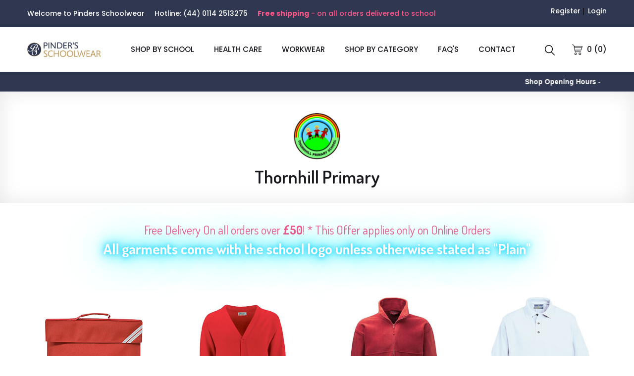

--- FILE ---
content_type: text/html; charset=UTF-8
request_url: https://pindersschoolwear.com/schools/182/ThornhillPrimary
body_size: 8409
content:

<!DOCTYPE html>
<!--[if IE 8]> <html lang="en" class="ie8 no-js"> <![endif]-->
<!--[if IE 9]> <html lang="en" class="ie9 no-js"> <![endif]-->
<!--[if !IE]><!-->
<html lang="en">
    <!--<![endif]-->
    <!-- BEGIN HEAD -->

    <head>
        <meta charset="utf-8" />
        <title>Thornhill Primary | Pinders Schoolwear</title>
        <meta http-equiv="X-UA-Compatible" content="IE=edge">
        <meta content="width=device-width, initial-scale=1" name="viewport" />
        <meta content="Pinders Schoolwear is based in Aston, Sheffield. We supply uniforms for schools all over the UK but we can service our schools in Sheffield, Rotherham and Chesterfield through our 3 retail outlets as well as through our Website." name="description" />
        <meta content="ficotech.com" name="author" />
        <meta charset="utf-8">
        <meta name="viewport" content="width=device-width, initial-scale=1">
        <!-- Favicon -->
        <link rel="shortcut icon" type="image/x-icon" href="https://pindersschoolwear.com/assets/images/favicon.ico">

        <!-- CSS
        ============================================ -->

        <!-- Bootstrap CSS -->
        <link rel="stylesheet" href="https://pindersschoolwear.com/assets/css/bootstrap.min.css">

        <!-- Icon Font CSS -->
        <link rel="stylesheet" href="https://pindersschoolwear.com/assets/css/icon-font.min.css">

        <!-- Plugins CSS -->
        <link rel="stylesheet" href="https://pindersschoolwear.com/assets/css/plugins.css">

        <!-- Helper CSS -->
        <link rel="stylesheet" href="https://pindersschoolwear.com/assets/css/helper.css">

        <!-- Main Style CSS -->
        <link rel="stylesheet" href="https://pindersschoolwear.com/assets/css/style.css">

        <!-- Modernizer JS -->
        <script src="https://pindersschoolwear.com/assets/js/vendor/modernizr-2.8.3.min.js"></script>
        
        <!-- Global site tag (gtag.js) - Google Analytics -->
        <script async src="https://www.googletagmanager.com/gtag/js?id=UA-135895832-1"></script>
        <script>
          window.dataLayer = window.dataLayer || [];
          function gtag(){dataLayer.push(arguments);}
          gtag('js', new Date());

          gtag('config', 'UA-135895832-1');
        </script>

<style>
/*.blink_me {
  animation: blinker 1s linear infinite;
}

@keyframes blinker {
  70% {
    opacity: 0;
  }
}*/

.ticker-wrap {
	  font-family: Arial, sans-serif;		
      background: #2F3751;
      color: #fff;
  height: 40px;
  width: 100%;
  display: flex;
  align-items: center;
  position: relative;
  z-index: 1;
  overflow-x: hidden;
    }

    .ticker {
      display: inline-block;
      white-space: nowrap;
      padding-left: 100%;
      animation: scroll-left 50s linear infinite;
    }

    @keyframes scroll-left {
      0% {
        transform: translateX(0);
      }
      100% {
        transform: translateX(-100%);
      }
    }

    .ticker-item {
      display: inline-block;
      padding: 0 2rem;
    }
</style>
<script>
(function blink() { 
  $('.blink_me').fadeOut(1100).fadeIn(1100, blink); 
})();
</script>
</head>
<body>
    <div class="main-wrapper">

        <!-- Header Section Start -->
        <div class="header-section section">

            <!-- Header Top Start -->
            <div class="header-top header-top-one bg-theme-two">
                <div class="container-fluid">
                    <div class="row align-items-center justify-content-center">

                        <div class="col-lg-10 col-md-10 col-12 col mt-10 mb-10 d-none d-md-flex">
                            <!-- Header Top Left Start -->
                            <div class="header-top-left">
                                <p>Welcome to Pinders Schoolwear</p>
                                <p>Hotline: <a href="tel:(44) 0114 2513275">(44) 0114 2513275</a></p>
								<p style="color: #ff568a !important;"><strong class="blink_me">Free shipping</strong> - on all orders delivered to school</p>
                            </div><!-- Header Top Left End -->
                        </div>

                        <div class="col-lg-2 col-md-2 col-12 mb-20 mt-10 mb-10">
                            <!-- Header Shop Links Start -->
                            <div class="header-top-right">
                                <p>
                                                                                                                <a href="https://pindersschoolwear.com/register">Register</a>
                                        <a href="https://pindersschoolwear.com/loginregister">Login</a>
                                                                    </p>

                            </div><!-- Header Shop Links End -->
                        </div>

                    </div>
                </div>
            </div><!-- Header Top End -->

            <!-- Header Bottom Start -->
            <div class="header-bottom header-bottom-one header-sticky@">
                <div class="container-fluid">
                    <div class="row menu-center align-items-center justify-content-between">

                        <div class="col mt-15 mb-15">
                            <!-- Logo Start -->
                            <div class="header-logo">
                                <a href="https://pindersschoolwear.com/">
                                    <img src="https://pindersschoolwear.com/assets/images/logo.jpg" alt="Jadusona">
                                </a>
                            </div><!-- Logo End -->
                        </div>

                        <div class="col order-2 order-lg-3">
                            <!-- Header Advance Search Start -->
                            <div class="header-shop-links">

                                <div class="header-search">
                                    <button class="search-toggle"><img src="https://pindersschoolwear.com/assets/images/icons/search.png" alt="Search Toggle"><img class="toggle-close" src="https://pindersschoolwear.com/assets/images/icons/close.png" alt="Search Toggle"></button>
                                    <div class="header-search-wrap">
                                        <form action="https://pindersschoolwear.com/schoollist.php" method="get">
                                            <input type="text" name="str" placeholder="Type and hit enter">
                                            <button><img src="https://pindersschoolwear.com/assets/images/icons/search.png" alt="Search"></button>
                                        </form>
                                    </div>
                                </div>
                                                                <div class="header-mini-cart">
                                    <a href="https://pindersschoolwear.com/shoppingbasket"><img src="https://pindersschoolwear.com/assets/images/icons/cart.png" alt="Cart"> <span>0 (0)</span></a>
                                </div>

                            </div><!-- Header Advance Search End -->
                        </div>

                        <div class="col order-3 order-lg-2">
                            <div class="main-menu">
                                <nav>
                                    <ul>
                                        <!--<li class=""><a href="">HOME</a></li>-->
                                        <li class=""><a href="https://pindersschoolwear.com/shop">SHOP BY SCHOOL</a></li>
                                        <!--<li class=""><a href="whats-new">WHAT'S NEW</a></li>-->
										<li class=""><a href="https://pindersschoolwear.com/categories/370/healthcare">Health Care</a></li>
										<li class=""><a href="https://pindersschoolwear.com/categories/372/workwear">Workwear</a></li>
										<li class=""><a href="https://pindersschoolwear.com/categorylist">SHOP BY CATEGORY</a>
											<ul class="sub-menu">
												<li><a href="https://pindersschoolwear.com/categories/326/Accessories">Accessories</a></li>
												<li><a href="#">Boys</a>
													<ul class="sub-menu">
														<li><a href="https://pindersschoolwear.com/categories/271/BoysShirts">Boys Shirts</a></li>
														<li><a href="https://pindersschoolwear.com/categories/261/BoysTrousers">Boys Trousers</a></li>
													</ul>
												</li>
												<li><a href="https://pindersschoolwear.com/categories/268/DocAndBags">Doc & Bags</a></li>
												<li><a href="#">Girls</a>
													<ul class="sub-menu">
														<li><a href="https://pindersschoolwear.com/categories/272/GirlsBlouses">Girls Blouses</a></li>
														<li><a href="https://pindersschoolwear.com/categories/262/GirlsSkirts">Girls Skirts</a></li>
														<li><a href="https://pindersschoolwear.com/categories/265/GirlsTights">Girls Tights</a></li>
														<li><a href="https://pindersschoolwear.com/categories/263/GirlsTrousers">Girls Trousers</a></li>
													</ul>
												</li>
												<li><a href="https://pindersschoolwear.com/categories/370/healthcare">Health Care</a></li>
												<li><a href="https://pindersschoolwear.com/categories/335/Hoodies">Hoodies</a></li>
												<li><a href="https://pindersschoolwear.com/categories/308/Knitwear">Knitwear</a></li>
												<li><a href="https://pindersschoolwear.com/categories/295/PEleggingstrainingtrousers">PE Leggings & Training Trousers</a></li>
												<li><a href="https://pindersschoolwear.com/categories/276/PoloShirtsT-shirts">Polo Shirts & T-shirts</a></li>
												<!--<li><a href="https://pindersschoolwear.com/categories/330/Seasonal">Seasonal</a></li>-->
												<li><a href="https://pindersschoolwear.com/categories/270/Shoes">Shoes</a></li>
												<li><a href="https://pindersschoolwear.com/categories/266/Shorts">Shorts</a></li>
												<li><a href="https://pindersschoolwear.com/categories/267/Socks">Socks</a></li>
												<li><a href="https://pindersschoolwear.com/categories/348/specialoffers">Special Offers</a></li>
												<li><a href="https://pindersschoolwear.com/categories/307/Stationery">Stationery</a></li>
												<li><a href="https://pindersschoolwear.com/categories/320/SweatshirtsandCardigans">Sweatshirts and Cardigans</a></li>
												<li><a href="https://pindersschoolwear.com/categories/373/waterproof">Waterproof</a></li>
												<li><a href="https://pindersschoolwear.com/categories/372/workwear">Workwear</a></li>
												
											</ul>
										</li>
                                        <li class=""><a href="https://pindersschoolwear.com/faqs">FAQ'S</a>
                                            <ul class="sub-menu">
                                                <li><a href="https://pindersschoolwear.com/delivery-info">DELIVERY</a></li>
                                                <li><a href="https://pindersschoolwear.com/return-policy">RETURN POLICY</a></li>
                                            </ul>
                                        </li>
                                        <!--<li class=""><a href="sizeguide">SIZE GUIDE</a></li>-->
                                        <li class=""><a href="https://pindersschoolwear.com/contact">CONTACT</a></li>
                                    </ul>
                                </nav>
                            </div>
                        </div>

                        <!-- Mobile Menu -->
                        <div class="mobile-menu order-12 d-block d-lg-none col"></div>

                    </div>
                </div>
            </div><!-- Header BOttom End -->
            <!--<div style="text-align:center;color: #fff;background-color: #2F3751;font-weight: 500;padding: 8px 0px;font-size:18px;">Any orders placed on website, week commencing 9th December 2024 will be shipped after 6th January 2025</div>-->
			<!--Orders placed during July, August & September can take up to 4 weeks to be processed-->
			<!--Get Free delivery for orders above £50 (Offer applies on Online Orders Only). Order Now!--><!--Any orders placed on or after 15th December 2023, Will be dispatched after 7th Jan 2024-->
			<!--<a href="Christmas-Opening-Hours-2021.pdf" target="_blank">Christmas Opening Hours</a>--></div>
			

        </div><!-- Header Section End -->
		<div class="ticker-wrap">
			  <div class="ticker">
				<!--<span class="ticker-item"><b>Due to the Christmas holidays, the “Deliver to School” option is temporarily suspended. School delivery will resume on 5th January.</b></span>-->
				<span class="ticker-item"><b>Shop Opening Hours</b> - </span>
				<span class="ticker-item"><b>Aston</b> - Monday to Friday 9am - 5pm</span>
				<span class="ticker-item"><b>Rotherham</b> - Monday to Saturday 9am - 5pm</span>
				<span class="ticker-item"><b>Crystal Peaks</b> - Monday, Tuesday, Thursday, Friday, Saturday. 9am - 5pm.  Wednesday and Sunday closed.</span>
			  </div>
			</div>
<style>
    .neon-text {
    font-size: 1.8rem;
    color: #fff;
    text-shadow: 0 0 5px #ff005e, 0 0 10px #ff005e, 0 0 20px #ff005e, 0 0 40px #ff005e, 0 0 80px #ff005e;
    animation: glow 1.5s infinite alternate;
	padding-bottom: 39px;
}

@keyframes glow {
    0% {
        text-shadow: 0 0 5px #ff005e, 0 0 10px #ff005e, 0 0 20px #ff005e, 0 0 40px #ff005e, 0 0 80px #ff005e;
    }
    100% {
        text-shadow: 0 0 10px #00d4ff, 0 0 20px #00d4ff, 0 0 40px #00d4ff, 0 0 80px #00d4ff, 0 0 160px #00d4ff;
    }
}
  </style>

<!-- Page Banner Section Start -->
<div class="page-banner-section page-banner-section2 section">
    <div class="container">
        <div class="row">
            <div class="page-banner-content col">
                <center>
                                            <img src="https://pindersschoolwear.com/uploads/images/schools/thornhill-primary.png" alt="Thornhill Primary" style="max-height:120px;" />
                        <h1>Thornhill Primary</h1>
                                                            </center>
            </div>
        </div>
    </div>
</div><!-- Page Banner Section End -->

<!-- Page Section Start -->
<div class="page-section section mt-40 mt-lg-40 mt-md-40 mt-sm-40 mt-xs-40 mb-80 mb-lg-60 mb-md-60 mb-sm-60 mb-xs-40">
    <div class="container">

        <div class="row">

                            <div class="col-12">
                    <!--<center><p>All garments come with the school logo unless otherwise stated<p></center><br/>-->
                    	
                        <center><h3 style="color:#ff568a;">Free Delivery On all orders over <b>&#163;50</b>! * This Offer applies only on Online Orders<h3></center>
						<center><h3 class="neon-text" style="font-weight:bold;">All garments come with the school logo unless otherwise stated as "Plain"<h3></center><br/>
                                                                <!--                    <div class="product-short">
                                                        <h4>Category:</h4>
                                                        <select class="nice-select" name="filtersizetype">
                                                            <option>ALL</option>
                                                            <option>Junior</option>
                                                            <option>Senior</option>
                                                        </select>
                                                    </div>-->

                                <!--                    <div class="product-show">
                                                        <h4>Other Schools by:</h4>
                                                        <select class="nice-select selecttourl" name="viewschools">
                                                            <option> --- </option>
                                                                                            <option value="schoollist/"></option>
                                                                                        </select>
                                                    </div>-->

                                </div>
                                                                                <!--                <hr /><hr />-->
                                                                    <div class="col-xl-3 col-lg-4 col-md-6 col-12 mb-40">

                                        <div class="product-item">
                                            <div class="product-inner">

                                                <div class="image">

                                                                                                        <a href="https://pindersschoolwear.com/uniform/965/182/Junior/4/Bookbag">
                                                        <img src="/products/thumb/BB03_RD.jpg" alt="">
                                                    </a>
                                                                                                                                                                                                                                                                    
                                                </div>

                                                <div class="content">

                                                    <!--<div class="content-left">-->
                                                    <h4 class="title"><a href="https://pindersschoolwear.com/uniform/965/182/Junior/4/Bookbag"> Bookbag</a></h4>
                                                    <!--<div><span class="price">&pound; </span></div>-->
                                                    <div><span class="price">
                                                            &pound;4.50 </span></div>
                                                    <div>
                                                        <span>SKU: 
                                                            BB03_RD                                                        </span>
                                                         
                                                    </div>
                                                    <!--</div>-->

                                                    <!--<div class="content-right">
                                                        
                                                    </div>-->

                                                </div>

                                            </div>
                                        </div>

                                    </div>
                                                                    <div class="col-xl-3 col-lg-4 col-md-6 col-12 mb-40">

                                        <div class="product-item">
                                            <div class="product-inner">

                                                <div class="image">

                                                                                                        <a href="https://pindersschoolwear.com/uniform/963/182/Junior/1/Cardigan">
                                                        <img src="/products/thumb/3SC_RD.jpg" alt="">
                                                    </a>
                                                                                                                                                                                                                                                                    
                                                </div>

                                                <div class="content">

                                                    <!--<div class="content-left">-->
                                                    <h4 class="title"><a href="https://pindersschoolwear.com/uniform/963/182/Junior/1/Cardigan"> Cardigan (With Logo)</a></h4>
                                                    <!--<div><span class="price">&pound; </span></div>-->
                                                    <div><span class="price">
                                                            &pound;9.00 </span></div>
                                                    <div>
                                                        <span>SKU: 
                                                            3SC_RD                                                        </span>
                                                         
                                                    </div>
                                                    <!--</div>-->

                                                    <!--<div class="content-right">
                                                        
                                                    </div>-->

                                                </div>

                                            </div>
                                        </div>

                                    </div>
                                                                    <div class="col-xl-3 col-lg-4 col-md-6 col-12 mb-40">

                                        <div class="product-item">
                                            <div class="product-inner">

                                                <div class="image">

                                                                                                        <a href="https://pindersschoolwear.com/uniform/964/182/Junior/38/Fleece">
                                                        <img src="/products/thumb/3JP_RD.jpg" alt="">
                                                    </a>
                                                                                                                                                                                                                                                                    
                                                </div>

                                                <div class="content">

                                                    <!--<div class="content-left">-->
                                                    <h4 class="title"><a href="https://pindersschoolwear.com/uniform/964/182/Junior/38/Fleece"> Fleece (With Logo)</a></h4>
                                                    <!--<div><span class="price">&pound; </span></div>-->
                                                    <div><span class="price">
                                                            &pound;16.00 </span></div>
                                                    <div>
                                                        <span>SKU: 
                                                            3JP_RD                                                        </span>
                                                         
                                                    </div>
                                                    <!--</div>-->

                                                    <!--<div class="content-right">
                                                        
                                                    </div>-->

                                                </div>

                                            </div>
                                        </div>

                                    </div>
                                                                    <div class="col-xl-3 col-lg-4 col-md-6 col-12 mb-40">

                                        <div class="product-item">
                                            <div class="product-inner">

                                                <div class="image">

                                                                                                        <a href="https://pindersschoolwear.com/uniform/966/182/Junior/1/Polo Shirt">
                                                        <img src="/products/thumb/3PP_WHT.jpg" alt="">
                                                    </a>
                                                                                                                                                                                                                                                                    
                                                </div>

                                                <div class="content">

                                                    <!--<div class="content-left">-->
                                                    <h4 class="title"><a href="https://pindersschoolwear.com/uniform/966/182/Junior/1/Polo Shirt"> Polo Shirt (With Logo)</a></h4>
                                                    <!--<div><span class="price">&pound; </span></div>-->
                                                    <div><span class="price">
                                                            &pound;6.75 </span></div>
                                                    <div>
                                                        <span>SKU: 
                                                            3PP_WHT                                                        </span>
                                                         
                                                    </div>
                                                    <!--</div>-->

                                                    <!--<div class="content-right">
                                                        
                                                    </div>-->

                                                </div>

                                            </div>
                                        </div>

                                    </div>
                                                                    <div class="col-xl-3 col-lg-4 col-md-6 col-12 mb-40">

                                        <div class="product-item">
                                            <div class="product-inner">

                                                <div class="image">

                                                                                                        <a href="https://pindersschoolwear.com/uniform/962/182/Junior/1/Sweatshirt">
                                                        <img src="/products/thumb/3SR_RD.jpg" alt="">
                                                    </a>
                                                                                                                                                                                                                                                                    
                                                </div>

                                                <div class="content">

                                                    <!--<div class="content-left">-->
                                                    <h4 class="title"><a href="https://pindersschoolwear.com/uniform/962/182/Junior/1/Sweatshirt"> Sweatshirt (With Logo)</a></h4>
                                                    <!--<div><span class="price">&pound; </span></div>-->
                                                    <div><span class="price">
                                                            &pound;8.50 </span></div>
                                                    <div>
                                                        <span>SKU: 
                                                            3SR_RD                                                        </span>
                                                         
                                                    </div>
                                                    <!--</div>-->

                                                    <!--<div class="content-right">
                                                        
                                                    </div>-->

                                                </div>

                                            </div>
                                        </div>

                                    </div>
                                                                    <div class="col-xl-3 col-lg-4 col-md-6 col-12 mb-40">

                                        <div class="product-item">
                                            <div class="product-inner">

                                                <div class="image">

                                                                                                        <a href="https://pindersschoolwear.com/uniform/961/182/Junior/38/NONReversible Coat">
                                                        <img src="/products/thumb/3JM_RD.jpg" alt="">
                                                    </a>
                                                                                                                                                                                                                                                                    
                                                </div>

                                                <div class="content">

                                                    <!--<div class="content-left">-->
                                                    <h4 class="title"><a href="https://pindersschoolwear.com/uniform/961/182/Junior/38/NONReversible Coat"> Waterproof Fleece (NON REVERSIBLE)</a></h4>
                                                    <!--<div><span class="price">&pound; </span></div>-->
                                                    <div><span class="price">
                                                            &pound;23.00 </span></div>
                                                    <div>
                                                        <span>SKU: 
                                                            3JM_RD                                                        </span>
                                                         
                                                    </div>
                                                    <!--</div>-->

                                                    <!--<div class="content-right">
                                                        
                                                    </div>-->

                                                </div>

                                            </div>
                                        </div>

                                    </div>
                                                                    <div class="col-xl-3 col-lg-4 col-md-6 col-12 mb-40">

                                        <div class="product-item">
                                            <div class="product-inner">

                                                <div class="image">

                                                                                                        <a href="https://pindersschoolwear.com/uniform/2495/182/Category/4/LABELS">
                                                        <img src="/products/thumb/NAMELABELS_Standard.jpg" alt="">
                                                    </a>
                                                                                                                                                                                                                                                                    
                                                </div>

                                                <div class="content">

                                                    <!--<div class="content-left">-->
                                                    <h4 class="title"><a href="https://pindersschoolwear.com/uniform/2495/182/Category/4/LABELS"> Permanent Stick On Name Labels</a></h4>
                                                    <!--<div><span class="price">&pound; </span></div>-->
                                                    <div><span class="price">
                                                            &pound;5.00 </span></div>
                                                    <div>
                                                        <span>SKU: 
                                                            NAMELABELS                                                        </span>
                                                         
                                                    </div>
                                                    <!--</div>-->

                                                    <!--<div class="content-right">
                                                        
                                                    </div>-->

                                                </div>

                                            </div>
                                        </div>

                                    </div>
                                                                    <div class="col-xl-3 col-lg-4 col-md-6 col-12 mb-40">

                                        <div class="product-item">
                                            <div class="product-inner">

                                                <div class="image">

                                                                                                        <a href="https://pindersschoolwear.com/uniform/3978/182/Category/4/Accessories">
                                                        <img src="/products/extra/TB21/TB21BFLK.jpg" alt="">
                                                    </a>
                                                                                                                                                                                                                                                                    
                                                </div>

                                                <div class="content">

                                                    <!--<div class="content-left">-->
                                                    <h4 class="title"><a href="https://pindersschoolwear.com/uniform/3978/182/Category/4/Accessories"> THERMA BOTTLE</a></h4>
                                                    <!--<div><span class="price">&pound; </span></div>-->
                                                    <div><span class="price">
                                                            &pound;9.00 </span></div>
                                                    <div>
                                                        <span>SKU: 
                                                            TB21                                                        </span>
                                                         
                                                    </div>
                                                    <!--</div>-->

                                                    <!--<div class="content-right">
                                                        
                                                    </div>-->

                                                </div>

                                            </div>
                                        </div>

                                    </div>
                                                                    <div class="col-xl-3 col-lg-4 col-md-6 col-12 mb-40">

                                        <div class="product-item">
                                            <div class="product-inner">

                                                <div class="image">

                                                                                                        <a href="https://pindersschoolwear.com/uniform/2841/182/Category/114/Socks">
                                                        <img src="/products/thumb/BSS_BK_NB_GY_WHT.jpg" alt="">
                                                    </a>
                                                                                                                                                                                                                                                                    
                                                </div>

                                                <div class="content">

                                                    <!--<div class="content-left">-->
                                                    <h4 class="title"><a href="https://pindersschoolwear.com/uniform/2841/182/Category/114/Socks"> ANKLE SOCKS (Pack of 3)</a></h4>
                                                    <!--<div><span class="price">&pound; </span></div>-->
                                                    <div><span class="price">
                                                            &pound;3.00 </span></div>
                                                    <div>
                                                        <span>SKU: 
                                                            BSS                                                        </span>
                                                         
                                                    </div>
                                                    <!--</div>-->

                                                    <!--<div class="content-right">
                                                        
                                                    </div>-->

                                                </div>

                                            </div>
                                        </div>

                                    </div>
                                                                    <div class="col-xl-3 col-lg-4 col-md-6 col-12 mb-40">

                                        <div class="product-item">
                                            <div class="product-inner">

                                                <div class="image">

                                                                                                        <a href="https://pindersschoolwear.com/uniform/2843/182/Category/114/Socks">
                                                        <img src="/products/thumb/KHSWB_BK_NB_GY_WHT.jpg" alt="">
                                                    </a>
                                                                                                                                                                                                                                                                    
                                                </div>

                                                <div class="content">

                                                    <!--<div class="content-left">-->
                                                    <h4 class="title"><a href="https://pindersschoolwear.com/uniform/2843/182/Category/114/Socks"> KNEE HIGH SOCKS WITH BOW (Single Pair)</a></h4>
                                                    <!--<div><span class="price">&pound; </span></div>-->
                                                    <div><span class="price">
                                                            &pound;3.50 </span></div>
                                                    <div>
                                                        <span>SKU: 
                                                            KHSWB                                                        </span>
                                                         
                                                    </div>
                                                    <!--</div>-->

                                                    <!--<div class="content-right">
                                                        
                                                    </div>-->

                                                </div>

                                            </div>
                                        </div>

                                    </div>
                                                                    <div class="col-xl-3 col-lg-4 col-md-6 col-12 mb-40">

                                        <div class="product-item">
                                            <div class="product-inner">

                                                <div class="image">

                                                                                                        <a href="https://pindersschoolwear.com/uniform/2869/182/Category/4/Pinders Bag">
                                                        <img src="/products/thumb/SH4112_PIN.jpg" alt="">
                                                    </a>
                                                                                                                                                                                                                                                                    
                                                </div>

                                                <div class="content">

                                                    <!--<div class="content-left">-->
                                                    <h4 class="title"><a href="https://pindersschoolwear.com/uniform/2869/182/Category/4/Pinders Bag"> Pinders Tote Bag</a></h4>
                                                    <!--<div><span class="price">&pound; </span></div>-->
                                                    <div><span class="price">
                                                            &pound;3.00 </span></div>
                                                    <div>
                                                        <span>SKU: 
                                                            SH4112                                                        </span>
                                                         
                                                    </div>
                                                    <!--</div>-->

                                                    <!--<div class="content-right">
                                                        
                                                    </div>-->

                                                </div>

                                            </div>
                                        </div>

                                    </div>
                                                                    <div class="col-xl-3 col-lg-4 col-md-6 col-12 mb-40">

                                        <div class="product-item">
                                            <div class="product-inner">

                                                <div class="image">

                                                                                                        <a href="https://pindersschoolwear.com/uniform/2842/182/Category/115/Socks">
                                                        <img src="/products/thumb/KHS_BK_NB_GY_WHT.jpg" alt="">
                                                    </a>
                                                                                                                                                                                                                                                                    
                                                </div>

                                                <div class="content">

                                                    <!--<div class="content-left">-->
                                                    <h4 class="title"><a href="https://pindersschoolwear.com/uniform/2842/182/Category/115/Socks"> PLAIN KNEE HIGH SOCKS (Pack of 3)</a></h4>
                                                    <!--<div><span class="price">&pound; </span></div>-->
                                                    <div><span class="price">
                                                            &pound;5.00 </span></div>
                                                    <div>
                                                        <span>SKU: 
                                                            KHS                                                        </span>
                                                         
                                                    </div>
                                                    <!--</div>-->

                                                    <!--<div class="content-right">
                                                        
                                                    </div>-->

                                                </div>

                                            </div>
                                        </div>

                                    </div>
                                                                    <div class="col-xl-3 col-lg-4 col-md-6 col-12 mb-40">

                                        <div class="product-item">
                                            <div class="product-inner">

                                                <div class="image">

                                                                                                        <a href="https://pindersschoolwear.com/uniform/2851/182/Category/4/Hair Bands">
                                                        <img src="/products/thumb/NWT314_BK_NB_RD_RY_BT_MRN_PU.jpg" alt="">
                                                    </a>
                                                                                                                                                                                                                                                                    
                                                </div>

                                                <div class="content">

                                                    <!--<div class="content-left">-->
                                                    <h4 class="title"><a href="https://pindersschoolwear.com/uniform/2851/182/Category/4/Hair Bands"> Fancy Hair Bands</a></h4>
                                                    <!--<div><span class="price">&pound; </span></div>-->
                                                    <div><span class="price">
                                                            &pound;3.00 </span></div>
                                                    <div>
                                                        <span>SKU: 
                                                            NWT314                                                        </span>
                                                         
                                                    </div>
                                                    <!--</div>-->

                                                    <!--<div class="content-right">
                                                        
                                                    </div>-->

                                                </div>

                                            </div>
                                        </div>

                                    </div>
                                                                    <div class="col-xl-3 col-lg-4 col-md-6 col-12 mb-40">

                                        <div class="product-item">
                                            <div class="product-inner">

                                                <div class="image">

                                                                                                        <a href="https://pindersschoolwear.com/uniform/2845/182/Category/4/Head Bands">
                                                        <img src="/products/thumb/NWT301_BK_NB_RD_RY_BT_MRN.jpg" alt="">
                                                    </a>
                                                                                                                                                                                                                                                                    
                                                </div>

                                                <div class="content">

                                                    <!--<div class="content-left">-->
                                                    <h4 class="title"><a href="https://pindersschoolwear.com/uniform/2845/182/Category/4/Head Bands"> Fancy Head Bands</a></h4>
                                                    <!--<div><span class="price">&pound; </span></div>-->
                                                    <div><span class="price">
                                                            &pound;3.00 </span></div>
                                                    <div>
                                                        <span>SKU: 
                                                            NWT301                                                        </span>
                                                         
                                                    </div>
                                                    <!--</div>-->

                                                    <!--<div class="content-right">
                                                        
                                                    </div>-->

                                                </div>

                                            </div>
                                        </div>

                                    </div>
                                                                    <div class="col-xl-3 col-lg-4 col-md-6 col-12 mb-40">

                                        <div class="product-item">
                                            <div class="product-inner">

                                                <div class="image">

                                                                                                        <a href="https://pindersschoolwear.com/uniform/3884/182/Category/4/Clip">
                                                        <img src="/products/extra/NWT315c/RYYW.jpg" alt="">
                                                    </a>
                                                                                                                                                                                                                                                                    
                                                </div>

                                                <div class="content">

                                                    <!--<div class="content-left">-->
                                                    <h4 class="title"><a href="https://pindersschoolwear.com/uniform/3884/182/Category/4/Clip"> Fancy Multicolor Bow Clip</a></h4>
                                                    <!--<div><span class="price">&pound; </span></div>-->
                                                    <div><span class="price">
                                                            &pound;3.00 </span></div>
                                                    <div>
                                                        <span>SKU: 
                                                            NWT315c                                                        </span>
                                                         
                                                    </div>
                                                    <!--</div>-->

                                                    <!--<div class="content-right">
                                                        
                                                    </div>-->

                                                </div>

                                            </div>
                                        </div>

                                    </div>
                                                                    <div class="col-xl-3 col-lg-4 col-md-6 col-12 mb-40">

                                        <div class="product-item">
                                            <div class="product-inner">

                                                <div class="image">

                                                                                                        <a href="https://pindersschoolwear.com/uniform/2852/182/Category/4/clips">
                                                        <img src="/products/thumb/NWT315_BTYW_NBRD_NBYW_PUYW_RDYW_RYYW.jpg" alt="">
                                                    </a>
                                                                                                                                                                                                                                                                    
                                                </div>

                                                <div class="content">

                                                    <!--<div class="content-left">-->
                                                    <h4 class="title"><a href="https://pindersschoolwear.com/uniform/2852/182/Category/4/clips"> Fancy Multicolor Bow Elastic</a></h4>
                                                    <!--<div><span class="price">&pound; </span></div>-->
                                                    <div><span class="price">
                                                            &pound;3.00 </span></div>
                                                    <div>
                                                        <span>SKU: 
                                                            NWT315                                                        </span>
                                                         
                                                    </div>
                                                    <!--</div>-->

                                                    <!--<div class="content-right">
                                                        
                                                    </div>-->

                                                </div>

                                            </div>
                                        </div>

                                    </div>
                                                                    <div class="col-xl-3 col-lg-4 col-md-6 col-12 mb-40">

                                        <div class="product-item">
                                            <div class="product-inner">

                                                <div class="image">

                                                                                                        <a href="https://pindersschoolwear.com/uniform/2853/182/Category/4/Bows">
                                                        <img src="/products/thumb/NWT316_BK_NB_RD_RY_BT_MRN.jpg" alt="">
                                                    </a>
                                                                                                                                                                                                                                                                    
                                                </div>

                                                <div class="content">

                                                    <!--<div class="content-left">-->
                                                    <h4 class="title"><a href="https://pindersschoolwear.com/uniform/2853/182/Category/4/Bows"> Gingham Bows </a></h4>
                                                    <!--<div><span class="price">&pound; </span></div>-->
                                                    <div><span class="price">
                                                            &pound;3.00 </span></div>
                                                    <div>
                                                        <span>SKU: 
                                                            NWT316                                                        </span>
                                                         
                                                    </div>
                                                    <!--</div>-->

                                                    <!--<div class="content-right">
                                                        
                                                    </div>-->

                                                </div>

                                            </div>
                                        </div>

                                    </div>
                                                                    <div class="col-xl-3 col-lg-4 col-md-6 col-12 mb-40">

                                        <div class="product-item">
                                            <div class="product-inner">

                                                <div class="image">

                                                                                                        <a href="https://pindersschoolwear.com/uniform/2849/182/Category/4/Hair Accessories">
                                                        <img src="/products/thumb/NWT309_NB_RD_RY_BT_MRN_PU.jpg" alt="">
                                                    </a>
                                                                                                                                                                                                                                                                    
                                                </div>

                                                <div class="content">

                                                    <!--<div class="content-left">-->
                                                    <h4 class="title"><a href="https://pindersschoolwear.com/uniform/2849/182/Category/4/Hair Accessories"> Pack of 3 Hair Bow clips</a></h4>
                                                    <!--<div><span class="price">&pound; </span></div>-->
                                                    <div><span class="price">
                                                            &pound;3.00 </span></div>
                                                    <div>
                                                        <span>SKU: 
                                                            NWT309                                                        </span>
                                                         
                                                    </div>
                                                    <!--</div>-->

                                                    <!--<div class="content-right">
                                                        
                                                    </div>-->

                                                </div>

                                            </div>
                                        </div>

                                    </div>
                                                                    <div class="col-xl-3 col-lg-4 col-md-6 col-12 mb-40">

                                        <div class="product-item">
                                            <div class="product-inner">

                                                <div class="image">

                                                                                                        <a href="https://pindersschoolwear.com/uniform/2850/182/Category/4/Hair Bands">
                                                        <img src="/products/thumb/NWT313_BK_NB_RD_RY_BT_MRN_PU.jpg" alt="">
                                                    </a>
                                                                                                                                                                                                                                                                    
                                                </div>

                                                <div class="content">

                                                    <!--<div class="content-left">-->
                                                    <h4 class="title"><a href="https://pindersschoolwear.com/uniform/2850/182/Category/4/Hair Bands"> Pack of 3 Spiral Hair Bands</a></h4>
                                                    <!--<div><span class="price">&pound; </span></div>-->
                                                    <div><span class="price">
                                                            &pound;3.00 </span></div>
                                                    <div>
                                                        <span>SKU: 
                                                            NWT313                                                        </span>
                                                         
                                                    </div>
                                                    <!--</div>-->

                                                    <!--<div class="content-right">
                                                        
                                                    </div>-->

                                                </div>

                                            </div>
                                        </div>

                                    </div>
                                                                    <div class="col-xl-3 col-lg-4 col-md-6 col-12 mb-40">

                                        <div class="product-item">
                                            <div class="product-inner">

                                                <div class="image">

                                                                                                        <a href="https://pindersschoolwear.com/uniform/2844/182/Category/4/Hair Accessories">
                                                        <img src="/products/thumb/NWT300_BK_NB_RD_RY_BT_MRN_PU.jpg" alt="">
                                                    </a>
                                                                                                                                                                                                                                                                    
                                                </div>

                                                <div class="content">

                                                    <!--<div class="content-left">-->
                                                    <h4 class="title"><a href="https://pindersschoolwear.com/uniform/2844/182/Category/4/Hair Accessories"> Pack of 6 Tic Tak clips</a></h4>
                                                    <!--<div><span class="price">&pound; </span></div>-->
                                                    <div><span class="price">
                                                            &pound;3.00 </span></div>
                                                    <div>
                                                        <span>SKU: 
                                                            NWT300                                                        </span>
                                                         
                                                    </div>
                                                    <!--</div>-->

                                                    <!--<div class="content-right">
                                                        
                                                    </div>-->

                                                </div>

                                            </div>
                                        </div>

                                    </div>
                                                                    <div class="col-xl-3 col-lg-4 col-md-6 col-12 mb-40">

                                        <div class="product-item">
                                            <div class="product-inner">

                                                <div class="image">

                                                                                                        <a href="https://pindersschoolwear.com/uniform/2847/182/Category/4/Hair Accesories">
                                                        <img src="/products/thumb/NWT305_BK_NB_RD_RY_BT_MRN.jpg" alt="">
                                                    </a>
                                                                                                                                                                                                                                                                    
                                                </div>

                                                <div class="content">

                                                    <!--<div class="content-left">-->
                                                    <h4 class="title"><a href="https://pindersschoolwear.com/uniform/2847/182/Category/4/Hair Accesories"> Pack of Tic Tak, Hair bands & Headbands</a></h4>
                                                    <!--<div><span class="price">&pound; </span></div>-->
                                                    <div><span class="price">
                                                            &pound;5.00 </span></div>
                                                    <div>
                                                        <span>SKU: 
                                                            NWT305                                                        </span>
                                                         
                                                    </div>
                                                    <!--</div>-->

                                                    <!--<div class="content-right">
                                                        
                                                    </div>-->

                                                </div>

                                            </div>
                                        </div>

                                    </div>
                                                                    <div class="col-xl-3 col-lg-4 col-md-6 col-12 mb-40">

                                        <div class="product-item">
                                            <div class="product-inner">

                                                <div class="image">

                                                                                                        <a href="https://pindersschoolwear.com/uniform/2868/182/Category/4/Pinders Bag">
                                                        <img src="/products/thumb/SH4112_PIN.jpg" alt="">
                                                    </a>
                                                                                                                                                                                                                                                                    
                                                </div>

                                                <div class="content">

                                                    <!--<div class="content-left">-->
                                                    <h4 class="title"><a href="https://pindersschoolwear.com/uniform/2868/182/Category/4/Pinders Bag"> Pinders Tote Bag</a></h4>
                                                    <!--<div><span class="price">&pound; </span></div>-->
                                                    <div><span class="price">
                                                            &pound;3.00 </span></div>
                                                    <div>
                                                        <span>SKU: 
                                                            SH4112                                                        </span>
                                                         
                                                    </div>
                                                    <!--</div>-->

                                                    <!--<div class="content-right">
                                                        
                                                    </div>-->

                                                </div>

                                            </div>
                                        </div>

                                    </div>
                                                                    <div class="col-xl-3 col-lg-4 col-md-6 col-12 mb-40">

                                        <div class="product-item">
                                            <div class="product-inner">

                                                <div class="image">

                                                                                                        <a href="https://pindersschoolwear.com/uniform/2848/182/Category/4/Hair Accessories">
                                                        <img src="/products/thumb/NWT307_BK_NB_RD_RY_BT_MRN.jpg" alt="">
                                                    </a>
                                                                                                                                                                                                                                                                    
                                                </div>

                                                <div class="content">

                                                    <!--<div class="content-left">-->
                                                    <h4 class="title"><a href="https://pindersschoolwear.com/uniform/2848/182/Category/4/Hair Accessories"> Scrunchies Hair Bands</a></h4>
                                                    <!--<div><span class="price">&pound; </span></div>-->
                                                    <div><span class="price">
                                                            &pound;3.00 </span></div>
                                                    <div>
                                                        <span>SKU: 
                                                            NWT307                                                        </span>
                                                         
                                                    </div>
                                                    <!--</div>-->

                                                    <!--<div class="content-right">
                                                        
                                                    </div>-->

                                                </div>

                                            </div>
                                        </div>

                                    </div>
                                                                    <div class="col-xl-3 col-lg-4 col-md-6 col-12 mb-40">

                                        <div class="product-item">
                                            <div class="product-inner">

                                                <div class="image">

                                                                                                        <a href="https://pindersschoolwear.com/uniform/3460/182/Senior/145/Shorts">
                                                        <img src="/products/thumb/KASSS_BK_NB_RD_RY_BT_MRN_WHT.jpg" alt="">
                                                    </a>
                                                                                                                                                                                                                                                                    
                                                </div>

                                                <div class="content">

                                                    <!--<div class="content-left">-->
                                                    <h4 class="title"><a href="https://pindersschoolwear.com/uniform/3460/182/Senior/145/Shorts"> SHADOW STRIPE SHORTS</a></h4>
                                                    <!--<div><span class="price">&pound; </span></div>-->
                                                    <div><span class="price">
                                                            from &pound;2.50 </span></div>
                                                    <div>
                                                        <span>SKU: 
                                                            KASSS_BK_NB_RD_RY_BT_MRN_WHT                                                        </span>
                                                         
                                                    </div>
                                                    <!--</div>-->

                                                    <!--<div class="content-right">
                                                        
                                                    </div>-->

                                                </div>

                                            </div>
                                        </div>

                                    </div>
                                                                    <div class="col-xl-3 col-lg-4 col-md-6 col-12 mb-40">

                                        <div class="product-item">
                                            <div class="product-inner">

                                                <div class="image">

                                                                                                        <a href="https://pindersschoolwear.com/uniform/2846/182/Category/4/Pack of Hair accesories">
                                                        <img src="/products/thumb/NWT302_BK_NB_RD_RY_BT_MRN.jpg" alt="">
                                                    </a>
                                                                                                                                                                                                                                                                    
                                                </div>

                                                <div class="content">

                                                    <!--<div class="content-left">-->
                                                    <h4 class="title"><a href="https://pindersschoolwear.com/uniform/2846/182/Category/4/Pack of Hair accesories"> Tic Tak & assorted Hair bands pack</a></h4>
                                                    <!--<div><span class="price">&pound; </span></div>-->
                                                    <div><span class="price">
                                                            &pound;4.00 </span></div>
                                                    <div>
                                                        <span>SKU: 
                                                            NWT302                                                        </span>
                                                         
                                                    </div>
                                                    <!--</div>-->

                                                    <!--<div class="content-right">
                                                        
                                                    </div>-->

                                                </div>

                                            </div>
                                        </div>

                                    </div>
                                                                    <div class="col-xl-3 col-lg-4 col-md-6 col-12 mb-40">

                                        <div class="product-item">
                                            <div class="product-inner">

                                                <div class="image">

                                                                                                        <a href="https://pindersschoolwear.com/uniform/3509/182/Category/1/Polo Shirt">
                                                        <img src="/products/thumb/3PP5_WHT.jpg" alt="">
                                                    </a>
                                                                                                                                                                                                                                                                    
                                                </div>

                                                <div class="content">

                                                    <!--<div class="content-left">-->
                                                    <h4 class="title"><a href="https://pindersschoolwear.com/uniform/3509/182/Category/1/Polo Shirt">All plain without logo Pack of 5 White Polo Shirts</a></h4>
                                                    <!--<div><span class="price">&pound; </span></div>-->
                                                    <div><span class="price">
                                                            &pound;10.00 </span></div>
                                                    <div>
                                                        <span>SKU: 
                                                            3PP5                                                        </span>
                                                         
                                                    </div>
                                                    <!--</div>-->

                                                    <!--<div class="content-right">
                                                        
                                                    </div>-->

                                                </div>

                                            </div>
                                        </div>

                                    </div>
                                                            
                            </div>

                            <hr />
<div class="row">
    <div class="col-md-12">
    <center>
    <h3 style="color:#E87812">CHOOSE THE ALPHABET OF YOUR SCHOOL NAME</h3>
    <h4 class="abc">
        <!--<a href="schoollist/A">A</a>-->
                <a href="https://pindersschoolwear.com/schoollist/A">A</a>
                <a href="https://pindersschoolwear.com/schoollist/B">B</a>
                <a href="https://pindersschoolwear.com/schoollist/C">C</a>
                <a href="https://pindersschoolwear.com/schoollist/D">D</a>
                <a href="https://pindersschoolwear.com/schoollist/E">E</a>
                <a href="https://pindersschoolwear.com/schoollist/F">F</a>
                <a href="https://pindersschoolwear.com/schoollist/G">G</a>
                <a href="https://pindersschoolwear.com/schoollist/H">H</a>
                <a href="https://pindersschoolwear.com/schoollist/I">I</a>
                <a href="https://pindersschoolwear.com/schoollist/J">J</a>
                <a href="https://pindersschoolwear.com/schoollist/K">K</a>
                <a href="https://pindersschoolwear.com/schoollist/L">L</a>
                <a href="https://pindersschoolwear.com/schoollist/M">M</a>
                <a href="https://pindersschoolwear.com/schoollist/N">N</a>
                <a href="https://pindersschoolwear.com/schoollist/O">O</a>
                <a href="https://pindersschoolwear.com/schoollist/P">P</a>
                <a href="https://pindersschoolwear.com/schoollist/Q">Q</a>
                <a href="https://pindersschoolwear.com/schoollist/R">R</a>
                <a href="https://pindersschoolwear.com/schoollist/S">S</a>
                <a href="https://pindersschoolwear.com/schoollist/T">T</a>
                <a href="https://pindersschoolwear.com/schoollist/U">U</a>
                <a href="https://pindersschoolwear.com/schoollist/V">V</a>
                <a href="https://pindersschoolwear.com/schoollist/W">W</a>
                <a href="https://pindersschoolwear.com/schoollist/X">X</a>
                <a href="https://pindersschoolwear.com/schoollist/Y">Y</a>
                <a href="https://pindersschoolwear.com/schoollist/Z">Z</a>
        
    </h4>
    </center>
    </div>
</div>                            </div>
                            </div><!-- Page Section End -->

                                                        <!--<div id="boxes">
                                <div style="top: 199.5px; left: 551.5px; display: none;" id="dialog" class="window"><br/><br/> <b>Customer Notice!</b><br/><br/>
                                  <div id="lorem">
                                    <p>
                                        Free delivery to school is not available during the summer holidays.
                                        <br/>
                                        Orders will be delivered during the first week back in September.
                                    </p><br/><br/>
                                  </div>
                                  <div id="popupfoot"><center> <a href="#" class="close agree" style="color:#4AD337;float:none;">I UNDERSTAND</a> </center></div><br/><br/>
                                </div>
                                <div style="width: 1478px; font-size: 32pt; color:white; height: 602px; display: none; opacity: 0.8;" id="mask"></div>
                            </div>-->
                            
                            <div class="feature-section section bg-theme-two pt-65 pt-lg-55 pt-md-45 pt-sm-45 pt-xs-25 pb-65 pb-lg-55 pb-md-45 pb-sm-45 pb-xs-25 fix" style="background-image: url(assets/images/pattern/pattern-dot.png);">
        <div class="container">
            <div class="feature-wrap row justify-content-between">

                <div class="col-md-4 col-12 mt-15 mb-15" style="display:none;">
                    <div class="feature-item text-center">

                        <div class="icon"><img src="https://pindersschoolwear.com/assets/images/feature/feature-1.png" alt=""></div>
                        <div class="content">
                            <h3>Next Day Delivery</h3>
                            <p>*Terms & Condition Apply</p>
                        </div>

                    </div>
                </div>
                
                <div class="col-md-4 col-12 mt-15 mb-15">
                    <div class="feature-item text-center">

                        <div class="icon"><img src="https://pindersschoolwear.com/assets/images/feature/feature-2.png" alt=""></div>
                        <div class="content">
                            <h3>Customer Service</h3>
                            <p>Call Us at 0114 2513275</p>
                        </div>

                    </div>
                </div>

                <div class="col-md-4 col-12 mt-15 mb-15">
                    <div class="feature-item text-center">

                        <div class="icon"><img src="https://pindersschoolwear.com/assets/images/feature/feature-3.png" alt=""></div>
                        <div class="content">
                            <h3>Secure Payment</h3>
                            <p>PAYPAL Payment Security</p>
                        </div>

                    </div>
                </div>

            </div>
        </div>
    </div><!-- Feature Section End -->
	<!-- Footer Top Section Start -->
    <div class="footer-top-section section bg-theme-two-light pt-80 pt-lg-60 pt-md-60 pt-sm-60 pt-xs-40 pb-40 pb-lg-20 pb-md-20 pb-sm-20 pb-xs-0">
        <div class="container">
            <div class="row">

                <div class="footer-widget col-lg-4 col-md-6 col-12 mb-40">
                    <h4 class="title">CONTACT US</h4>
                    <p><b>Pinders Schoolwear</b> <br/>Mansfield Road, Aston,<br/> Sheffield, S26 2BS<br/>
                    <a href="tel:0114 2513275">Tel: 0114 2513275</a></p>
                    <p><a href="mailto:info@pindersschoolwear.co.uk">info@pindersschoolwear.co.uk</a><a href="http://www.pindersschoolwear.com">www.pindersschoolwear.com</a></p>
                </div>

                <div class="footer-widget col-lg-4 col-md-6 col-12 mb-40">
                   <h4 class="title">RETAIL OUTLETS</h4>
                    <!--<p><b>Pinders Schoolwear</b> <br/>The Market Place<br/>Crystal Peaks Shopping Centre<br/>Sheffield, S20 7PJ</p>-->

                    <!--<p><b>Pinders Schoolwear</b> <br/>16 College Walk<br/>Rotherham, S60 1QB<br/>
                    <a href="tel:0114 2513275">Tel: 01709 720043</a></p>-->
					<p><b>Pinders Schoolwear</b><br/> Old Town Hall<br/>1 Howard Street<br/>Rotherham, S65 1JQ<br/>
                    <a href="tel:0114 2513275">Tel: 0114 2513275</a></p>
					
					<p><b>Pinders Schoolwear</b> <br/>East Mall, Peak Square<br/>Crystal Peaks, Sheffield, <br/>S20 7PQ<br/>
                    <!--<a href="tel:0114 2513275">Tel: 01709 720043</a>--></p>
                </div>

                <div class="footer-widget col-lg-4 col-md-6 col-12 mb-40">
                    
					
                    <h4 class="title">INFORMATION</h4>
                    <ul>
                        <li><a href="https://pindersschoolwear.com/about-us">About us</a></li>
						<li><a href="https://pindersschoolwear.com/what-our-schools-say-about-us">What Our Schools Say About Us</a></li>
<!--                        <li><a href="terms-and-conditions">Terms & Conditions</a></li>-->
                        <li><a href="https://pindersschoolwear.com/privacy-policy">Privacy Policy</a></li>
                        <li><a href="https://pindersschoolwear.com/delivery-info">Delivery Information</a></li>
                        <li><a href="https://pindersschoolwear.com/return-policy">Return Policy</a></li>
                        
                    </ul>
					
					
					<!--<h4 class="title">NEWSLETTER</h4>
                    <p>Subscribe our newsletter and get all update of our product</p>

                    <form id="mc-form" class="mc-form footer-subscribe-form" novalidate="true">
                        <input id="mc-email" autocomplete="off" placeholder="Enter your email here" name="email" type="email" />
                        <button id="mc-submit"><i class="fa fa-paper-plane-o"></i></button>
                    </form>-->
                    <!-- mailchimp-alerts Start -->
                    <!--<div class="mailchimp-alerts">
                    <!--<div class="mailchimp-submitting"></div>--><!-- mailchimp-submitting end -->
                    <!--<div class="mailchimp-success"></div>--><!-- mailchimp-success end -->
                    <!--<div class="mailchimp-error"></div>--><!-- mailchimp-error end -->
                    <!--</div>--><!-- mailchimp-alerts end -->

                    <!--<h5>FOLLOW US</h5> 
					<h4 class="title">FOLLOW US</h4>
                    <p class="footer-social"><a href="#">Facebook</a> - <a href="#">Twitter</a> - <a href="#">Google+</a></p>-->

                </div>

            </div>
        </div>
    </div><!-- Footer Top Section End -->
    
     <!-- Footer Bottom Section Start -->
    <div class="footer-bottom-section section bg-theme-two pt-15 pb-15">
        <div class="container">
            <div class="row">
                <div class="col text-center">
                    <p class="footer-copyright">Copyright &copy; Pinders Schoolwear. All rights reserved&nbsp;&nbsp;&nbsp;Powered by <a href="https://www.ficotech.com/" target="_blank">Fico Tech</a></p>
                </div>
            </div>
        </div>
    </div>
     

</div>

<!-- jQuery JS -->
<script src="https://pindersschoolwear.com/assets/js/vendor/jquery-1.12.4.min.js"></script>
<!-- Popper JS -->
<script src="https://pindersschoolwear.com/assets/js/popper.min.js"></script>
<!-- Bootstrap JS -->
<script src="https://pindersschoolwear.com/assets/js/bootstrap.min.js"></script>
<!-- Plugins JS -->
<script src="https://pindersschoolwear.com/assets/js/plugins.js"></script>
<!-- Ajax Mail -->
<!--<script src="assets/js/ajax-mail.js"></script>-->
<!-- UK POSTALCODE -->
<script src="https://pindersschoolwear.com/assets/js/jspostcode.js" type="text/javascript"></script>
<!-- Main JS -->
<script src="https://pindersschoolwear.com/assets/js/main.js"></script>
                            <script>
                                $("document").ready(function () {
                                    $(".selecttourl").change(function () {
                                        var valThis = $(this).val().toLowerCase();
                                        //           alert(valThis);
                                        document.location.href = valThis;
                                    });
                                });
                            </script>


                            
                            
</body>

</html>

--- FILE ---
content_type: text/css
request_url: https://pindersschoolwear.com/assets/css/helper.css
body_size: 10672
content:
/*--
    - Custom Row
------------------------------------------*/
.row-0 {
  margin-left: 0px;
  margin-right: 0px; }
  .row-0 > [class*="col"] {
    padding-left: 0px;
    padding-right: 0px; }

.row-1 {
  margin-left: -1px;
  margin-right: -1px; }
  .row-1 > [class*="col"] {
    padding-left: 1px;
    padding-right: 1px; }

.row-2 {
  margin-left: -2px;
  margin-right: -2px; }
  .row-2 > [class*="col"] {
    padding-left: 2px;
    padding-right: 2px; }

.row-3 {
  margin-left: -3px;
  margin-right: -3px; }
  .row-3 > [class*="col"] {
    padding-left: 3px;
    padding-right: 3px; }

.row-4 {
  margin-left: -4px;
  margin-right: -4px; }
  .row-4 > [class*="col"] {
    padding-left: 4px;
    padding-right: 4px; }

.row-5 {
  margin-left: -5px;
  margin-right: -5px; }
  .row-5 > [class*="col"] {
    padding-left: 5px;
    padding-right: 5px; }

.row-6 {
  margin-left: -6px;
  margin-right: -6px; }
  .row-6 > [class*="col"] {
    padding-left: 6px;
    padding-right: 6px; }

.row-7 {
  margin-left: -7px;
  margin-right: -7px; }
  .row-7 > [class*="col"] {
    padding-left: 7px;
    padding-right: 7px; }

.row-8 {
  margin-left: -8px;
  margin-right: -8px; }
  .row-8 > [class*="col"] {
    padding-left: 8px;
    padding-right: 8px; }

.row-9 {
  margin-left: -9px;
  margin-right: -9px; }
  .row-9 > [class*="col"] {
    padding-left: 9px;
    padding-right: 9px; }

.row-10 {
  margin-left: -10px;
  margin-right: -10px; }
  .row-10 > [class*="col"] {
    padding-left: 10px;
    padding-right: 10px; }

.row-11 {
  margin-left: -11px;
  margin-right: -11px; }
  .row-11 > [class*="col"] {
    padding-left: 11px;
    padding-right: 11px; }

.row-12 {
  margin-left: -12px;
  margin-right: -12px; }
  .row-12 > [class*="col"] {
    padding-left: 12px;
    padding-right: 12px; }

.row-13 {
  margin-left: -13px;
  margin-right: -13px; }
  .row-13 > [class*="col"] {
    padding-left: 13px;
    padding-right: 13px; }

.row-14 {
  margin-left: -14px;
  margin-right: -14px; }
  .row-14 > [class*="col"] {
    padding-left: 14px;
    padding-right: 14px; }

.row-15 {
  margin-left: -15px;
  margin-right: -15px; }
  .row-15 > [class*="col"] {
    padding-left: 15px;
    padding-right: 15px; }

.row-16 {
  margin-left: -16px;
  margin-right: -16px; }
  @media only screen and (min-width: 1200px) and (max-width: 1599px) {
    .row-16 {
      margin-left: -15px;
      margin-right: -15px; } }
  @media only screen and (min-width: 992px) and (max-width: 1199px) {
    .row-16 {
      margin-left: -15px;
      margin-right: -15px; } }
  @media only screen and (min-width: 768px) and (max-width: 991px) {
    .row-16 {
      margin-left: -15px;
      margin-right: -15px; } }
  @media only screen and (max-width: 767px) {
    .row-16 {
      margin-left: -15px;
      margin-right: -15px; } }
  .row-16 > [class*="col"] {
    padding-left: 16px;
    padding-right: 16px; }
    @media only screen and (min-width: 1200px) and (max-width: 1599px) {
      .row-16 > [class*="col"] {
        padding-left: 15px;
        padding-right: 15px; } }
    @media only screen and (min-width: 992px) and (max-width: 1199px) {
      .row-16 > [class*="col"] {
        padding-left: 15px;
        padding-right: 15px; } }
    @media only screen and (min-width: 768px) and (max-width: 991px) {
      .row-16 > [class*="col"] {
        padding-left: 15px;
        padding-right: 15px; } }
    @media only screen and (max-width: 767px) {
      .row-16 > [class*="col"] {
        padding-left: 15px;
        padding-right: 15px; } }

.row-17 {
  margin-left: -17px;
  margin-right: -17px; }
  @media only screen and (min-width: 1200px) and (max-width: 1599px) {
    .row-17 {
      margin-left: -15px;
      margin-right: -15px; } }
  @media only screen and (min-width: 992px) and (max-width: 1199px) {
    .row-17 {
      margin-left: -15px;
      margin-right: -15px; } }
  @media only screen and (min-width: 768px) and (max-width: 991px) {
    .row-17 {
      margin-left: -15px;
      margin-right: -15px; } }
  @media only screen and (max-width: 767px) {
    .row-17 {
      margin-left: -15px;
      margin-right: -15px; } }
  .row-17 > [class*="col"] {
    padding-left: 17px;
    padding-right: 17px; }
    @media only screen and (min-width: 1200px) and (max-width: 1599px) {
      .row-17 > [class*="col"] {
        padding-left: 15px;
        padding-right: 15px; } }
    @media only screen and (min-width: 992px) and (max-width: 1199px) {
      .row-17 > [class*="col"] {
        padding-left: 15px;
        padding-right: 15px; } }
    @media only screen and (min-width: 768px) and (max-width: 991px) {
      .row-17 > [class*="col"] {
        padding-left: 15px;
        padding-right: 15px; } }
    @media only screen and (max-width: 767px) {
      .row-17 > [class*="col"] {
        padding-left: 15px;
        padding-right: 15px; } }

.row-18 {
  margin-left: -18px;
  margin-right: -18px; }
  @media only screen and (min-width: 1200px) and (max-width: 1599px) {
    .row-18 {
      margin-left: -15px;
      margin-right: -15px; } }
  @media only screen and (min-width: 992px) and (max-width: 1199px) {
    .row-18 {
      margin-left: -15px;
      margin-right: -15px; } }
  @media only screen and (min-width: 768px) and (max-width: 991px) {
    .row-18 {
      margin-left: -15px;
      margin-right: -15px; } }
  @media only screen and (max-width: 767px) {
    .row-18 {
      margin-left: -15px;
      margin-right: -15px; } }
  .row-18 > [class*="col"] {
    padding-left: 18px;
    padding-right: 18px; }
    @media only screen and (min-width: 1200px) and (max-width: 1599px) {
      .row-18 > [class*="col"] {
        padding-left: 15px;
        padding-right: 15px; } }
    @media only screen and (min-width: 992px) and (max-width: 1199px) {
      .row-18 > [class*="col"] {
        padding-left: 15px;
        padding-right: 15px; } }
    @media only screen and (min-width: 768px) and (max-width: 991px) {
      .row-18 > [class*="col"] {
        padding-left: 15px;
        padding-right: 15px; } }
    @media only screen and (max-width: 767px) {
      .row-18 > [class*="col"] {
        padding-left: 15px;
        padding-right: 15px; } }

.row-19 {
  margin-left: -19px;
  margin-right: -19px; }
  @media only screen and (min-width: 1200px) and (max-width: 1599px) {
    .row-19 {
      margin-left: -15px;
      margin-right: -15px; } }
  @media only screen and (min-width: 992px) and (max-width: 1199px) {
    .row-19 {
      margin-left: -15px;
      margin-right: -15px; } }
  @media only screen and (min-width: 768px) and (max-width: 991px) {
    .row-19 {
      margin-left: -15px;
      margin-right: -15px; } }
  @media only screen and (max-width: 767px) {
    .row-19 {
      margin-left: -15px;
      margin-right: -15px; } }
  .row-19 > [class*="col"] {
    padding-left: 19px;
    padding-right: 19px; }
    @media only screen and (min-width: 1200px) and (max-width: 1599px) {
      .row-19 > [class*="col"] {
        padding-left: 15px;
        padding-right: 15px; } }
    @media only screen and (min-width: 992px) and (max-width: 1199px) {
      .row-19 > [class*="col"] {
        padding-left: 15px;
        padding-right: 15px; } }
    @media only screen and (min-width: 768px) and (max-width: 991px) {
      .row-19 > [class*="col"] {
        padding-left: 15px;
        padding-right: 15px; } }
    @media only screen and (max-width: 767px) {
      .row-19 > [class*="col"] {
        padding-left: 15px;
        padding-right: 15px; } }

.row-20 {
  margin-left: -20px;
  margin-right: -20px; }
  @media only screen and (min-width: 1200px) and (max-width: 1599px) {
    .row-20 {
      margin-left: -15px;
      margin-right: -15px; } }
  @media only screen and (min-width: 992px) and (max-width: 1199px) {
    .row-20 {
      margin-left: -15px;
      margin-right: -15px; } }
  @media only screen and (min-width: 768px) and (max-width: 991px) {
    .row-20 {
      margin-left: -15px;
      margin-right: -15px; } }
  @media only screen and (max-width: 767px) {
    .row-20 {
      margin-left: -15px;
      margin-right: -15px; } }
  .row-20 > [class*="col"] {
    padding-left: 20px;
    padding-right: 20px; }
    @media only screen and (min-width: 1200px) and (max-width: 1599px) {
      .row-20 > [class*="col"] {
        padding-left: 15px;
        padding-right: 15px; } }
    @media only screen and (min-width: 992px) and (max-width: 1199px) {
      .row-20 > [class*="col"] {
        padding-left: 15px;
        padding-right: 15px; } }
    @media only screen and (min-width: 768px) and (max-width: 991px) {
      .row-20 > [class*="col"] {
        padding-left: 15px;
        padding-right: 15px; } }
    @media only screen and (max-width: 767px) {
      .row-20 > [class*="col"] {
        padding-left: 15px;
        padding-right: 15px; } }

.row-21 {
  margin-left: -21px;
  margin-right: -21px; }
  @media only screen and (min-width: 1200px) and (max-width: 1599px) {
    .row-21 {
      margin-left: -15px;
      margin-right: -15px; } }
  @media only screen and (min-width: 992px) and (max-width: 1199px) {
    .row-21 {
      margin-left: -15px;
      margin-right: -15px; } }
  @media only screen and (min-width: 768px) and (max-width: 991px) {
    .row-21 {
      margin-left: -15px;
      margin-right: -15px; } }
  @media only screen and (max-width: 767px) {
    .row-21 {
      margin-left: -15px;
      margin-right: -15px; } }
  .row-21 > [class*="col"] {
    padding-left: 21px;
    padding-right: 21px; }
    @media only screen and (min-width: 1200px) and (max-width: 1599px) {
      .row-21 > [class*="col"] {
        padding-left: 15px;
        padding-right: 15px; } }
    @media only screen and (min-width: 992px) and (max-width: 1199px) {
      .row-21 > [class*="col"] {
        padding-left: 15px;
        padding-right: 15px; } }
    @media only screen and (min-width: 768px) and (max-width: 991px) {
      .row-21 > [class*="col"] {
        padding-left: 15px;
        padding-right: 15px; } }
    @media only screen and (max-width: 767px) {
      .row-21 > [class*="col"] {
        padding-left: 15px;
        padding-right: 15px; } }

.row-22 {
  margin-left: -22px;
  margin-right: -22px; }
  @media only screen and (min-width: 1200px) and (max-width: 1599px) {
    .row-22 {
      margin-left: -15px;
      margin-right: -15px; } }
  @media only screen and (min-width: 992px) and (max-width: 1199px) {
    .row-22 {
      margin-left: -15px;
      margin-right: -15px; } }
  @media only screen and (min-width: 768px) and (max-width: 991px) {
    .row-22 {
      margin-left: -15px;
      margin-right: -15px; } }
  @media only screen and (max-width: 767px) {
    .row-22 {
      margin-left: -15px;
      margin-right: -15px; } }
  .row-22 > [class*="col"] {
    padding-left: 22px;
    padding-right: 22px; }
    @media only screen and (min-width: 1200px) and (max-width: 1599px) {
      .row-22 > [class*="col"] {
        padding-left: 15px;
        padding-right: 15px; } }
    @media only screen and (min-width: 992px) and (max-width: 1199px) {
      .row-22 > [class*="col"] {
        padding-left: 15px;
        padding-right: 15px; } }
    @media only screen and (min-width: 768px) and (max-width: 991px) {
      .row-22 > [class*="col"] {
        padding-left: 15px;
        padding-right: 15px; } }
    @media only screen and (max-width: 767px) {
      .row-22 > [class*="col"] {
        padding-left: 15px;
        padding-right: 15px; } }

.row-23 {
  margin-left: -23px;
  margin-right: -23px; }
  @media only screen and (min-width: 1200px) and (max-width: 1599px) {
    .row-23 {
      margin-left: -15px;
      margin-right: -15px; } }
  @media only screen and (min-width: 992px) and (max-width: 1199px) {
    .row-23 {
      margin-left: -15px;
      margin-right: -15px; } }
  @media only screen and (min-width: 768px) and (max-width: 991px) {
    .row-23 {
      margin-left: -15px;
      margin-right: -15px; } }
  @media only screen and (max-width: 767px) {
    .row-23 {
      margin-left: -15px;
      margin-right: -15px; } }
  .row-23 > [class*="col"] {
    padding-left: 23px;
    padding-right: 23px; }
    @media only screen and (min-width: 1200px) and (max-width: 1599px) {
      .row-23 > [class*="col"] {
        padding-left: 15px;
        padding-right: 15px; } }
    @media only screen and (min-width: 992px) and (max-width: 1199px) {
      .row-23 > [class*="col"] {
        padding-left: 15px;
        padding-right: 15px; } }
    @media only screen and (min-width: 768px) and (max-width: 991px) {
      .row-23 > [class*="col"] {
        padding-left: 15px;
        padding-right: 15px; } }
    @media only screen and (max-width: 767px) {
      .row-23 > [class*="col"] {
        padding-left: 15px;
        padding-right: 15px; } }

.row-24 {
  margin-left: -24px;
  margin-right: -24px; }
  @media only screen and (min-width: 1200px) and (max-width: 1599px) {
    .row-24 {
      margin-left: -15px;
      margin-right: -15px; } }
  @media only screen and (min-width: 992px) and (max-width: 1199px) {
    .row-24 {
      margin-left: -15px;
      margin-right: -15px; } }
  @media only screen and (min-width: 768px) and (max-width: 991px) {
    .row-24 {
      margin-left: -15px;
      margin-right: -15px; } }
  @media only screen and (max-width: 767px) {
    .row-24 {
      margin-left: -15px;
      margin-right: -15px; } }
  .row-24 > [class*="col"] {
    padding-left: 24px;
    padding-right: 24px; }
    @media only screen and (min-width: 1200px) and (max-width: 1599px) {
      .row-24 > [class*="col"] {
        padding-left: 15px;
        padding-right: 15px; } }
    @media only screen and (min-width: 992px) and (max-width: 1199px) {
      .row-24 > [class*="col"] {
        padding-left: 15px;
        padding-right: 15px; } }
    @media only screen and (min-width: 768px) and (max-width: 991px) {
      .row-24 > [class*="col"] {
        padding-left: 15px;
        padding-right: 15px; } }
    @media only screen and (max-width: 767px) {
      .row-24 > [class*="col"] {
        padding-left: 15px;
        padding-right: 15px; } }

.row-25 {
  margin-left: -25px;
  margin-right: -25px; }
  @media only screen and (min-width: 1200px) and (max-width: 1599px) {
    .row-25 {
      margin-left: -15px;
      margin-right: -15px; } }
  @media only screen and (min-width: 992px) and (max-width: 1199px) {
    .row-25 {
      margin-left: -15px;
      margin-right: -15px; } }
  @media only screen and (min-width: 768px) and (max-width: 991px) {
    .row-25 {
      margin-left: -15px;
      margin-right: -15px; } }
  @media only screen and (max-width: 767px) {
    .row-25 {
      margin-left: -15px;
      margin-right: -15px; } }
  .row-25 > [class*="col"] {
    padding-left: 25px;
    padding-right: 25px; }
    @media only screen and (min-width: 1200px) and (max-width: 1599px) {
      .row-25 > [class*="col"] {
        padding-left: 15px;
        padding-right: 15px; } }
    @media only screen and (min-width: 992px) and (max-width: 1199px) {
      .row-25 > [class*="col"] {
        padding-left: 15px;
        padding-right: 15px; } }
    @media only screen and (min-width: 768px) and (max-width: 991px) {
      .row-25 > [class*="col"] {
        padding-left: 15px;
        padding-right: 15px; } }
    @media only screen and (max-width: 767px) {
      .row-25 > [class*="col"] {
        padding-left: 15px;
        padding-right: 15px; } }

.row-26 {
  margin-left: -26px;
  margin-right: -26px; }
  @media only screen and (min-width: 1200px) and (max-width: 1599px) {
    .row-26 {
      margin-left: -15px;
      margin-right: -15px; } }
  @media only screen and (min-width: 992px) and (max-width: 1199px) {
    .row-26 {
      margin-left: -15px;
      margin-right: -15px; } }
  @media only screen and (min-width: 768px) and (max-width: 991px) {
    .row-26 {
      margin-left: -15px;
      margin-right: -15px; } }
  @media only screen and (max-width: 767px) {
    .row-26 {
      margin-left: -15px;
      margin-right: -15px; } }
  .row-26 > [class*="col"] {
    padding-left: 26px;
    padding-right: 26px; }
    @media only screen and (min-width: 1200px) and (max-width: 1599px) {
      .row-26 > [class*="col"] {
        padding-left: 15px;
        padding-right: 15px; } }
    @media only screen and (min-width: 992px) and (max-width: 1199px) {
      .row-26 > [class*="col"] {
        padding-left: 15px;
        padding-right: 15px; } }
    @media only screen and (min-width: 768px) and (max-width: 991px) {
      .row-26 > [class*="col"] {
        padding-left: 15px;
        padding-right: 15px; } }
    @media only screen and (max-width: 767px) {
      .row-26 > [class*="col"] {
        padding-left: 15px;
        padding-right: 15px; } }

.row-27 {
  margin-left: -27px;
  margin-right: -27px; }
  @media only screen and (min-width: 1200px) and (max-width: 1599px) {
    .row-27 {
      margin-left: -15px;
      margin-right: -15px; } }
  @media only screen and (min-width: 992px) and (max-width: 1199px) {
    .row-27 {
      margin-left: -15px;
      margin-right: -15px; } }
  @media only screen and (min-width: 768px) and (max-width: 991px) {
    .row-27 {
      margin-left: -15px;
      margin-right: -15px; } }
  @media only screen and (max-width: 767px) {
    .row-27 {
      margin-left: -15px;
      margin-right: -15px; } }
  .row-27 > [class*="col"] {
    padding-left: 27px;
    padding-right: 27px; }
    @media only screen and (min-width: 1200px) and (max-width: 1599px) {
      .row-27 > [class*="col"] {
        padding-left: 15px;
        padding-right: 15px; } }
    @media only screen and (min-width: 992px) and (max-width: 1199px) {
      .row-27 > [class*="col"] {
        padding-left: 15px;
        padding-right: 15px; } }
    @media only screen and (min-width: 768px) and (max-width: 991px) {
      .row-27 > [class*="col"] {
        padding-left: 15px;
        padding-right: 15px; } }
    @media only screen and (max-width: 767px) {
      .row-27 > [class*="col"] {
        padding-left: 15px;
        padding-right: 15px; } }

.row-28 {
  margin-left: -28px;
  margin-right: -28px; }
  @media only screen and (min-width: 1200px) and (max-width: 1599px) {
    .row-28 {
      margin-left: -15px;
      margin-right: -15px; } }
  @media only screen and (min-width: 992px) and (max-width: 1199px) {
    .row-28 {
      margin-left: -15px;
      margin-right: -15px; } }
  @media only screen and (min-width: 768px) and (max-width: 991px) {
    .row-28 {
      margin-left: -15px;
      margin-right: -15px; } }
  @media only screen and (max-width: 767px) {
    .row-28 {
      margin-left: -15px;
      margin-right: -15px; } }
  .row-28 > [class*="col"] {
    padding-left: 28px;
    padding-right: 28px; }
    @media only screen and (min-width: 1200px) and (max-width: 1599px) {
      .row-28 > [class*="col"] {
        padding-left: 15px;
        padding-right: 15px; } }
    @media only screen and (min-width: 992px) and (max-width: 1199px) {
      .row-28 > [class*="col"] {
        padding-left: 15px;
        padding-right: 15px; } }
    @media only screen and (min-width: 768px) and (max-width: 991px) {
      .row-28 > [class*="col"] {
        padding-left: 15px;
        padding-right: 15px; } }
    @media only screen and (max-width: 767px) {
      .row-28 > [class*="col"] {
        padding-left: 15px;
        padding-right: 15px; } }

.row-29 {
  margin-left: -29px;
  margin-right: -29px; }
  @media only screen and (min-width: 1200px) and (max-width: 1599px) {
    .row-29 {
      margin-left: -15px;
      margin-right: -15px; } }
  @media only screen and (min-width: 992px) and (max-width: 1199px) {
    .row-29 {
      margin-left: -15px;
      margin-right: -15px; } }
  @media only screen and (min-width: 768px) and (max-width: 991px) {
    .row-29 {
      margin-left: -15px;
      margin-right: -15px; } }
  @media only screen and (max-width: 767px) {
    .row-29 {
      margin-left: -15px;
      margin-right: -15px; } }
  .row-29 > [class*="col"] {
    padding-left: 29px;
    padding-right: 29px; }
    @media only screen and (min-width: 1200px) and (max-width: 1599px) {
      .row-29 > [class*="col"] {
        padding-left: 15px;
        padding-right: 15px; } }
    @media only screen and (min-width: 992px) and (max-width: 1199px) {
      .row-29 > [class*="col"] {
        padding-left: 15px;
        padding-right: 15px; } }
    @media only screen and (min-width: 768px) and (max-width: 991px) {
      .row-29 > [class*="col"] {
        padding-left: 15px;
        padding-right: 15px; } }
    @media only screen and (max-width: 767px) {
      .row-29 > [class*="col"] {
        padding-left: 15px;
        padding-right: 15px; } }

.row-30 {
  margin-left: -30px;
  margin-right: -30px; }
  @media only screen and (min-width: 1200px) and (max-width: 1599px) {
    .row-30 {
      margin-left: -15px;
      margin-right: -15px; } }
  @media only screen and (min-width: 992px) and (max-width: 1199px) {
    .row-30 {
      margin-left: -15px;
      margin-right: -15px; } }
  @media only screen and (min-width: 768px) and (max-width: 991px) {
    .row-30 {
      margin-left: -15px;
      margin-right: -15px; } }
  @media only screen and (max-width: 767px) {
    .row-30 {
      margin-left: -15px;
      margin-right: -15px; } }
  .row-30 > [class*="col"] {
    padding-left: 30px;
    padding-right: 30px; }
    @media only screen and (min-width: 1200px) and (max-width: 1599px) {
      .row-30 > [class*="col"] {
        padding-left: 15px;
        padding-right: 15px; } }
    @media only screen and (min-width: 992px) and (max-width: 1199px) {
      .row-30 > [class*="col"] {
        padding-left: 15px;
        padding-right: 15px; } }
    @media only screen and (min-width: 768px) and (max-width: 991px) {
      .row-30 > [class*="col"] {
        padding-left: 15px;
        padding-right: 15px; } }
    @media only screen and (max-width: 767px) {
      .row-30 > [class*="col"] {
        padding-left: 15px;
        padding-right: 15px; } }

.row-31 {
  margin-left: -31px;
  margin-right: -31px; }
  @media only screen and (min-width: 1200px) and (max-width: 1599px) {
    .row-31 {
      margin-left: -15px;
      margin-right: -15px; } }
  @media only screen and (min-width: 992px) and (max-width: 1199px) {
    .row-31 {
      margin-left: -15px;
      margin-right: -15px; } }
  @media only screen and (min-width: 768px) and (max-width: 991px) {
    .row-31 {
      margin-left: -15px;
      margin-right: -15px; } }
  @media only screen and (max-width: 767px) {
    .row-31 {
      margin-left: -15px;
      margin-right: -15px; } }
  .row-31 > [class*="col"] {
    padding-left: 31px;
    padding-right: 31px; }
    @media only screen and (min-width: 1200px) and (max-width: 1599px) {
      .row-31 > [class*="col"] {
        padding-left: 15px;
        padding-right: 15px; } }
    @media only screen and (min-width: 992px) and (max-width: 1199px) {
      .row-31 > [class*="col"] {
        padding-left: 15px;
        padding-right: 15px; } }
    @media only screen and (min-width: 768px) and (max-width: 991px) {
      .row-31 > [class*="col"] {
        padding-left: 15px;
        padding-right: 15px; } }
    @media only screen and (max-width: 767px) {
      .row-31 > [class*="col"] {
        padding-left: 15px;
        padding-right: 15px; } }

.row-32 {
  margin-left: -32px;
  margin-right: -32px; }
  @media only screen and (min-width: 1200px) and (max-width: 1599px) {
    .row-32 {
      margin-left: -15px;
      margin-right: -15px; } }
  @media only screen and (min-width: 992px) and (max-width: 1199px) {
    .row-32 {
      margin-left: -15px;
      margin-right: -15px; } }
  @media only screen and (min-width: 768px) and (max-width: 991px) {
    .row-32 {
      margin-left: -15px;
      margin-right: -15px; } }
  @media only screen and (max-width: 767px) {
    .row-32 {
      margin-left: -15px;
      margin-right: -15px; } }
  .row-32 > [class*="col"] {
    padding-left: 32px;
    padding-right: 32px; }
    @media only screen and (min-width: 1200px) and (max-width: 1599px) {
      .row-32 > [class*="col"] {
        padding-left: 15px;
        padding-right: 15px; } }
    @media only screen and (min-width: 992px) and (max-width: 1199px) {
      .row-32 > [class*="col"] {
        padding-left: 15px;
        padding-right: 15px; } }
    @media only screen and (min-width: 768px) and (max-width: 991px) {
      .row-32 > [class*="col"] {
        padding-left: 15px;
        padding-right: 15px; } }
    @media only screen and (max-width: 767px) {
      .row-32 > [class*="col"] {
        padding-left: 15px;
        padding-right: 15px; } }

.row-33 {
  margin-left: -33px;
  margin-right: -33px; }
  @media only screen and (min-width: 1200px) and (max-width: 1599px) {
    .row-33 {
      margin-left: -15px;
      margin-right: -15px; } }
  @media only screen and (min-width: 992px) and (max-width: 1199px) {
    .row-33 {
      margin-left: -15px;
      margin-right: -15px; } }
  @media only screen and (min-width: 768px) and (max-width: 991px) {
    .row-33 {
      margin-left: -15px;
      margin-right: -15px; } }
  @media only screen and (max-width: 767px) {
    .row-33 {
      margin-left: -15px;
      margin-right: -15px; } }
  .row-33 > [class*="col"] {
    padding-left: 33px;
    padding-right: 33px; }
    @media only screen and (min-width: 1200px) and (max-width: 1599px) {
      .row-33 > [class*="col"] {
        padding-left: 15px;
        padding-right: 15px; } }
    @media only screen and (min-width: 992px) and (max-width: 1199px) {
      .row-33 > [class*="col"] {
        padding-left: 15px;
        padding-right: 15px; } }
    @media only screen and (min-width: 768px) and (max-width: 991px) {
      .row-33 > [class*="col"] {
        padding-left: 15px;
        padding-right: 15px; } }
    @media only screen and (max-width: 767px) {
      .row-33 > [class*="col"] {
        padding-left: 15px;
        padding-right: 15px; } }

.row-34 {
  margin-left: -34px;
  margin-right: -34px; }
  @media only screen and (min-width: 1200px) and (max-width: 1599px) {
    .row-34 {
      margin-left: -15px;
      margin-right: -15px; } }
  @media only screen and (min-width: 992px) and (max-width: 1199px) {
    .row-34 {
      margin-left: -15px;
      margin-right: -15px; } }
  @media only screen and (min-width: 768px) and (max-width: 991px) {
    .row-34 {
      margin-left: -15px;
      margin-right: -15px; } }
  @media only screen and (max-width: 767px) {
    .row-34 {
      margin-left: -15px;
      margin-right: -15px; } }
  .row-34 > [class*="col"] {
    padding-left: 34px;
    padding-right: 34px; }
    @media only screen and (min-width: 1200px) and (max-width: 1599px) {
      .row-34 > [class*="col"] {
        padding-left: 15px;
        padding-right: 15px; } }
    @media only screen and (min-width: 992px) and (max-width: 1199px) {
      .row-34 > [class*="col"] {
        padding-left: 15px;
        padding-right: 15px; } }
    @media only screen and (min-width: 768px) and (max-width: 991px) {
      .row-34 > [class*="col"] {
        padding-left: 15px;
        padding-right: 15px; } }
    @media only screen and (max-width: 767px) {
      .row-34 > [class*="col"] {
        padding-left: 15px;
        padding-right: 15px; } }

.row-35 {
  margin-left: -35px;
  margin-right: -35px; }
  @media only screen and (min-width: 1200px) and (max-width: 1599px) {
    .row-35 {
      margin-left: -15px;
      margin-right: -15px; } }
  @media only screen and (min-width: 992px) and (max-width: 1199px) {
    .row-35 {
      margin-left: -15px;
      margin-right: -15px; } }
  @media only screen and (min-width: 768px) and (max-width: 991px) {
    .row-35 {
      margin-left: -15px;
      margin-right: -15px; } }
  @media only screen and (max-width: 767px) {
    .row-35 {
      margin-left: -15px;
      margin-right: -15px; } }
  .row-35 > [class*="col"] {
    padding-left: 35px;
    padding-right: 35px; }
    @media only screen and (min-width: 1200px) and (max-width: 1599px) {
      .row-35 > [class*="col"] {
        padding-left: 15px;
        padding-right: 15px; } }
    @media only screen and (min-width: 992px) and (max-width: 1199px) {
      .row-35 > [class*="col"] {
        padding-left: 15px;
        padding-right: 15px; } }
    @media only screen and (min-width: 768px) and (max-width: 991px) {
      .row-35 > [class*="col"] {
        padding-left: 15px;
        padding-right: 15px; } }
    @media only screen and (max-width: 767px) {
      .row-35 > [class*="col"] {
        padding-left: 15px;
        padding-right: 15px; } }

.row-36 {
  margin-left: -36px;
  margin-right: -36px; }
  @media only screen and (min-width: 1200px) and (max-width: 1599px) {
    .row-36 {
      margin-left: -15px;
      margin-right: -15px; } }
  @media only screen and (min-width: 992px) and (max-width: 1199px) {
    .row-36 {
      margin-left: -15px;
      margin-right: -15px; } }
  @media only screen and (min-width: 768px) and (max-width: 991px) {
    .row-36 {
      margin-left: -15px;
      margin-right: -15px; } }
  @media only screen and (max-width: 767px) {
    .row-36 {
      margin-left: -15px;
      margin-right: -15px; } }
  .row-36 > [class*="col"] {
    padding-left: 36px;
    padding-right: 36px; }
    @media only screen and (min-width: 1200px) and (max-width: 1599px) {
      .row-36 > [class*="col"] {
        padding-left: 15px;
        padding-right: 15px; } }
    @media only screen and (min-width: 992px) and (max-width: 1199px) {
      .row-36 > [class*="col"] {
        padding-left: 15px;
        padding-right: 15px; } }
    @media only screen and (min-width: 768px) and (max-width: 991px) {
      .row-36 > [class*="col"] {
        padding-left: 15px;
        padding-right: 15px; } }
    @media only screen and (max-width: 767px) {
      .row-36 > [class*="col"] {
        padding-left: 15px;
        padding-right: 15px; } }

.row-37 {
  margin-left: -37px;
  margin-right: -37px; }
  @media only screen and (min-width: 1200px) and (max-width: 1599px) {
    .row-37 {
      margin-left: -15px;
      margin-right: -15px; } }
  @media only screen and (min-width: 992px) and (max-width: 1199px) {
    .row-37 {
      margin-left: -15px;
      margin-right: -15px; } }
  @media only screen and (min-width: 768px) and (max-width: 991px) {
    .row-37 {
      margin-left: -15px;
      margin-right: -15px; } }
  @media only screen and (max-width: 767px) {
    .row-37 {
      margin-left: -15px;
      margin-right: -15px; } }
  .row-37 > [class*="col"] {
    padding-left: 37px;
    padding-right: 37px; }
    @media only screen and (min-width: 1200px) and (max-width: 1599px) {
      .row-37 > [class*="col"] {
        padding-left: 15px;
        padding-right: 15px; } }
    @media only screen and (min-width: 992px) and (max-width: 1199px) {
      .row-37 > [class*="col"] {
        padding-left: 15px;
        padding-right: 15px; } }
    @media only screen and (min-width: 768px) and (max-width: 991px) {
      .row-37 > [class*="col"] {
        padding-left: 15px;
        padding-right: 15px; } }
    @media only screen and (max-width: 767px) {
      .row-37 > [class*="col"] {
        padding-left: 15px;
        padding-right: 15px; } }

.row-38 {
  margin-left: -38px;
  margin-right: -38px; }
  @media only screen and (min-width: 1200px) and (max-width: 1599px) {
    .row-38 {
      margin-left: -15px;
      margin-right: -15px; } }
  @media only screen and (min-width: 992px) and (max-width: 1199px) {
    .row-38 {
      margin-left: -15px;
      margin-right: -15px; } }
  @media only screen and (min-width: 768px) and (max-width: 991px) {
    .row-38 {
      margin-left: -15px;
      margin-right: -15px; } }
  @media only screen and (max-width: 767px) {
    .row-38 {
      margin-left: -15px;
      margin-right: -15px; } }
  .row-38 > [class*="col"] {
    padding-left: 38px;
    padding-right: 38px; }
    @media only screen and (min-width: 1200px) and (max-width: 1599px) {
      .row-38 > [class*="col"] {
        padding-left: 15px;
        padding-right: 15px; } }
    @media only screen and (min-width: 992px) and (max-width: 1199px) {
      .row-38 > [class*="col"] {
        padding-left: 15px;
        padding-right: 15px; } }
    @media only screen and (min-width: 768px) and (max-width: 991px) {
      .row-38 > [class*="col"] {
        padding-left: 15px;
        padding-right: 15px; } }
    @media only screen and (max-width: 767px) {
      .row-38 > [class*="col"] {
        padding-left: 15px;
        padding-right: 15px; } }

.row-39 {
  margin-left: -39px;
  margin-right: -39px; }
  @media only screen and (min-width: 1200px) and (max-width: 1599px) {
    .row-39 {
      margin-left: -15px;
      margin-right: -15px; } }
  @media only screen and (min-width: 992px) and (max-width: 1199px) {
    .row-39 {
      margin-left: -15px;
      margin-right: -15px; } }
  @media only screen and (min-width: 768px) and (max-width: 991px) {
    .row-39 {
      margin-left: -15px;
      margin-right: -15px; } }
  @media only screen and (max-width: 767px) {
    .row-39 {
      margin-left: -15px;
      margin-right: -15px; } }
  .row-39 > [class*="col"] {
    padding-left: 39px;
    padding-right: 39px; }
    @media only screen and (min-width: 1200px) and (max-width: 1599px) {
      .row-39 > [class*="col"] {
        padding-left: 15px;
        padding-right: 15px; } }
    @media only screen and (min-width: 992px) and (max-width: 1199px) {
      .row-39 > [class*="col"] {
        padding-left: 15px;
        padding-right: 15px; } }
    @media only screen and (min-width: 768px) and (max-width: 991px) {
      .row-39 > [class*="col"] {
        padding-left: 15px;
        padding-right: 15px; } }
    @media only screen and (max-width: 767px) {
      .row-39 > [class*="col"] {
        padding-left: 15px;
        padding-right: 15px; } }

.row-40 {
  margin-left: -40px;
  margin-right: -40px; }
  @media only screen and (min-width: 1200px) and (max-width: 1599px) {
    .row-40 {
      margin-left: -15px;
      margin-right: -15px; } }
  @media only screen and (min-width: 992px) and (max-width: 1199px) {
    .row-40 {
      margin-left: -15px;
      margin-right: -15px; } }
  @media only screen and (min-width: 768px) and (max-width: 991px) {
    .row-40 {
      margin-left: -15px;
      margin-right: -15px; } }
  @media only screen and (max-width: 767px) {
    .row-40 {
      margin-left: -15px;
      margin-right: -15px; } }
  .row-40 > [class*="col"] {
    padding-left: 40px;
    padding-right: 40px; }
    @media only screen and (min-width: 1200px) and (max-width: 1599px) {
      .row-40 > [class*="col"] {
        padding-left: 15px;
        padding-right: 15px; } }
    @media only screen and (min-width: 992px) and (max-width: 1199px) {
      .row-40 > [class*="col"] {
        padding-left: 15px;
        padding-right: 15px; } }
    @media only screen and (min-width: 768px) and (max-width: 991px) {
      .row-40 > [class*="col"] {
        padding-left: 15px;
        padding-right: 15px; } }
    @media only screen and (max-width: 767px) {
      .row-40 > [class*="col"] {
        padding-left: 15px;
        padding-right: 15px; } }

/*-- 
    - Margin & Padding
-----------------------------------------*/
/*-- Margin Top --*/
.mt-0 {
  margin-top: 0px !important; }

.mt-5 {
  margin-top: 5px !important; }

.mt-10 {
  margin-top: 10px !important; }

.mt-15 {
  margin-top: 15px !important; }

.mt-20 {
  margin-top: 20px !important; }

.mt-25 {
  margin-top: 25px !important; }

.mt-30 {
  margin-top: 30px !important; }

.mt-35 {
  margin-top: 35px !important; }

.mt-40 {
  margin-top: 40px !important; }

.mt-45 {
  margin-top: 45px !important; }

.mt-50 {
  margin-top: 50px !important; }

.mt-55 {
  margin-top: 55px !important; }

.mt-60 {
  margin-top: 60px !important; }

.mt-65 {
  margin-top: 65px !important; }

.mt-70 {
  margin-top: 70px !important; }

.mt-75 {
  margin-top: 75px !important; }

.mt-80 {
  margin-top: 80px !important; }

.mt-85 {
  margin-top: 85px !important; }

.mt-90 {
  margin-top: 90px !important; }

.mt-95 {
  margin-top: 95px !important; }

.mt-100 {
  margin-top: 100px !important; }

.mt-105 {
  margin-top: 105px !important; }

.mt-110 {
  margin-top: 110px !important; }

.mt-115 {
  margin-top: 115px !important; }

.mt-120 {
  margin-top: 120px !important; }

.mt-125 {
  margin-top: 125px !important; }

.mt-130 {
  margin-top: 130px !important; }

.mt-135 {
  margin-top: 135px !important; }

.mt-140 {
  margin-top: 140px !important; }

.mt-145 {
  margin-top: 145px !important; }

.mt-150 {
  margin-top: 150px !important; }

.mt-155 {
  margin-top: 155px !important; }

.mt-160 {
  margin-top: 160px !important; }

.mt-165 {
  margin-top: 165px !important; }

.mt-170 {
  margin-top: 170px !important; }

.mt-175 {
  margin-top: 175px !important; }

.mt-180 {
  margin-top: 180px !important; }

.mt-185 {
  margin-top: 185px !important; }

.mt-190 {
  margin-top: 190px !important; }

.mt-195 {
  margin-top: 195px !important; }

.mt-200 {
  margin-top: 200px !important; }

@media only screen and (min-width: 1200px) and (max-width: 1599px) {
  .mt-lg-0 {
    margin-top: 0px !important; } }

@media only screen and (min-width: 1200px) and (max-width: 1599px) {
  .mt-lg-5 {
    margin-top: 5px !important; } }

@media only screen and (min-width: 1200px) and (max-width: 1599px) {
  .mt-lg-10 {
    margin-top: 10px !important; } }

@media only screen and (min-width: 1200px) and (max-width: 1599px) {
  .mt-lg-15 {
    margin-top: 15px !important; } }

@media only screen and (min-width: 1200px) and (max-width: 1599px) {
  .mt-lg-20 {
    margin-top: 20px !important; } }

@media only screen and (min-width: 1200px) and (max-width: 1599px) {
  .mt-lg-25 {
    margin-top: 25px !important; } }

@media only screen and (min-width: 1200px) and (max-width: 1599px) {
  .mt-lg-30 {
    margin-top: 30px !important; } }

@media only screen and (min-width: 1200px) and (max-width: 1599px) {
  .mt-lg-35 {
    margin-top: 35px !important; } }

@media only screen and (min-width: 1200px) and (max-width: 1599px) {
  .mt-lg-40 {
    margin-top: 40px !important; } }

@media only screen and (min-width: 1200px) and (max-width: 1599px) {
  .mt-lg-45 {
    margin-top: 45px !important; } }

@media only screen and (min-width: 1200px) and (max-width: 1599px) {
  .mt-lg-50 {
    margin-top: 50px !important; } }

@media only screen and (min-width: 1200px) and (max-width: 1599px) {
  .mt-lg-55 {
    margin-top: 55px !important; } }

@media only screen and (min-width: 1200px) and (max-width: 1599px) {
  .mt-lg-60 {
    margin-top: 60px !important; } }

@media only screen and (min-width: 1200px) and (max-width: 1599px) {
  .mt-lg-65 {
    margin-top: 65px !important; } }

@media only screen and (min-width: 1200px) and (max-width: 1599px) {
  .mt-lg-70 {
    margin-top: 70px !important; } }

@media only screen and (min-width: 1200px) and (max-width: 1599px) {
  .mt-lg-75 {
    margin-top: 75px !important; } }

@media only screen and (min-width: 1200px) and (max-width: 1599px) {
  .mt-lg-80 {
    margin-top: 80px !important; } }

@media only screen and (min-width: 1200px) and (max-width: 1599px) {
  .mt-lg-85 {
    margin-top: 85px !important; } }

@media only screen and (min-width: 1200px) and (max-width: 1599px) {
  .mt-lg-90 {
    margin-top: 90px !important; } }

@media only screen and (min-width: 1200px) and (max-width: 1599px) {
  .mt-lg-95 {
    margin-top: 95px !important; } }

@media only screen and (min-width: 1200px) and (max-width: 1599px) {
  .mt-lg-100 {
    margin-top: 100px !important; } }

@media only screen and (min-width: 1200px) and (max-width: 1599px) {
  .mt-lg-105 {
    margin-top: 105px !important; } }

@media only screen and (min-width: 1200px) and (max-width: 1599px) {
  .mt-lg-110 {
    margin-top: 110px !important; } }

@media only screen and (min-width: 1200px) and (max-width: 1599px) {
  .mt-lg-115 {
    margin-top: 115px !important; } }

@media only screen and (min-width: 1200px) and (max-width: 1599px) {
  .mt-lg-120 {
    margin-top: 120px !important; } }

@media only screen and (min-width: 1200px) and (max-width: 1599px) {
  .mt-lg-125 {
    margin-top: 125px !important; } }

@media only screen and (min-width: 1200px) and (max-width: 1599px) {
  .mt-lg-130 {
    margin-top: 130px !important; } }

@media only screen and (min-width: 1200px) and (max-width: 1599px) {
  .mt-lg-135 {
    margin-top: 135px !important; } }

@media only screen and (min-width: 1200px) and (max-width: 1599px) {
  .mt-lg-140 {
    margin-top: 140px !important; } }

@media only screen and (min-width: 1200px) and (max-width: 1599px) {
  .mt-lg-145 {
    margin-top: 145px !important; } }

@media only screen and (min-width: 1200px) and (max-width: 1599px) {
  .mt-lg-150 {
    margin-top: 150px !important; } }

@media only screen and (min-width: 1200px) and (max-width: 1599px) {
  .mt-lg-155 {
    margin-top: 155px !important; } }

@media only screen and (min-width: 1200px) and (max-width: 1599px) {
  .mt-lg-160 {
    margin-top: 160px !important; } }

@media only screen and (min-width: 1200px) and (max-width: 1599px) {
  .mt-lg-165 {
    margin-top: 165px !important; } }

@media only screen and (min-width: 1200px) and (max-width: 1599px) {
  .mt-lg-170 {
    margin-top: 170px !important; } }

@media only screen and (min-width: 1200px) and (max-width: 1599px) {
  .mt-lg-175 {
    margin-top: 175px !important; } }

@media only screen and (min-width: 1200px) and (max-width: 1599px) {
  .mt-lg-180 {
    margin-top: 180px !important; } }

@media only screen and (min-width: 1200px) and (max-width: 1599px) {
  .mt-lg-185 {
    margin-top: 185px !important; } }

@media only screen and (min-width: 1200px) and (max-width: 1599px) {
  .mt-lg-190 {
    margin-top: 190px !important; } }

@media only screen and (min-width: 1200px) and (max-width: 1599px) {
  .mt-lg-195 {
    margin-top: 195px !important; } }

@media only screen and (min-width: 1200px) and (max-width: 1599px) {
  .mt-lg-200 {
    margin-top: 200px !important; } }

@media only screen and (min-width: 992px) and (max-width: 1199px) {
  .mt-md-0 {
    margin-top: 0px !important; } }

@media only screen and (min-width: 992px) and (max-width: 1199px) {
  .mt-md-5 {
    margin-top: 5px !important; } }

@media only screen and (min-width: 992px) and (max-width: 1199px) {
  .mt-md-10 {
    margin-top: 10px !important; } }

@media only screen and (min-width: 992px) and (max-width: 1199px) {
  .mt-md-15 {
    margin-top: 15px !important; } }

@media only screen and (min-width: 992px) and (max-width: 1199px) {
  .mt-md-20 {
    margin-top: 20px !important; } }

@media only screen and (min-width: 992px) and (max-width: 1199px) {
  .mt-md-25 {
    margin-top: 25px !important; } }

@media only screen and (min-width: 992px) and (max-width: 1199px) {
  .mt-md-30 {
    margin-top: 30px !important; } }

@media only screen and (min-width: 992px) and (max-width: 1199px) {
  .mt-md-35 {
    margin-top: 35px !important; } }

@media only screen and (min-width: 992px) and (max-width: 1199px) {
  .mt-md-40 {
    margin-top: 40px !important; } }

@media only screen and (min-width: 992px) and (max-width: 1199px) {
  .mt-md-45 {
    margin-top: 45px !important; } }

@media only screen and (min-width: 992px) and (max-width: 1199px) {
  .mt-md-50 {
    margin-top: 50px !important; } }

@media only screen and (min-width: 992px) and (max-width: 1199px) {
  .mt-md-55 {
    margin-top: 55px !important; } }

@media only screen and (min-width: 992px) and (max-width: 1199px) {
  .mt-md-60 {
    margin-top: 60px !important; } }

@media only screen and (min-width: 992px) and (max-width: 1199px) {
  .mt-md-65 {
    margin-top: 65px !important; } }

@media only screen and (min-width: 992px) and (max-width: 1199px) {
  .mt-md-70 {
    margin-top: 70px !important; } }

@media only screen and (min-width: 992px) and (max-width: 1199px) {
  .mt-md-75 {
    margin-top: 75px !important; } }

@media only screen and (min-width: 992px) and (max-width: 1199px) {
  .mt-md-80 {
    margin-top: 80px !important; } }

@media only screen and (min-width: 992px) and (max-width: 1199px) {
  .mt-md-85 {
    margin-top: 85px !important; } }

@media only screen and (min-width: 992px) and (max-width: 1199px) {
  .mt-md-90 {
    margin-top: 90px !important; } }

@media only screen and (min-width: 992px) and (max-width: 1199px) {
  .mt-md-95 {
    margin-top: 95px !important; } }

@media only screen and (min-width: 992px) and (max-width: 1199px) {
  .mt-md-100 {
    margin-top: 100px !important; } }

@media only screen and (min-width: 992px) and (max-width: 1199px) {
  .mt-md-105 {
    margin-top: 105px !important; } }

@media only screen and (min-width: 992px) and (max-width: 1199px) {
  .mt-md-110 {
    margin-top: 110px !important; } }

@media only screen and (min-width: 992px) and (max-width: 1199px) {
  .mt-md-115 {
    margin-top: 115px !important; } }

@media only screen and (min-width: 992px) and (max-width: 1199px) {
  .mt-md-120 {
    margin-top: 120px !important; } }

@media only screen and (min-width: 992px) and (max-width: 1199px) {
  .mt-md-125 {
    margin-top: 125px !important; } }

@media only screen and (min-width: 992px) and (max-width: 1199px) {
  .mt-md-130 {
    margin-top: 130px !important; } }

@media only screen and (min-width: 992px) and (max-width: 1199px) {
  .mt-md-135 {
    margin-top: 135px !important; } }

@media only screen and (min-width: 992px) and (max-width: 1199px) {
  .mt-md-140 {
    margin-top: 140px !important; } }

@media only screen and (min-width: 992px) and (max-width: 1199px) {
  .mt-md-145 {
    margin-top: 145px !important; } }

@media only screen and (min-width: 992px) and (max-width: 1199px) {
  .mt-md-150 {
    margin-top: 150px !important; } }

@media only screen and (min-width: 992px) and (max-width: 1199px) {
  .mt-md-155 {
    margin-top: 155px !important; } }

@media only screen and (min-width: 992px) and (max-width: 1199px) {
  .mt-md-160 {
    margin-top: 160px !important; } }

@media only screen and (min-width: 992px) and (max-width: 1199px) {
  .mt-md-165 {
    margin-top: 165px !important; } }

@media only screen and (min-width: 992px) and (max-width: 1199px) {
  .mt-md-170 {
    margin-top: 170px !important; } }

@media only screen and (min-width: 992px) and (max-width: 1199px) {
  .mt-md-175 {
    margin-top: 175px !important; } }

@media only screen and (min-width: 992px) and (max-width: 1199px) {
  .mt-md-180 {
    margin-top: 180px !important; } }

@media only screen and (min-width: 992px) and (max-width: 1199px) {
  .mt-md-185 {
    margin-top: 185px !important; } }

@media only screen and (min-width: 992px) and (max-width: 1199px) {
  .mt-md-190 {
    margin-top: 190px !important; } }

@media only screen and (min-width: 992px) and (max-width: 1199px) {
  .mt-md-195 {
    margin-top: 195px !important; } }

@media only screen and (min-width: 992px) and (max-width: 1199px) {
  .mt-md-200 {
    margin-top: 200px !important; } }

@media only screen and (min-width: 768px) and (max-width: 991px) {
  .mt-sm-0 {
    margin-top: 0px !important; } }

@media only screen and (min-width: 768px) and (max-width: 991px) {
  .mt-sm-5 {
    margin-top: 5px !important; } }

@media only screen and (min-width: 768px) and (max-width: 991px) {
  .mt-sm-10 {
    margin-top: 10px !important; } }

@media only screen and (min-width: 768px) and (max-width: 991px) {
  .mt-sm-15 {
    margin-top: 15px !important; } }

@media only screen and (min-width: 768px) and (max-width: 991px) {
  .mt-sm-20 {
    margin-top: 20px !important; } }

@media only screen and (min-width: 768px) and (max-width: 991px) {
  .mt-sm-25 {
    margin-top: 25px !important; } }

@media only screen and (min-width: 768px) and (max-width: 991px) {
  .mt-sm-30 {
    margin-top: 30px !important; } }

@media only screen and (min-width: 768px) and (max-width: 991px) {
  .mt-sm-35 {
    margin-top: 35px !important; } }

@media only screen and (min-width: 768px) and (max-width: 991px) {
  .mt-sm-40 {
    margin-top: 40px !important; } }

@media only screen and (min-width: 768px) and (max-width: 991px) {
  .mt-sm-45 {
    margin-top: 45px !important; } }

@media only screen and (min-width: 768px) and (max-width: 991px) {
  .mt-sm-50 {
    margin-top: 50px !important; } }

@media only screen and (min-width: 768px) and (max-width: 991px) {
  .mt-sm-55 {
    margin-top: 55px !important; } }

@media only screen and (min-width: 768px) and (max-width: 991px) {
  .mt-sm-60 {
    margin-top: 60px !important; } }

@media only screen and (min-width: 768px) and (max-width: 991px) {
  .mt-sm-65 {
    margin-top: 65px !important; } }

@media only screen and (min-width: 768px) and (max-width: 991px) {
  .mt-sm-70 {
    margin-top: 70px !important; } }

@media only screen and (min-width: 768px) and (max-width: 991px) {
  .mt-sm-75 {
    margin-top: 75px !important; } }

@media only screen and (min-width: 768px) and (max-width: 991px) {
  .mt-sm-80 {
    margin-top: 80px !important; } }

@media only screen and (min-width: 768px) and (max-width: 991px) {
  .mt-sm-85 {
    margin-top: 85px !important; } }

@media only screen and (min-width: 768px) and (max-width: 991px) {
  .mt-sm-90 {
    margin-top: 90px !important; } }

@media only screen and (min-width: 768px) and (max-width: 991px) {
  .mt-sm-95 {
    margin-top: 95px !important; } }

@media only screen and (min-width: 768px) and (max-width: 991px) {
  .mt-sm-100 {
    margin-top: 100px !important; } }

@media only screen and (min-width: 768px) and (max-width: 991px) {
  .mt-sm-105 {
    margin-top: 105px !important; } }

@media only screen and (min-width: 768px) and (max-width: 991px) {
  .mt-sm-110 {
    margin-top: 110px !important; } }

@media only screen and (min-width: 768px) and (max-width: 991px) {
  .mt-sm-115 {
    margin-top: 115px !important; } }

@media only screen and (min-width: 768px) and (max-width: 991px) {
  .mt-sm-120 {
    margin-top: 120px !important; } }

@media only screen and (min-width: 768px) and (max-width: 991px) {
  .mt-sm-125 {
    margin-top: 125px !important; } }

@media only screen and (min-width: 768px) and (max-width: 991px) {
  .mt-sm-130 {
    margin-top: 130px !important; } }

@media only screen and (min-width: 768px) and (max-width: 991px) {
  .mt-sm-135 {
    margin-top: 135px !important; } }

@media only screen and (min-width: 768px) and (max-width: 991px) {
  .mt-sm-140 {
    margin-top: 140px !important; } }

@media only screen and (min-width: 768px) and (max-width: 991px) {
  .mt-sm-145 {
    margin-top: 145px !important; } }

@media only screen and (min-width: 768px) and (max-width: 991px) {
  .mt-sm-150 {
    margin-top: 150px !important; } }

@media only screen and (min-width: 768px) and (max-width: 991px) {
  .mt-sm-155 {
    margin-top: 155px !important; } }

@media only screen and (min-width: 768px) and (max-width: 991px) {
  .mt-sm-160 {
    margin-top: 160px !important; } }

@media only screen and (min-width: 768px) and (max-width: 991px) {
  .mt-sm-165 {
    margin-top: 165px !important; } }

@media only screen and (min-width: 768px) and (max-width: 991px) {
  .mt-sm-170 {
    margin-top: 170px !important; } }

@media only screen and (min-width: 768px) and (max-width: 991px) {
  .mt-sm-175 {
    margin-top: 175px !important; } }

@media only screen and (min-width: 768px) and (max-width: 991px) {
  .mt-sm-180 {
    margin-top: 180px !important; } }

@media only screen and (min-width: 768px) and (max-width: 991px) {
  .mt-sm-185 {
    margin-top: 185px !important; } }

@media only screen and (min-width: 768px) and (max-width: 991px) {
  .mt-sm-190 {
    margin-top: 190px !important; } }

@media only screen and (min-width: 768px) and (max-width: 991px) {
  .mt-sm-195 {
    margin-top: 195px !important; } }

@media only screen and (min-width: 768px) and (max-width: 991px) {
  .mt-sm-200 {
    margin-top: 200px !important; } }

@media only screen and (max-width: 767px) {
  .mt-xs-0 {
    margin-top: 0px !important; } }

@media only screen and (max-width: 767px) {
  .mt-xs-5 {
    margin-top: 5px !important; } }

@media only screen and (max-width: 767px) {
  .mt-xs-10 {
    margin-top: 10px !important; } }

@media only screen and (max-width: 767px) {
  .mt-xs-15 {
    margin-top: 15px !important; } }

@media only screen and (max-width: 767px) {
  .mt-xs-20 {
    margin-top: 20px !important; } }

@media only screen and (max-width: 767px) {
  .mt-xs-25 {
    margin-top: 25px !important; } }

@media only screen and (max-width: 767px) {
  .mt-xs-30 {
    margin-top: 30px !important; } }

@media only screen and (max-width: 767px) {
  .mt-xs-35 {
    margin-top: 35px !important; } }

@media only screen and (max-width: 767px) {
  .mt-xs-40 {
    margin-top: 40px !important; } }

@media only screen and (max-width: 767px) {
  .mt-xs-45 {
    margin-top: 45px !important; } }

@media only screen and (max-width: 767px) {
  .mt-xs-50 {
    margin-top: 50px !important; } }

@media only screen and (max-width: 767px) {
  .mt-xs-55 {
    margin-top: 55px !important; } }

@media only screen and (max-width: 767px) {
  .mt-xs-60 {
    margin-top: 60px !important; } }

@media only screen and (max-width: 767px) {
  .mt-xs-65 {
    margin-top: 65px !important; } }

@media only screen and (max-width: 767px) {
  .mt-xs-70 {
    margin-top: 70px !important; } }

@media only screen and (max-width: 767px) {
  .mt-xs-75 {
    margin-top: 75px !important; } }

@media only screen and (max-width: 767px) {
  .mt-xs-80 {
    margin-top: 80px !important; } }

@media only screen and (max-width: 767px) {
  .mt-xs-85 {
    margin-top: 85px !important; } }

@media only screen and (max-width: 767px) {
  .mt-xs-90 {
    margin-top: 90px !important; } }

@media only screen and (max-width: 767px) {
  .mt-xs-95 {
    margin-top: 95px !important; } }

@media only screen and (max-width: 767px) {
  .mt-xs-100 {
    margin-top: 100px !important; } }

@media only screen and (max-width: 767px) {
  .mt-xs-105 {
    margin-top: 105px !important; } }

@media only screen and (max-width: 767px) {
  .mt-xs-110 {
    margin-top: 110px !important; } }

@media only screen and (max-width: 767px) {
  .mt-xs-115 {
    margin-top: 115px !important; } }

@media only screen and (max-width: 767px) {
  .mt-xs-120 {
    margin-top: 120px !important; } }

@media only screen and (max-width: 767px) {
  .mt-xs-125 {
    margin-top: 125px !important; } }

@media only screen and (max-width: 767px) {
  .mt-xs-130 {
    margin-top: 130px !important; } }

@media only screen and (max-width: 767px) {
  .mt-xs-135 {
    margin-top: 135px !important; } }

@media only screen and (max-width: 767px) {
  .mt-xs-140 {
    margin-top: 140px !important; } }

@media only screen and (max-width: 767px) {
  .mt-xs-145 {
    margin-top: 145px !important; } }

@media only screen and (max-width: 767px) {
  .mt-xs-150 {
    margin-top: 150px !important; } }

@media only screen and (max-width: 767px) {
  .mt-xs-155 {
    margin-top: 155px !important; } }

@media only screen and (max-width: 767px) {
  .mt-xs-160 {
    margin-top: 160px !important; } }

@media only screen and (max-width: 767px) {
  .mt-xs-165 {
    margin-top: 165px !important; } }

@media only screen and (max-width: 767px) {
  .mt-xs-170 {
    margin-top: 170px !important; } }

@media only screen and (max-width: 767px) {
  .mt-xs-175 {
    margin-top: 175px !important; } }

@media only screen and (max-width: 767px) {
  .mt-xs-180 {
    margin-top: 180px !important; } }

@media only screen and (max-width: 767px) {
  .mt-xs-185 {
    margin-top: 185px !important; } }

@media only screen and (max-width: 767px) {
  .mt-xs-190 {
    margin-top: 190px !important; } }

@media only screen and (max-width: 767px) {
  .mt-xs-195 {
    margin-top: 195px !important; } }

@media only screen and (max-width: 767px) {
  .mt-xs-200 {
    margin-top: 200px !important; } }

/*-- Margin Bottom --*/
.mb-0 {
  margin-bottom: 0px !important; }

.mb-5 {
  margin-bottom: 5px !important; }

.mb-10 {
  margin-bottom: 10px !important; }

.mb-15 {
  margin-bottom: 15px !important; }

.mb-20 {
  margin-bottom: 20px !important; }

.mb-25 {
  margin-bottom: 25px !important; }

.mb-30 {
  margin-bottom: 30px !important; }

.mb-35 {
  margin-bottom: 35px !important; }

.mb-40 {
  margin-bottom: 40px !important; }

.mb-45 {
  margin-bottom: 45px !important; }

.mb-50 {
  margin-bottom: 50px !important; }

.mb-55 {
  margin-bottom: 55px !important; }

.mb-60 {
  margin-bottom: 60px !important; }

.mb-65 {
  margin-bottom: 65px !important; }

.mb-70 {
  margin-bottom: 70px !important; }

.mb-75 {
  margin-bottom: 75px !important; }

.mb-80 {
  margin-bottom: 80px !important; }

.mb-85 {
  margin-bottom: 85px !important; }

.mb-90 {
  margin-bottom: 90px !important; }

.mb-95 {
  margin-bottom: 95px !important; }

.mb-100 {
  margin-bottom: 100px !important; }

.mb-105 {
  margin-bottom: 105px !important; }

.mb-110 {
  margin-bottom: 110px !important; }

.mb-115 {
  margin-bottom: 115px !important; }

.mb-120 {
  margin-bottom: 120px !important; }

.mb-125 {
  margin-bottom: 125px !important; }

.mb-130 {
  margin-bottom: 130px !important; }

.mb-135 {
  margin-bottom: 135px !important; }

.mb-140 {
  margin-bottom: 140px !important; }

.mb-145 {
  margin-bottom: 145px !important; }

.mb-150 {
  margin-bottom: 150px !important; }

.mb-155 {
  margin-bottom: 155px !important; }

.mb-160 {
  margin-bottom: 160px !important; }

.mb-165 {
  margin-bottom: 165px !important; }

.mb-170 {
  margin-bottom: 170px !important; }

.mb-175 {
  margin-bottom: 175px !important; }

.mb-180 {
  margin-bottom: 180px !important; }

.mb-185 {
  margin-bottom: 185px !important; }

.mb-190 {
  margin-bottom: 190px !important; }

.mb-195 {
  margin-bottom: 195px !important; }

.mb-200 {
  margin-bottom: 200px !important; }

@media only screen and (min-width: 1200px) and (max-width: 1599px) {
  .mb-lg-0 {
    margin-bottom: 0px !important; } }

@media only screen and (min-width: 1200px) and (max-width: 1599px) {
  .mb-lg-5 {
    margin-bottom: 5px !important; } }

@media only screen and (min-width: 1200px) and (max-width: 1599px) {
  .mb-lg-10 {
    margin-bottom: 10px !important; } }

@media only screen and (min-width: 1200px) and (max-width: 1599px) {
  .mb-lg-15 {
    margin-bottom: 15px !important; } }

@media only screen and (min-width: 1200px) and (max-width: 1599px) {
  .mb-lg-20 {
    margin-bottom: 20px !important; } }

@media only screen and (min-width: 1200px) and (max-width: 1599px) {
  .mb-lg-25 {
    margin-bottom: 25px !important; } }

@media only screen and (min-width: 1200px) and (max-width: 1599px) {
  .mb-lg-30 {
    margin-bottom: 30px !important; } }

@media only screen and (min-width: 1200px) and (max-width: 1599px) {
  .mb-lg-35 {
    margin-bottom: 35px !important; } }

@media only screen and (min-width: 1200px) and (max-width: 1599px) {
  .mb-lg-40 {
    margin-bottom: 40px !important; } }

@media only screen and (min-width: 1200px) and (max-width: 1599px) {
  .mb-lg-45 {
    margin-bottom: 45px !important; } }

@media only screen and (min-width: 1200px) and (max-width: 1599px) {
  .mb-lg-50 {
    margin-bottom: 50px !important; } }

@media only screen and (min-width: 1200px) and (max-width: 1599px) {
  .mb-lg-55 {
    margin-bottom: 55px !important; } }

@media only screen and (min-width: 1200px) and (max-width: 1599px) {
  .mb-lg-60 {
    margin-bottom: 60px !important; } }

@media only screen and (min-width: 1200px) and (max-width: 1599px) {
  .mb-lg-65 {
    margin-bottom: 65px !important; } }

@media only screen and (min-width: 1200px) and (max-width: 1599px) {
  .mb-lg-70 {
    margin-bottom: 70px !important; } }

@media only screen and (min-width: 1200px) and (max-width: 1599px) {
  .mb-lg-75 {
    margin-bottom: 75px !important; } }

@media only screen and (min-width: 1200px) and (max-width: 1599px) {
  .mb-lg-80 {
    margin-bottom: 80px !important; } }

@media only screen and (min-width: 1200px) and (max-width: 1599px) {
  .mb-lg-85 {
    margin-bottom: 85px !important; } }

@media only screen and (min-width: 1200px) and (max-width: 1599px) {
  .mb-lg-90 {
    margin-bottom: 90px !important; } }

@media only screen and (min-width: 1200px) and (max-width: 1599px) {
  .mb-lg-95 {
    margin-bottom: 95px !important; } }

@media only screen and (min-width: 1200px) and (max-width: 1599px) {
  .mb-lg-100 {
    margin-bottom: 100px !important; } }

@media only screen and (min-width: 1200px) and (max-width: 1599px) {
  .mb-lg-105 {
    margin-bottom: 105px !important; } }

@media only screen and (min-width: 1200px) and (max-width: 1599px) {
  .mb-lg-110 {
    margin-bottom: 110px !important; } }

@media only screen and (min-width: 1200px) and (max-width: 1599px) {
  .mb-lg-115 {
    margin-bottom: 115px !important; } }

@media only screen and (min-width: 1200px) and (max-width: 1599px) {
  .mb-lg-120 {
    margin-bottom: 120px !important; } }

@media only screen and (min-width: 1200px) and (max-width: 1599px) {
  .mb-lg-125 {
    margin-bottom: 125px !important; } }

@media only screen and (min-width: 1200px) and (max-width: 1599px) {
  .mb-lg-130 {
    margin-bottom: 130px !important; } }

@media only screen and (min-width: 1200px) and (max-width: 1599px) {
  .mb-lg-135 {
    margin-bottom: 135px !important; } }

@media only screen and (min-width: 1200px) and (max-width: 1599px) {
  .mb-lg-140 {
    margin-bottom: 140px !important; } }

@media only screen and (min-width: 1200px) and (max-width: 1599px) {
  .mb-lg-145 {
    margin-bottom: 145px !important; } }

@media only screen and (min-width: 1200px) and (max-width: 1599px) {
  .mb-lg-150 {
    margin-bottom: 150px !important; } }

@media only screen and (min-width: 1200px) and (max-width: 1599px) {
  .mb-lg-155 {
    margin-bottom: 155px !important; } }

@media only screen and (min-width: 1200px) and (max-width: 1599px) {
  .mb-lg-160 {
    margin-bottom: 160px !important; } }

@media only screen and (min-width: 1200px) and (max-width: 1599px) {
  .mb-lg-165 {
    margin-bottom: 165px !important; } }

@media only screen and (min-width: 1200px) and (max-width: 1599px) {
  .mb-lg-170 {
    margin-bottom: 170px !important; } }

@media only screen and (min-width: 1200px) and (max-width: 1599px) {
  .mb-lg-175 {
    margin-bottom: 175px !important; } }

@media only screen and (min-width: 1200px) and (max-width: 1599px) {
  .mb-lg-180 {
    margin-bottom: 180px !important; } }

@media only screen and (min-width: 1200px) and (max-width: 1599px) {
  .mb-lg-185 {
    margin-bottom: 185px !important; } }

@media only screen and (min-width: 1200px) and (max-width: 1599px) {
  .mb-lg-190 {
    margin-bottom: 190px !important; } }

@media only screen and (min-width: 1200px) and (max-width: 1599px) {
  .mb-lg-195 {
    margin-bottom: 195px !important; } }

@media only screen and (min-width: 1200px) and (max-width: 1599px) {
  .mb-lg-200 {
    margin-bottom: 200px !important; } }

@media only screen and (min-width: 992px) and (max-width: 1199px) {
  .mb-md-0 {
    margin-bottom: 0px !important; } }

@media only screen and (min-width: 992px) and (max-width: 1199px) {
  .mb-md-5 {
    margin-bottom: 5px !important; } }

@media only screen and (min-width: 992px) and (max-width: 1199px) {
  .mb-md-10 {
    margin-bottom: 10px !important; } }

@media only screen and (min-width: 992px) and (max-width: 1199px) {
  .mb-md-15 {
    margin-bottom: 15px !important; } }

@media only screen and (min-width: 992px) and (max-width: 1199px) {
  .mb-md-20 {
    margin-bottom: 20px !important; } }

@media only screen and (min-width: 992px) and (max-width: 1199px) {
  .mb-md-25 {
    margin-bottom: 25px !important; } }

@media only screen and (min-width: 992px) and (max-width: 1199px) {
  .mb-md-30 {
    margin-bottom: 30px !important; } }

@media only screen and (min-width: 992px) and (max-width: 1199px) {
  .mb-md-35 {
    margin-bottom: 35px !important; } }

@media only screen and (min-width: 992px) and (max-width: 1199px) {
  .mb-md-40 {
    margin-bottom: 40px !important; } }

@media only screen and (min-width: 992px) and (max-width: 1199px) {
  .mb-md-45 {
    margin-bottom: 45px !important; } }

@media only screen and (min-width: 992px) and (max-width: 1199px) {
  .mb-md-50 {
    margin-bottom: 50px !important; } }

@media only screen and (min-width: 992px) and (max-width: 1199px) {
  .mb-md-55 {
    margin-bottom: 55px !important; } }

@media only screen and (min-width: 992px) and (max-width: 1199px) {
  .mb-md-60 {
    margin-bottom: 60px !important; } }

@media only screen and (min-width: 992px) and (max-width: 1199px) {
  .mb-md-65 {
    margin-bottom: 65px !important; } }

@media only screen and (min-width: 992px) and (max-width: 1199px) {
  .mb-md-70 {
    margin-bottom: 70px !important; } }

@media only screen and (min-width: 992px) and (max-width: 1199px) {
  .mb-md-75 {
    margin-bottom: 75px !important; } }

@media only screen and (min-width: 992px) and (max-width: 1199px) {
  .mb-md-80 {
    margin-bottom: 80px !important; } }

@media only screen and (min-width: 992px) and (max-width: 1199px) {
  .mb-md-85 {
    margin-bottom: 85px !important; } }

@media only screen and (min-width: 992px) and (max-width: 1199px) {
  .mb-md-90 {
    margin-bottom: 90px !important; } }

@media only screen and (min-width: 992px) and (max-width: 1199px) {
  .mb-md-95 {
    margin-bottom: 95px !important; } }

@media only screen and (min-width: 992px) and (max-width: 1199px) {
  .mb-md-100 {
    margin-bottom: 100px !important; } }

@media only screen and (min-width: 992px) and (max-width: 1199px) {
  .mb-md-105 {
    margin-bottom: 105px !important; } }

@media only screen and (min-width: 992px) and (max-width: 1199px) {
  .mb-md-110 {
    margin-bottom: 110px !important; } }

@media only screen and (min-width: 992px) and (max-width: 1199px) {
  .mb-md-115 {
    margin-bottom: 115px !important; } }

@media only screen and (min-width: 992px) and (max-width: 1199px) {
  .mb-md-120 {
    margin-bottom: 120px !important; } }

@media only screen and (min-width: 992px) and (max-width: 1199px) {
  .mb-md-125 {
    margin-bottom: 125px !important; } }

@media only screen and (min-width: 992px) and (max-width: 1199px) {
  .mb-md-130 {
    margin-bottom: 130px !important; } }

@media only screen and (min-width: 992px) and (max-width: 1199px) {
  .mb-md-135 {
    margin-bottom: 135px !important; } }

@media only screen and (min-width: 992px) and (max-width: 1199px) {
  .mb-md-140 {
    margin-bottom: 140px !important; } }

@media only screen and (min-width: 992px) and (max-width: 1199px) {
  .mb-md-145 {
    margin-bottom: 145px !important; } }

@media only screen and (min-width: 992px) and (max-width: 1199px) {
  .mb-md-150 {
    margin-bottom: 150px !important; } }

@media only screen and (min-width: 992px) and (max-width: 1199px) {
  .mb-md-155 {
    margin-bottom: 155px !important; } }

@media only screen and (min-width: 992px) and (max-width: 1199px) {
  .mb-md-160 {
    margin-bottom: 160px !important; } }

@media only screen and (min-width: 992px) and (max-width: 1199px) {
  .mb-md-165 {
    margin-bottom: 165px !important; } }

@media only screen and (min-width: 992px) and (max-width: 1199px) {
  .mb-md-170 {
    margin-bottom: 170px !important; } }

@media only screen and (min-width: 992px) and (max-width: 1199px) {
  .mb-md-175 {
    margin-bottom: 175px !important; } }

@media only screen and (min-width: 992px) and (max-width: 1199px) {
  .mb-md-180 {
    margin-bottom: 180px !important; } }

@media only screen and (min-width: 992px) and (max-width: 1199px) {
  .mb-md-185 {
    margin-bottom: 185px !important; } }

@media only screen and (min-width: 992px) and (max-width: 1199px) {
  .mb-md-190 {
    margin-bottom: 190px !important; } }

@media only screen and (min-width: 992px) and (max-width: 1199px) {
  .mb-md-195 {
    margin-bottom: 195px !important; } }

@media only screen and (min-width: 992px) and (max-width: 1199px) {
  .mb-md-200 {
    margin-bottom: 200px !important; } }

@media only screen and (min-width: 768px) and (max-width: 991px) {
  .mb-sm-0 {
    margin-bottom: 0px !important; } }

@media only screen and (min-width: 768px) and (max-width: 991px) {
  .mb-sm-5 {
    margin-bottom: 5px !important; } }

@media only screen and (min-width: 768px) and (max-width: 991px) {
  .mb-sm-10 {
    margin-bottom: 10px !important; } }

@media only screen and (min-width: 768px) and (max-width: 991px) {
  .mb-sm-15 {
    margin-bottom: 15px !important; } }

@media only screen and (min-width: 768px) and (max-width: 991px) {
  .mb-sm-20 {
    margin-bottom: 20px !important; } }

@media only screen and (min-width: 768px) and (max-width: 991px) {
  .mb-sm-25 {
    margin-bottom: 25px !important; } }

@media only screen and (min-width: 768px) and (max-width: 991px) {
  .mb-sm-30 {
    margin-bottom: 30px !important; } }

@media only screen and (min-width: 768px) and (max-width: 991px) {
  .mb-sm-35 {
    margin-bottom: 35px !important; } }

@media only screen and (min-width: 768px) and (max-width: 991px) {
  .mb-sm-40 {
    margin-bottom: 40px !important; } }

@media only screen and (min-width: 768px) and (max-width: 991px) {
  .mb-sm-45 {
    margin-bottom: 45px !important; } }

@media only screen and (min-width: 768px) and (max-width: 991px) {
  .mb-sm-50 {
    margin-bottom: 50px !important; } }

@media only screen and (min-width: 768px) and (max-width: 991px) {
  .mb-sm-55 {
    margin-bottom: 55px !important; } }

@media only screen and (min-width: 768px) and (max-width: 991px) {
  .mb-sm-60 {
    margin-bottom: 60px !important; } }

@media only screen and (min-width: 768px) and (max-width: 991px) {
  .mb-sm-65 {
    margin-bottom: 65px !important; } }

@media only screen and (min-width: 768px) and (max-width: 991px) {
  .mb-sm-70 {
    margin-bottom: 70px !important; } }

@media only screen and (min-width: 768px) and (max-width: 991px) {
  .mb-sm-75 {
    margin-bottom: 75px !important; } }

@media only screen and (min-width: 768px) and (max-width: 991px) {
  .mb-sm-80 {
    margin-bottom: 80px !important; } }

@media only screen and (min-width: 768px) and (max-width: 991px) {
  .mb-sm-85 {
    margin-bottom: 85px !important; } }

@media only screen and (min-width: 768px) and (max-width: 991px) {
  .mb-sm-90 {
    margin-bottom: 90px !important; } }

@media only screen and (min-width: 768px) and (max-width: 991px) {
  .mb-sm-95 {
    margin-bottom: 95px !important; } }

@media only screen and (min-width: 768px) and (max-width: 991px) {
  .mb-sm-100 {
    margin-bottom: 100px !important; } }

@media only screen and (min-width: 768px) and (max-width: 991px) {
  .mb-sm-105 {
    margin-bottom: 105px !important; } }

@media only screen and (min-width: 768px) and (max-width: 991px) {
  .mb-sm-110 {
    margin-bottom: 110px !important; } }

@media only screen and (min-width: 768px) and (max-width: 991px) {
  .mb-sm-115 {
    margin-bottom: 115px !important; } }

@media only screen and (min-width: 768px) and (max-width: 991px) {
  .mb-sm-120 {
    margin-bottom: 120px !important; } }

@media only screen and (min-width: 768px) and (max-width: 991px) {
  .mb-sm-125 {
    margin-bottom: 125px !important; } }

@media only screen and (min-width: 768px) and (max-width: 991px) {
  .mb-sm-130 {
    margin-bottom: 130px !important; } }

@media only screen and (min-width: 768px) and (max-width: 991px) {
  .mb-sm-135 {
    margin-bottom: 135px !important; } }

@media only screen and (min-width: 768px) and (max-width: 991px) {
  .mb-sm-140 {
    margin-bottom: 140px !important; } }

@media only screen and (min-width: 768px) and (max-width: 991px) {
  .mb-sm-145 {
    margin-bottom: 145px !important; } }

@media only screen and (min-width: 768px) and (max-width: 991px) {
  .mb-sm-150 {
    margin-bottom: 150px !important; } }

@media only screen and (min-width: 768px) and (max-width: 991px) {
  .mb-sm-155 {
    margin-bottom: 155px !important; } }

@media only screen and (min-width: 768px) and (max-width: 991px) {
  .mb-sm-160 {
    margin-bottom: 160px !important; } }

@media only screen and (min-width: 768px) and (max-width: 991px) {
  .mb-sm-165 {
    margin-bottom: 165px !important; } }

@media only screen and (min-width: 768px) and (max-width: 991px) {
  .mb-sm-170 {
    margin-bottom: 170px !important; } }

@media only screen and (min-width: 768px) and (max-width: 991px) {
  .mb-sm-175 {
    margin-bottom: 175px !important; } }

@media only screen and (min-width: 768px) and (max-width: 991px) {
  .mb-sm-180 {
    margin-bottom: 180px !important; } }

@media only screen and (min-width: 768px) and (max-width: 991px) {
  .mb-sm-185 {
    margin-bottom: 185px !important; } }

@media only screen and (min-width: 768px) and (max-width: 991px) {
  .mb-sm-190 {
    margin-bottom: 190px !important; } }

@media only screen and (min-width: 768px) and (max-width: 991px) {
  .mb-sm-195 {
    margin-bottom: 195px !important; } }

@media only screen and (min-width: 768px) and (max-width: 991px) {
  .mb-sm-200 {
    margin-bottom: 200px !important; } }

@media only screen and (max-width: 767px) {
  .mb-xs-0 {
    margin-bottom: 0px !important; } }

@media only screen and (max-width: 767px) {
  .mb-xs-5 {
    margin-bottom: 5px !important; } }

@media only screen and (max-width: 767px) {
  .mb-xs-10 {
    margin-bottom: 10px !important; } }

@media only screen and (max-width: 767px) {
  .mb-xs-15 {
    margin-bottom: 15px !important; } }

@media only screen and (max-width: 767px) {
  .mb-xs-20 {
    margin-bottom: 20px !important; } }

@media only screen and (max-width: 767px) {
  .mb-xs-25 {
    margin-bottom: 25px !important; } }

@media only screen and (max-width: 767px) {
  .mb-xs-30 {
    margin-bottom: 30px !important; } }

@media only screen and (max-width: 767px) {
  .mb-xs-35 {
    margin-bottom: 35px !important; } }

@media only screen and (max-width: 767px) {
  .mb-xs-40 {
    margin-bottom: 40px !important; } }

@media only screen and (max-width: 767px) {
  .mb-xs-45 {
    margin-bottom: 45px !important; } }

@media only screen and (max-width: 767px) {
  .mb-xs-50 {
    margin-bottom: 50px !important; } }

@media only screen and (max-width: 767px) {
  .mb-xs-55 {
    margin-bottom: 55px !important; } }

@media only screen and (max-width: 767px) {
  .mb-xs-60 {
    margin-bottom: 60px !important; } }

@media only screen and (max-width: 767px) {
  .mb-xs-65 {
    margin-bottom: 65px !important; } }

@media only screen and (max-width: 767px) {
  .mb-xs-70 {
    margin-bottom: 70px !important; } }

@media only screen and (max-width: 767px) {
  .mb-xs-75 {
    margin-bottom: 75px !important; } }

@media only screen and (max-width: 767px) {
  .mb-xs-80 {
    margin-bottom: 80px !important; } }

@media only screen and (max-width: 767px) {
  .mb-xs-85 {
    margin-bottom: 85px !important; } }

@media only screen and (max-width: 767px) {
  .mb-xs-90 {
    margin-bottom: 90px !important; } }

@media only screen and (max-width: 767px) {
  .mb-xs-95 {
    margin-bottom: 95px !important; } }

@media only screen and (max-width: 767px) {
  .mb-xs-100 {
    margin-bottom: 100px !important; } }

@media only screen and (max-width: 767px) {
  .mb-xs-105 {
    margin-bottom: 105px !important; } }

@media only screen and (max-width: 767px) {
  .mb-xs-110 {
    margin-bottom: 110px !important; } }

@media only screen and (max-width: 767px) {
  .mb-xs-115 {
    margin-bottom: 115px !important; } }

@media only screen and (max-width: 767px) {
  .mb-xs-120 {
    margin-bottom: 120px !important; } }

@media only screen and (max-width: 767px) {
  .mb-xs-125 {
    margin-bottom: 125px !important; } }

@media only screen and (max-width: 767px) {
  .mb-xs-130 {
    margin-bottom: 130px !important; } }

@media only screen and (max-width: 767px) {
  .mb-xs-135 {
    margin-bottom: 135px !important; } }

@media only screen and (max-width: 767px) {
  .mb-xs-140 {
    margin-bottom: 140px !important; } }

@media only screen and (max-width: 767px) {
  .mb-xs-145 {
    margin-bottom: 145px !important; } }

@media only screen and (max-width: 767px) {
  .mb-xs-150 {
    margin-bottom: 150px !important; } }

@media only screen and (max-width: 767px) {
  .mb-xs-155 {
    margin-bottom: 155px !important; } }

@media only screen and (max-width: 767px) {
  .mb-xs-160 {
    margin-bottom: 160px !important; } }

@media only screen and (max-width: 767px) {
  .mb-xs-165 {
    margin-bottom: 165px !important; } }

@media only screen and (max-width: 767px) {
  .mb-xs-170 {
    margin-bottom: 170px !important; } }

@media only screen and (max-width: 767px) {
  .mb-xs-175 {
    margin-bottom: 175px !important; } }

@media only screen and (max-width: 767px) {
  .mb-xs-180 {
    margin-bottom: 180px !important; } }

@media only screen and (max-width: 767px) {
  .mb-xs-185 {
    margin-bottom: 185px !important; } }

@media only screen and (max-width: 767px) {
  .mb-xs-190 {
    margin-bottom: 190px !important; } }

@media only screen and (max-width: 767px) {
  .mb-xs-195 {
    margin-bottom: 195px !important; } }

@media only screen and (max-width: 767px) {
  .mb-xs-200 {
    margin-bottom: 200px !important; } }

/*-- Margin Left --*/
.ml-0 {
  margin-left: 0px !important; }

.ml-5 {
  margin-left: 5px !important; }

.ml-10 {
  margin-left: 10px !important; }

.ml-15 {
  margin-left: 15px !important; }

.ml-20 {
  margin-left: 20px !important; }

.ml-25 {
  margin-left: 25px !important; }

.ml-30 {
  margin-left: 30px !important; }

.ml-35 {
  margin-left: 35px !important; }

.ml-40 {
  margin-left: 40px !important; }

.ml-45 {
  margin-left: 45px !important; }

.ml-50 {
  margin-left: 50px !important; }

.ml-55 {
  margin-left: 55px !important; }

.ml-60 {
  margin-left: 60px !important; }

.ml-65 {
  margin-left: 65px !important; }

.ml-70 {
  margin-left: 70px !important; }

.ml-75 {
  margin-left: 75px !important; }

.ml-80 {
  margin-left: 80px !important; }

.ml-85 {
  margin-left: 85px !important; }

.ml-90 {
  margin-left: 90px !important; }

.ml-95 {
  margin-left: 95px !important; }

.ml-100 {
  margin-left: 100px !important; }

.ml-105 {
  margin-left: 105px !important; }

.ml-110 {
  margin-left: 110px !important; }

.ml-115 {
  margin-left: 115px !important; }

.ml-120 {
  margin-left: 120px !important; }

.ml-125 {
  margin-left: 125px !important; }

.ml-130 {
  margin-left: 130px !important; }

.ml-135 {
  margin-left: 135px !important; }

.ml-140 {
  margin-left: 140px !important; }

.ml-145 {
  margin-left: 145px !important; }

.ml-150 {
  margin-left: 150px !important; }

.ml-155 {
  margin-left: 155px !important; }

.ml-160 {
  margin-left: 160px !important; }

.ml-165 {
  margin-left: 165px !important; }

.ml-170 {
  margin-left: 170px !important; }

.ml-175 {
  margin-left: 175px !important; }

.ml-180 {
  margin-left: 180px !important; }

.ml-185 {
  margin-left: 185px !important; }

.ml-190 {
  margin-left: 190px !important; }

.ml-195 {
  margin-left: 195px !important; }

.ml-200 {
  margin-left: 200px !important; }

@media only screen and (min-width: 1200px) and (max-width: 1599px) {
  .ml-lg-0 {
    margin-left: 0px !important; } }

@media only screen and (min-width: 1200px) and (max-width: 1599px) {
  .ml-lg-5 {
    margin-left: 5px !important; } }

@media only screen and (min-width: 1200px) and (max-width: 1599px) {
  .ml-lg-10 {
    margin-left: 10px !important; } }

@media only screen and (min-width: 1200px) and (max-width: 1599px) {
  .ml-lg-15 {
    margin-left: 15px !important; } }

@media only screen and (min-width: 1200px) and (max-width: 1599px) {
  .ml-lg-20 {
    margin-left: 20px !important; } }

@media only screen and (min-width: 1200px) and (max-width: 1599px) {
  .ml-lg-25 {
    margin-left: 25px !important; } }

@media only screen and (min-width: 1200px) and (max-width: 1599px) {
  .ml-lg-30 {
    margin-left: 30px !important; } }

@media only screen and (min-width: 1200px) and (max-width: 1599px) {
  .ml-lg-35 {
    margin-left: 35px !important; } }

@media only screen and (min-width: 1200px) and (max-width: 1599px) {
  .ml-lg-40 {
    margin-left: 40px !important; } }

@media only screen and (min-width: 1200px) and (max-width: 1599px) {
  .ml-lg-45 {
    margin-left: 45px !important; } }

@media only screen and (min-width: 1200px) and (max-width: 1599px) {
  .ml-lg-50 {
    margin-left: 50px !important; } }

@media only screen and (min-width: 1200px) and (max-width: 1599px) {
  .ml-lg-55 {
    margin-left: 55px !important; } }

@media only screen and (min-width: 1200px) and (max-width: 1599px) {
  .ml-lg-60 {
    margin-left: 60px !important; } }

@media only screen and (min-width: 1200px) and (max-width: 1599px) {
  .ml-lg-65 {
    margin-left: 65px !important; } }

@media only screen and (min-width: 1200px) and (max-width: 1599px) {
  .ml-lg-70 {
    margin-left: 70px !important; } }

@media only screen and (min-width: 1200px) and (max-width: 1599px) {
  .ml-lg-75 {
    margin-left: 75px !important; } }

@media only screen and (min-width: 1200px) and (max-width: 1599px) {
  .ml-lg-80 {
    margin-left: 80px !important; } }

@media only screen and (min-width: 1200px) and (max-width: 1599px) {
  .ml-lg-85 {
    margin-left: 85px !important; } }

@media only screen and (min-width: 1200px) and (max-width: 1599px) {
  .ml-lg-90 {
    margin-left: 90px !important; } }

@media only screen and (min-width: 1200px) and (max-width: 1599px) {
  .ml-lg-95 {
    margin-left: 95px !important; } }

@media only screen and (min-width: 1200px) and (max-width: 1599px) {
  .ml-lg-100 {
    margin-left: 100px !important; } }

@media only screen and (min-width: 1200px) and (max-width: 1599px) {
  .ml-lg-105 {
    margin-left: 105px !important; } }

@media only screen and (min-width: 1200px) and (max-width: 1599px) {
  .ml-lg-110 {
    margin-left: 110px !important; } }

@media only screen and (min-width: 1200px) and (max-width: 1599px) {
  .ml-lg-115 {
    margin-left: 115px !important; } }

@media only screen and (min-width: 1200px) and (max-width: 1599px) {
  .ml-lg-120 {
    margin-left: 120px !important; } }

@media only screen and (min-width: 1200px) and (max-width: 1599px) {
  .ml-lg-125 {
    margin-left: 125px !important; } }

@media only screen and (min-width: 1200px) and (max-width: 1599px) {
  .ml-lg-130 {
    margin-left: 130px !important; } }

@media only screen and (min-width: 1200px) and (max-width: 1599px) {
  .ml-lg-135 {
    margin-left: 135px !important; } }

@media only screen and (min-width: 1200px) and (max-width: 1599px) {
  .ml-lg-140 {
    margin-left: 140px !important; } }

@media only screen and (min-width: 1200px) and (max-width: 1599px) {
  .ml-lg-145 {
    margin-left: 145px !important; } }

@media only screen and (min-width: 1200px) and (max-width: 1599px) {
  .ml-lg-150 {
    margin-left: 150px !important; } }

@media only screen and (min-width: 1200px) and (max-width: 1599px) {
  .ml-lg-155 {
    margin-left: 155px !important; } }

@media only screen and (min-width: 1200px) and (max-width: 1599px) {
  .ml-lg-160 {
    margin-left: 160px !important; } }

@media only screen and (min-width: 1200px) and (max-width: 1599px) {
  .ml-lg-165 {
    margin-left: 165px !important; } }

@media only screen and (min-width: 1200px) and (max-width: 1599px) {
  .ml-lg-170 {
    margin-left: 170px !important; } }

@media only screen and (min-width: 1200px) and (max-width: 1599px) {
  .ml-lg-175 {
    margin-left: 175px !important; } }

@media only screen and (min-width: 1200px) and (max-width: 1599px) {
  .ml-lg-180 {
    margin-left: 180px !important; } }

@media only screen and (min-width: 1200px) and (max-width: 1599px) {
  .ml-lg-185 {
    margin-left: 185px !important; } }

@media only screen and (min-width: 1200px) and (max-width: 1599px) {
  .ml-lg-190 {
    margin-left: 190px !important; } }

@media only screen and (min-width: 1200px) and (max-width: 1599px) {
  .ml-lg-195 {
    margin-left: 195px !important; } }

@media only screen and (min-width: 1200px) and (max-width: 1599px) {
  .ml-lg-200 {
    margin-left: 200px !important; } }

@media only screen and (min-width: 992px) and (max-width: 1199px) {
  .ml-md-0 {
    margin-left: 0px !important; } }

@media only screen and (min-width: 992px) and (max-width: 1199px) {
  .ml-md-5 {
    margin-left: 5px !important; } }

@media only screen and (min-width: 992px) and (max-width: 1199px) {
  .ml-md-10 {
    margin-left: 10px !important; } }

@media only screen and (min-width: 992px) and (max-width: 1199px) {
  .ml-md-15 {
    margin-left: 15px !important; } }

@media only screen and (min-width: 992px) and (max-width: 1199px) {
  .ml-md-20 {
    margin-left: 20px !important; } }

@media only screen and (min-width: 992px) and (max-width: 1199px) {
  .ml-md-25 {
    margin-left: 25px !important; } }

@media only screen and (min-width: 992px) and (max-width: 1199px) {
  .ml-md-30 {
    margin-left: 30px !important; } }

@media only screen and (min-width: 992px) and (max-width: 1199px) {
  .ml-md-35 {
    margin-left: 35px !important; } }

@media only screen and (min-width: 992px) and (max-width: 1199px) {
  .ml-md-40 {
    margin-left: 40px !important; } }

@media only screen and (min-width: 992px) and (max-width: 1199px) {
  .ml-md-45 {
    margin-left: 45px !important; } }

@media only screen and (min-width: 992px) and (max-width: 1199px) {
  .ml-md-50 {
    margin-left: 50px !important; } }

@media only screen and (min-width: 992px) and (max-width: 1199px) {
  .ml-md-55 {
    margin-left: 55px !important; } }

@media only screen and (min-width: 992px) and (max-width: 1199px) {
  .ml-md-60 {
    margin-left: 60px !important; } }

@media only screen and (min-width: 992px) and (max-width: 1199px) {
  .ml-md-65 {
    margin-left: 65px !important; } }

@media only screen and (min-width: 992px) and (max-width: 1199px) {
  .ml-md-70 {
    margin-left: 70px !important; } }

@media only screen and (min-width: 992px) and (max-width: 1199px) {
  .ml-md-75 {
    margin-left: 75px !important; } }

@media only screen and (min-width: 992px) and (max-width: 1199px) {
  .ml-md-80 {
    margin-left: 80px !important; } }

@media only screen and (min-width: 992px) and (max-width: 1199px) {
  .ml-md-85 {
    margin-left: 85px !important; } }

@media only screen and (min-width: 992px) and (max-width: 1199px) {
  .ml-md-90 {
    margin-left: 90px !important; } }

@media only screen and (min-width: 992px) and (max-width: 1199px) {
  .ml-md-95 {
    margin-left: 95px !important; } }

@media only screen and (min-width: 992px) and (max-width: 1199px) {
  .ml-md-100 {
    margin-left: 100px !important; } }

@media only screen and (min-width: 992px) and (max-width: 1199px) {
  .ml-md-105 {
    margin-left: 105px !important; } }

@media only screen and (min-width: 992px) and (max-width: 1199px) {
  .ml-md-110 {
    margin-left: 110px !important; } }

@media only screen and (min-width: 992px) and (max-width: 1199px) {
  .ml-md-115 {
    margin-left: 115px !important; } }

@media only screen and (min-width: 992px) and (max-width: 1199px) {
  .ml-md-120 {
    margin-left: 120px !important; } }

@media only screen and (min-width: 992px) and (max-width: 1199px) {
  .ml-md-125 {
    margin-left: 125px !important; } }

@media only screen and (min-width: 992px) and (max-width: 1199px) {
  .ml-md-130 {
    margin-left: 130px !important; } }

@media only screen and (min-width: 992px) and (max-width: 1199px) {
  .ml-md-135 {
    margin-left: 135px !important; } }

@media only screen and (min-width: 992px) and (max-width: 1199px) {
  .ml-md-140 {
    margin-left: 140px !important; } }

@media only screen and (min-width: 992px) and (max-width: 1199px) {
  .ml-md-145 {
    margin-left: 145px !important; } }

@media only screen and (min-width: 992px) and (max-width: 1199px) {
  .ml-md-150 {
    margin-left: 150px !important; } }

@media only screen and (min-width: 992px) and (max-width: 1199px) {
  .ml-md-155 {
    margin-left: 155px !important; } }

@media only screen and (min-width: 992px) and (max-width: 1199px) {
  .ml-md-160 {
    margin-left: 160px !important; } }

@media only screen and (min-width: 992px) and (max-width: 1199px) {
  .ml-md-165 {
    margin-left: 165px !important; } }

@media only screen and (min-width: 992px) and (max-width: 1199px) {
  .ml-md-170 {
    margin-left: 170px !important; } }

@media only screen and (min-width: 992px) and (max-width: 1199px) {
  .ml-md-175 {
    margin-left: 175px !important; } }

@media only screen and (min-width: 992px) and (max-width: 1199px) {
  .ml-md-180 {
    margin-left: 180px !important; } }

@media only screen and (min-width: 992px) and (max-width: 1199px) {
  .ml-md-185 {
    margin-left: 185px !important; } }

@media only screen and (min-width: 992px) and (max-width: 1199px) {
  .ml-md-190 {
    margin-left: 190px !important; } }

@media only screen and (min-width: 992px) and (max-width: 1199px) {
  .ml-md-195 {
    margin-left: 195px !important; } }

@media only screen and (min-width: 992px) and (max-width: 1199px) {
  .ml-md-200 {
    margin-left: 200px !important; } }

@media only screen and (min-width: 768px) and (max-width: 991px) {
  .ml-sm-0 {
    margin-left: 0px !important; } }

@media only screen and (min-width: 768px) and (max-width: 991px) {
  .ml-sm-5 {
    margin-left: 5px !important; } }

@media only screen and (min-width: 768px) and (max-width: 991px) {
  .ml-sm-10 {
    margin-left: 10px !important; } }

@media only screen and (min-width: 768px) and (max-width: 991px) {
  .ml-sm-15 {
    margin-left: 15px !important; } }

@media only screen and (min-width: 768px) and (max-width: 991px) {
  .ml-sm-20 {
    margin-left: 20px !important; } }

@media only screen and (min-width: 768px) and (max-width: 991px) {
  .ml-sm-25 {
    margin-left: 25px !important; } }

@media only screen and (min-width: 768px) and (max-width: 991px) {
  .ml-sm-30 {
    margin-left: 30px !important; } }

@media only screen and (min-width: 768px) and (max-width: 991px) {
  .ml-sm-35 {
    margin-left: 35px !important; } }

@media only screen and (min-width: 768px) and (max-width: 991px) {
  .ml-sm-40 {
    margin-left: 40px !important; } }

@media only screen and (min-width: 768px) and (max-width: 991px) {
  .ml-sm-45 {
    margin-left: 45px !important; } }

@media only screen and (min-width: 768px) and (max-width: 991px) {
  .ml-sm-50 {
    margin-left: 50px !important; } }

@media only screen and (min-width: 768px) and (max-width: 991px) {
  .ml-sm-55 {
    margin-left: 55px !important; } }

@media only screen and (min-width: 768px) and (max-width: 991px) {
  .ml-sm-60 {
    margin-left: 60px !important; } }

@media only screen and (min-width: 768px) and (max-width: 991px) {
  .ml-sm-65 {
    margin-left: 65px !important; } }

@media only screen and (min-width: 768px) and (max-width: 991px) {
  .ml-sm-70 {
    margin-left: 70px !important; } }

@media only screen and (min-width: 768px) and (max-width: 991px) {
  .ml-sm-75 {
    margin-left: 75px !important; } }

@media only screen and (min-width: 768px) and (max-width: 991px) {
  .ml-sm-80 {
    margin-left: 80px !important; } }

@media only screen and (min-width: 768px) and (max-width: 991px) {
  .ml-sm-85 {
    margin-left: 85px !important; } }

@media only screen and (min-width: 768px) and (max-width: 991px) {
  .ml-sm-90 {
    margin-left: 90px !important; } }

@media only screen and (min-width: 768px) and (max-width: 991px) {
  .ml-sm-95 {
    margin-left: 95px !important; } }

@media only screen and (min-width: 768px) and (max-width: 991px) {
  .ml-sm-100 {
    margin-left: 100px !important; } }

@media only screen and (min-width: 768px) and (max-width: 991px) {
  .ml-sm-105 {
    margin-left: 105px !important; } }

@media only screen and (min-width: 768px) and (max-width: 991px) {
  .ml-sm-110 {
    margin-left: 110px !important; } }

@media only screen and (min-width: 768px) and (max-width: 991px) {
  .ml-sm-115 {
    margin-left: 115px !important; } }

@media only screen and (min-width: 768px) and (max-width: 991px) {
  .ml-sm-120 {
    margin-left: 120px !important; } }

@media only screen and (min-width: 768px) and (max-width: 991px) {
  .ml-sm-125 {
    margin-left: 125px !important; } }

@media only screen and (min-width: 768px) and (max-width: 991px) {
  .ml-sm-130 {
    margin-left: 130px !important; } }

@media only screen and (min-width: 768px) and (max-width: 991px) {
  .ml-sm-135 {
    margin-left: 135px !important; } }

@media only screen and (min-width: 768px) and (max-width: 991px) {
  .ml-sm-140 {
    margin-left: 140px !important; } }

@media only screen and (min-width: 768px) and (max-width: 991px) {
  .ml-sm-145 {
    margin-left: 145px !important; } }

@media only screen and (min-width: 768px) and (max-width: 991px) {
  .ml-sm-150 {
    margin-left: 150px !important; } }

@media only screen and (min-width: 768px) and (max-width: 991px) {
  .ml-sm-155 {
    margin-left: 155px !important; } }

@media only screen and (min-width: 768px) and (max-width: 991px) {
  .ml-sm-160 {
    margin-left: 160px !important; } }

@media only screen and (min-width: 768px) and (max-width: 991px) {
  .ml-sm-165 {
    margin-left: 165px !important; } }

@media only screen and (min-width: 768px) and (max-width: 991px) {
  .ml-sm-170 {
    margin-left: 170px !important; } }

@media only screen and (min-width: 768px) and (max-width: 991px) {
  .ml-sm-175 {
    margin-left: 175px !important; } }

@media only screen and (min-width: 768px) and (max-width: 991px) {
  .ml-sm-180 {
    margin-left: 180px !important; } }

@media only screen and (min-width: 768px) and (max-width: 991px) {
  .ml-sm-185 {
    margin-left: 185px !important; } }

@media only screen and (min-width: 768px) and (max-width: 991px) {
  .ml-sm-190 {
    margin-left: 190px !important; } }

@media only screen and (min-width: 768px) and (max-width: 991px) {
  .ml-sm-195 {
    margin-left: 195px !important; } }

@media only screen and (min-width: 768px) and (max-width: 991px) {
  .ml-sm-200 {
    margin-left: 200px !important; } }

@media only screen and (max-width: 767px) {
  .ml-xs-0 {
    margin-left: 0px !important; } }

@media only screen and (max-width: 767px) {
  .ml-xs-5 {
    margin-left: 5px !important; } }

@media only screen and (max-width: 767px) {
  .ml-xs-10 {
    margin-left: 10px !important; } }

@media only screen and (max-width: 767px) {
  .ml-xs-15 {
    margin-left: 15px !important; } }

@media only screen and (max-width: 767px) {
  .ml-xs-20 {
    margin-left: 20px !important; } }

@media only screen and (max-width: 767px) {
  .ml-xs-25 {
    margin-left: 25px !important; } }

@media only screen and (max-width: 767px) {
  .ml-xs-30 {
    margin-left: 30px !important; } }

@media only screen and (max-width: 767px) {
  .ml-xs-35 {
    margin-left: 35px !important; } }

@media only screen and (max-width: 767px) {
  .ml-xs-40 {
    margin-left: 40px !important; } }

@media only screen and (max-width: 767px) {
  .ml-xs-45 {
    margin-left: 45px !important; } }

@media only screen and (max-width: 767px) {
  .ml-xs-50 {
    margin-left: 50px !important; } }

@media only screen and (max-width: 767px) {
  .ml-xs-55 {
    margin-left: 55px !important; } }

@media only screen and (max-width: 767px) {
  .ml-xs-60 {
    margin-left: 60px !important; } }

@media only screen and (max-width: 767px) {
  .ml-xs-65 {
    margin-left: 65px !important; } }

@media only screen and (max-width: 767px) {
  .ml-xs-70 {
    margin-left: 70px !important; } }

@media only screen and (max-width: 767px) {
  .ml-xs-75 {
    margin-left: 75px !important; } }

@media only screen and (max-width: 767px) {
  .ml-xs-80 {
    margin-left: 80px !important; } }

@media only screen and (max-width: 767px) {
  .ml-xs-85 {
    margin-left: 85px !important; } }

@media only screen and (max-width: 767px) {
  .ml-xs-90 {
    margin-left: 90px !important; } }

@media only screen and (max-width: 767px) {
  .ml-xs-95 {
    margin-left: 95px !important; } }

@media only screen and (max-width: 767px) {
  .ml-xs-100 {
    margin-left: 100px !important; } }

@media only screen and (max-width: 767px) {
  .ml-xs-105 {
    margin-left: 105px !important; } }

@media only screen and (max-width: 767px) {
  .ml-xs-110 {
    margin-left: 110px !important; } }

@media only screen and (max-width: 767px) {
  .ml-xs-115 {
    margin-left: 115px !important; } }

@media only screen and (max-width: 767px) {
  .ml-xs-120 {
    margin-left: 120px !important; } }

@media only screen and (max-width: 767px) {
  .ml-xs-125 {
    margin-left: 125px !important; } }

@media only screen and (max-width: 767px) {
  .ml-xs-130 {
    margin-left: 130px !important; } }

@media only screen and (max-width: 767px) {
  .ml-xs-135 {
    margin-left: 135px !important; } }

@media only screen and (max-width: 767px) {
  .ml-xs-140 {
    margin-left: 140px !important; } }

@media only screen and (max-width: 767px) {
  .ml-xs-145 {
    margin-left: 145px !important; } }

@media only screen and (max-width: 767px) {
  .ml-xs-150 {
    margin-left: 150px !important; } }

@media only screen and (max-width: 767px) {
  .ml-xs-155 {
    margin-left: 155px !important; } }

@media only screen and (max-width: 767px) {
  .ml-xs-160 {
    margin-left: 160px !important; } }

@media only screen and (max-width: 767px) {
  .ml-xs-165 {
    margin-left: 165px !important; } }

@media only screen and (max-width: 767px) {
  .ml-xs-170 {
    margin-left: 170px !important; } }

@media only screen and (max-width: 767px) {
  .ml-xs-175 {
    margin-left: 175px !important; } }

@media only screen and (max-width: 767px) {
  .ml-xs-180 {
    margin-left: 180px !important; } }

@media only screen and (max-width: 767px) {
  .ml-xs-185 {
    margin-left: 185px !important; } }

@media only screen and (max-width: 767px) {
  .ml-xs-190 {
    margin-left: 190px !important; } }

@media only screen and (max-width: 767px) {
  .ml-xs-195 {
    margin-left: 195px !important; } }

@media only screen and (max-width: 767px) {
  .ml-xs-200 {
    margin-left: 200px !important; } }

/*-- Margin Right --*/
.mr-0 {
  margin-right: 0px !important; }

.mr-5 {
  margin-right: 5px !important; }

.mr-10 {
  margin-right: 10px !important; }

.mr-15 {
  margin-right: 15px !important; }

.mr-20 {
  margin-right: 20px !important; }

.mr-25 {
  margin-right: 25px !important; }

.mr-30 {
  margin-right: 30px !important; }

.mr-35 {
  margin-right: 35px !important; }

.mr-40 {
  margin-right: 40px !important; }

.mr-45 {
  margin-right: 45px !important; }

.mr-50 {
  margin-right: 50px !important; }

.mr-55 {
  margin-right: 55px !important; }

.mr-60 {
  margin-right: 60px !important; }

.mr-65 {
  margin-right: 65px !important; }

.mr-70 {
  margin-right: 70px !important; }

.mr-75 {
  margin-right: 75px !important; }

.mr-80 {
  margin-right: 80px !important; }

.mr-85 {
  margin-right: 85px !important; }

.mr-90 {
  margin-right: 90px !important; }

.mr-95 {
  margin-right: 95px !important; }

.mr-100 {
  margin-right: 100px !important; }

.mr-105 {
  margin-right: 105px !important; }

.mr-110 {
  margin-right: 110px !important; }

.mr-115 {
  margin-right: 115px !important; }

.mr-120 {
  margin-right: 120px !important; }

.mr-125 {
  margin-right: 125px !important; }

.mr-130 {
  margin-right: 130px !important; }

.mr-135 {
  margin-right: 135px !important; }

.mr-140 {
  margin-right: 140px !important; }

.mr-145 {
  margin-right: 145px !important; }

.mr-150 {
  margin-right: 150px !important; }

.mr-155 {
  margin-right: 155px !important; }

.mr-160 {
  margin-right: 160px !important; }

.mr-165 {
  margin-right: 165px !important; }

.mr-170 {
  margin-right: 170px !important; }

.mr-175 {
  margin-right: 175px !important; }

.mr-180 {
  margin-right: 180px !important; }

.mr-185 {
  margin-right: 185px !important; }

.mr-190 {
  margin-right: 190px !important; }

.mr-195 {
  margin-right: 195px !important; }

.mr-200 {
  margin-right: 200px !important; }

@media only screen and (min-width: 1200px) and (max-width: 1599px) {
  .mr-lg-0 {
    margin-right: 0px !important; } }

@media only screen and (min-width: 1200px) and (max-width: 1599px) {
  .mr-lg-5 {
    margin-right: 5px !important; } }

@media only screen and (min-width: 1200px) and (max-width: 1599px) {
  .mr-lg-10 {
    margin-right: 10px !important; } }

@media only screen and (min-width: 1200px) and (max-width: 1599px) {
  .mr-lg-15 {
    margin-right: 15px !important; } }

@media only screen and (min-width: 1200px) and (max-width: 1599px) {
  .mr-lg-20 {
    margin-right: 20px !important; } }

@media only screen and (min-width: 1200px) and (max-width: 1599px) {
  .mr-lg-25 {
    margin-right: 25px !important; } }

@media only screen and (min-width: 1200px) and (max-width: 1599px) {
  .mr-lg-30 {
    margin-right: 30px !important; } }

@media only screen and (min-width: 1200px) and (max-width: 1599px) {
  .mr-lg-35 {
    margin-right: 35px !important; } }

@media only screen and (min-width: 1200px) and (max-width: 1599px) {
  .mr-lg-40 {
    margin-right: 40px !important; } }

@media only screen and (min-width: 1200px) and (max-width: 1599px) {
  .mr-lg-45 {
    margin-right: 45px !important; } }

@media only screen and (min-width: 1200px) and (max-width: 1599px) {
  .mr-lg-50 {
    margin-right: 50px !important; } }

@media only screen and (min-width: 1200px) and (max-width: 1599px) {
  .mr-lg-55 {
    margin-right: 55px !important; } }

@media only screen and (min-width: 1200px) and (max-width: 1599px) {
  .mr-lg-60 {
    margin-right: 60px !important; } }

@media only screen and (min-width: 1200px) and (max-width: 1599px) {
  .mr-lg-65 {
    margin-right: 65px !important; } }

@media only screen and (min-width: 1200px) and (max-width: 1599px) {
  .mr-lg-70 {
    margin-right: 70px !important; } }

@media only screen and (min-width: 1200px) and (max-width: 1599px) {
  .mr-lg-75 {
    margin-right: 75px !important; } }

@media only screen and (min-width: 1200px) and (max-width: 1599px) {
  .mr-lg-80 {
    margin-right: 80px !important; } }

@media only screen and (min-width: 1200px) and (max-width: 1599px) {
  .mr-lg-85 {
    margin-right: 85px !important; } }

@media only screen and (min-width: 1200px) and (max-width: 1599px) {
  .mr-lg-90 {
    margin-right: 90px !important; } }

@media only screen and (min-width: 1200px) and (max-width: 1599px) {
  .mr-lg-95 {
    margin-right: 95px !important; } }

@media only screen and (min-width: 1200px) and (max-width: 1599px) {
  .mr-lg-100 {
    margin-right: 100px !important; } }

@media only screen and (min-width: 1200px) and (max-width: 1599px) {
  .mr-lg-105 {
    margin-right: 105px !important; } }

@media only screen and (min-width: 1200px) and (max-width: 1599px) {
  .mr-lg-110 {
    margin-right: 110px !important; } }

@media only screen and (min-width: 1200px) and (max-width: 1599px) {
  .mr-lg-115 {
    margin-right: 115px !important; } }

@media only screen and (min-width: 1200px) and (max-width: 1599px) {
  .mr-lg-120 {
    margin-right: 120px !important; } }

@media only screen and (min-width: 1200px) and (max-width: 1599px) {
  .mr-lg-125 {
    margin-right: 125px !important; } }

@media only screen and (min-width: 1200px) and (max-width: 1599px) {
  .mr-lg-130 {
    margin-right: 130px !important; } }

@media only screen and (min-width: 1200px) and (max-width: 1599px) {
  .mr-lg-135 {
    margin-right: 135px !important; } }

@media only screen and (min-width: 1200px) and (max-width: 1599px) {
  .mr-lg-140 {
    margin-right: 140px !important; } }

@media only screen and (min-width: 1200px) and (max-width: 1599px) {
  .mr-lg-145 {
    margin-right: 145px !important; } }

@media only screen and (min-width: 1200px) and (max-width: 1599px) {
  .mr-lg-150 {
    margin-right: 150px !important; } }

@media only screen and (min-width: 1200px) and (max-width: 1599px) {
  .mr-lg-155 {
    margin-right: 155px !important; } }

@media only screen and (min-width: 1200px) and (max-width: 1599px) {
  .mr-lg-160 {
    margin-right: 160px !important; } }

@media only screen and (min-width: 1200px) and (max-width: 1599px) {
  .mr-lg-165 {
    margin-right: 165px !important; } }

@media only screen and (min-width: 1200px) and (max-width: 1599px) {
  .mr-lg-170 {
    margin-right: 170px !important; } }

@media only screen and (min-width: 1200px) and (max-width: 1599px) {
  .mr-lg-175 {
    margin-right: 175px !important; } }

@media only screen and (min-width: 1200px) and (max-width: 1599px) {
  .mr-lg-180 {
    margin-right: 180px !important; } }

@media only screen and (min-width: 1200px) and (max-width: 1599px) {
  .mr-lg-185 {
    margin-right: 185px !important; } }

@media only screen and (min-width: 1200px) and (max-width: 1599px) {
  .mr-lg-190 {
    margin-right: 190px !important; } }

@media only screen and (min-width: 1200px) and (max-width: 1599px) {
  .mr-lg-195 {
    margin-right: 195px !important; } }

@media only screen and (min-width: 1200px) and (max-width: 1599px) {
  .mr-lg-200 {
    margin-right: 200px !important; } }

@media only screen and (min-width: 992px) and (max-width: 1199px) {
  .mr-md-0 {
    margin-right: 0px !important; } }

@media only screen and (min-width: 992px) and (max-width: 1199px) {
  .mr-md-5 {
    margin-right: 5px !important; } }

@media only screen and (min-width: 992px) and (max-width: 1199px) {
  .mr-md-10 {
    margin-right: 10px !important; } }

@media only screen and (min-width: 992px) and (max-width: 1199px) {
  .mr-md-15 {
    margin-right: 15px !important; } }

@media only screen and (min-width: 992px) and (max-width: 1199px) {
  .mr-md-20 {
    margin-right: 20px !important; } }

@media only screen and (min-width: 992px) and (max-width: 1199px) {
  .mr-md-25 {
    margin-right: 25px !important; } }

@media only screen and (min-width: 992px) and (max-width: 1199px) {
  .mr-md-30 {
    margin-right: 30px !important; } }

@media only screen and (min-width: 992px) and (max-width: 1199px) {
  .mr-md-35 {
    margin-right: 35px !important; } }

@media only screen and (min-width: 992px) and (max-width: 1199px) {
  .mr-md-40 {
    margin-right: 40px !important; } }

@media only screen and (min-width: 992px) and (max-width: 1199px) {
  .mr-md-45 {
    margin-right: 45px !important; } }

@media only screen and (min-width: 992px) and (max-width: 1199px) {
  .mr-md-50 {
    margin-right: 50px !important; } }

@media only screen and (min-width: 992px) and (max-width: 1199px) {
  .mr-md-55 {
    margin-right: 55px !important; } }

@media only screen and (min-width: 992px) and (max-width: 1199px) {
  .mr-md-60 {
    margin-right: 60px !important; } }

@media only screen and (min-width: 992px) and (max-width: 1199px) {
  .mr-md-65 {
    margin-right: 65px !important; } }

@media only screen and (min-width: 992px) and (max-width: 1199px) {
  .mr-md-70 {
    margin-right: 70px !important; } }

@media only screen and (min-width: 992px) and (max-width: 1199px) {
  .mr-md-75 {
    margin-right: 75px !important; } }

@media only screen and (min-width: 992px) and (max-width: 1199px) {
  .mr-md-80 {
    margin-right: 80px !important; } }

@media only screen and (min-width: 992px) and (max-width: 1199px) {
  .mr-md-85 {
    margin-right: 85px !important; } }

@media only screen and (min-width: 992px) and (max-width: 1199px) {
  .mr-md-90 {
    margin-right: 90px !important; } }

@media only screen and (min-width: 992px) and (max-width: 1199px) {
  .mr-md-95 {
    margin-right: 95px !important; } }

@media only screen and (min-width: 992px) and (max-width: 1199px) {
  .mr-md-100 {
    margin-right: 100px !important; } }

@media only screen and (min-width: 992px) and (max-width: 1199px) {
  .mr-md-105 {
    margin-right: 105px !important; } }

@media only screen and (min-width: 992px) and (max-width: 1199px) {
  .mr-md-110 {
    margin-right: 110px !important; } }

@media only screen and (min-width: 992px) and (max-width: 1199px) {
  .mr-md-115 {
    margin-right: 115px !important; } }

@media only screen and (min-width: 992px) and (max-width: 1199px) {
  .mr-md-120 {
    margin-right: 120px !important; } }

@media only screen and (min-width: 992px) and (max-width: 1199px) {
  .mr-md-125 {
    margin-right: 125px !important; } }

@media only screen and (min-width: 992px) and (max-width: 1199px) {
  .mr-md-130 {
    margin-right: 130px !important; } }

@media only screen and (min-width: 992px) and (max-width: 1199px) {
  .mr-md-135 {
    margin-right: 135px !important; } }

@media only screen and (min-width: 992px) and (max-width: 1199px) {
  .mr-md-140 {
    margin-right: 140px !important; } }

@media only screen and (min-width: 992px) and (max-width: 1199px) {
  .mr-md-145 {
    margin-right: 145px !important; } }

@media only screen and (min-width: 992px) and (max-width: 1199px) {
  .mr-md-150 {
    margin-right: 150px !important; } }

@media only screen and (min-width: 992px) and (max-width: 1199px) {
  .mr-md-155 {
    margin-right: 155px !important; } }

@media only screen and (min-width: 992px) and (max-width: 1199px) {
  .mr-md-160 {
    margin-right: 160px !important; } }

@media only screen and (min-width: 992px) and (max-width: 1199px) {
  .mr-md-165 {
    margin-right: 165px !important; } }

@media only screen and (min-width: 992px) and (max-width: 1199px) {
  .mr-md-170 {
    margin-right: 170px !important; } }

@media only screen and (min-width: 992px) and (max-width: 1199px) {
  .mr-md-175 {
    margin-right: 175px !important; } }

@media only screen and (min-width: 992px) and (max-width: 1199px) {
  .mr-md-180 {
    margin-right: 180px !important; } }

@media only screen and (min-width: 992px) and (max-width: 1199px) {
  .mr-md-185 {
    margin-right: 185px !important; } }

@media only screen and (min-width: 992px) and (max-width: 1199px) {
  .mr-md-190 {
    margin-right: 190px !important; } }

@media only screen and (min-width: 992px) and (max-width: 1199px) {
  .mr-md-195 {
    margin-right: 195px !important; } }

@media only screen and (min-width: 992px) and (max-width: 1199px) {
  .mr-md-200 {
    margin-right: 200px !important; } }

@media only screen and (min-width: 768px) and (max-width: 991px) {
  .mr-sm-0 {
    margin-right: 0px !important; } }

@media only screen and (min-width: 768px) and (max-width: 991px) {
  .mr-sm-5 {
    margin-right: 5px !important; } }

@media only screen and (min-width: 768px) and (max-width: 991px) {
  .mr-sm-10 {
    margin-right: 10px !important; } }

@media only screen and (min-width: 768px) and (max-width: 991px) {
  .mr-sm-15 {
    margin-right: 15px !important; } }

@media only screen and (min-width: 768px) and (max-width: 991px) {
  .mr-sm-20 {
    margin-right: 20px !important; } }

@media only screen and (min-width: 768px) and (max-width: 991px) {
  .mr-sm-25 {
    margin-right: 25px !important; } }

@media only screen and (min-width: 768px) and (max-width: 991px) {
  .mr-sm-30 {
    margin-right: 30px !important; } }

@media only screen and (min-width: 768px) and (max-width: 991px) {
  .mr-sm-35 {
    margin-right: 35px !important; } }

@media only screen and (min-width: 768px) and (max-width: 991px) {
  .mr-sm-40 {
    margin-right: 40px !important; } }

@media only screen and (min-width: 768px) and (max-width: 991px) {
  .mr-sm-45 {
    margin-right: 45px !important; } }

@media only screen and (min-width: 768px) and (max-width: 991px) {
  .mr-sm-50 {
    margin-right: 50px !important; } }

@media only screen and (min-width: 768px) and (max-width: 991px) {
  .mr-sm-55 {
    margin-right: 55px !important; } }

@media only screen and (min-width: 768px) and (max-width: 991px) {
  .mr-sm-60 {
    margin-right: 60px !important; } }

@media only screen and (min-width: 768px) and (max-width: 991px) {
  .mr-sm-65 {
    margin-right: 65px !important; } }

@media only screen and (min-width: 768px) and (max-width: 991px) {
  .mr-sm-70 {
    margin-right: 70px !important; } }

@media only screen and (min-width: 768px) and (max-width: 991px) {
  .mr-sm-75 {
    margin-right: 75px !important; } }

@media only screen and (min-width: 768px) and (max-width: 991px) {
  .mr-sm-80 {
    margin-right: 80px !important; } }

@media only screen and (min-width: 768px) and (max-width: 991px) {
  .mr-sm-85 {
    margin-right: 85px !important; } }

@media only screen and (min-width: 768px) and (max-width: 991px) {
  .mr-sm-90 {
    margin-right: 90px !important; } }

@media only screen and (min-width: 768px) and (max-width: 991px) {
  .mr-sm-95 {
    margin-right: 95px !important; } }

@media only screen and (min-width: 768px) and (max-width: 991px) {
  .mr-sm-100 {
    margin-right: 100px !important; } }

@media only screen and (min-width: 768px) and (max-width: 991px) {
  .mr-sm-105 {
    margin-right: 105px !important; } }

@media only screen and (min-width: 768px) and (max-width: 991px) {
  .mr-sm-110 {
    margin-right: 110px !important; } }

@media only screen and (min-width: 768px) and (max-width: 991px) {
  .mr-sm-115 {
    margin-right: 115px !important; } }

@media only screen and (min-width: 768px) and (max-width: 991px) {
  .mr-sm-120 {
    margin-right: 120px !important; } }

@media only screen and (min-width: 768px) and (max-width: 991px) {
  .mr-sm-125 {
    margin-right: 125px !important; } }

@media only screen and (min-width: 768px) and (max-width: 991px) {
  .mr-sm-130 {
    margin-right: 130px !important; } }

@media only screen and (min-width: 768px) and (max-width: 991px) {
  .mr-sm-135 {
    margin-right: 135px !important; } }

@media only screen and (min-width: 768px) and (max-width: 991px) {
  .mr-sm-140 {
    margin-right: 140px !important; } }

@media only screen and (min-width: 768px) and (max-width: 991px) {
  .mr-sm-145 {
    margin-right: 145px !important; } }

@media only screen and (min-width: 768px) and (max-width: 991px) {
  .mr-sm-150 {
    margin-right: 150px !important; } }

@media only screen and (min-width: 768px) and (max-width: 991px) {
  .mr-sm-155 {
    margin-right: 155px !important; } }

@media only screen and (min-width: 768px) and (max-width: 991px) {
  .mr-sm-160 {
    margin-right: 160px !important; } }

@media only screen and (min-width: 768px) and (max-width: 991px) {
  .mr-sm-165 {
    margin-right: 165px !important; } }

@media only screen and (min-width: 768px) and (max-width: 991px) {
  .mr-sm-170 {
    margin-right: 170px !important; } }

@media only screen and (min-width: 768px) and (max-width: 991px) {
  .mr-sm-175 {
    margin-right: 175px !important; } }

@media only screen and (min-width: 768px) and (max-width: 991px) {
  .mr-sm-180 {
    margin-right: 180px !important; } }

@media only screen and (min-width: 768px) and (max-width: 991px) {
  .mr-sm-185 {
    margin-right: 185px !important; } }

@media only screen and (min-width: 768px) and (max-width: 991px) {
  .mr-sm-190 {
    margin-right: 190px !important; } }

@media only screen and (min-width: 768px) and (max-width: 991px) {
  .mr-sm-195 {
    margin-right: 195px !important; } }

@media only screen and (min-width: 768px) and (max-width: 991px) {
  .mr-sm-200 {
    margin-right: 200px !important; } }

@media only screen and (max-width: 767px) {
  .mr-xs-0 {
    margin-right: 0px !important; } }

@media only screen and (max-width: 767px) {
  .mr-xs-5 {
    margin-right: 5px !important; } }

@media only screen and (max-width: 767px) {
  .mr-xs-10 {
    margin-right: 10px !important; } }

@media only screen and (max-width: 767px) {
  .mr-xs-15 {
    margin-right: 15px !important; } }

@media only screen and (max-width: 767px) {
  .mr-xs-20 {
    margin-right: 20px !important; } }

@media only screen and (max-width: 767px) {
  .mr-xs-25 {
    margin-right: 25px !important; } }

@media only screen and (max-width: 767px) {
  .mr-xs-30 {
    margin-right: 30px !important; } }

@media only screen and (max-width: 767px) {
  .mr-xs-35 {
    margin-right: 35px !important; } }

@media only screen and (max-width: 767px) {
  .mr-xs-40 {
    margin-right: 40px !important; } }

@media only screen and (max-width: 767px) {
  .mr-xs-45 {
    margin-right: 45px !important; } }

@media only screen and (max-width: 767px) {
  .mr-xs-50 {
    margin-right: 50px !important; } }

@media only screen and (max-width: 767px) {
  .mr-xs-55 {
    margin-right: 55px !important; } }

@media only screen and (max-width: 767px) {
  .mr-xs-60 {
    margin-right: 60px !important; } }

@media only screen and (max-width: 767px) {
  .mr-xs-65 {
    margin-right: 65px !important; } }

@media only screen and (max-width: 767px) {
  .mr-xs-70 {
    margin-right: 70px !important; } }

@media only screen and (max-width: 767px) {
  .mr-xs-75 {
    margin-right: 75px !important; } }

@media only screen and (max-width: 767px) {
  .mr-xs-80 {
    margin-right: 80px !important; } }

@media only screen and (max-width: 767px) {
  .mr-xs-85 {
    margin-right: 85px !important; } }

@media only screen and (max-width: 767px) {
  .mr-xs-90 {
    margin-right: 90px !important; } }

@media only screen and (max-width: 767px) {
  .mr-xs-95 {
    margin-right: 95px !important; } }

@media only screen and (max-width: 767px) {
  .mr-xs-100 {
    margin-right: 100px !important; } }

@media only screen and (max-width: 767px) {
  .mr-xs-105 {
    margin-right: 105px !important; } }

@media only screen and (max-width: 767px) {
  .mr-xs-110 {
    margin-right: 110px !important; } }

@media only screen and (max-width: 767px) {
  .mr-xs-115 {
    margin-right: 115px !important; } }

@media only screen and (max-width: 767px) {
  .mr-xs-120 {
    margin-right: 120px !important; } }

@media only screen and (max-width: 767px) {
  .mr-xs-125 {
    margin-right: 125px !important; } }

@media only screen and (max-width: 767px) {
  .mr-xs-130 {
    margin-right: 130px !important; } }

@media only screen and (max-width: 767px) {
  .mr-xs-135 {
    margin-right: 135px !important; } }

@media only screen and (max-width: 767px) {
  .mr-xs-140 {
    margin-right: 140px !important; } }

@media only screen and (max-width: 767px) {
  .mr-xs-145 {
    margin-right: 145px !important; } }

@media only screen and (max-width: 767px) {
  .mr-xs-150 {
    margin-right: 150px !important; } }

@media only screen and (max-width: 767px) {
  .mr-xs-155 {
    margin-right: 155px !important; } }

@media only screen and (max-width: 767px) {
  .mr-xs-160 {
    margin-right: 160px !important; } }

@media only screen and (max-width: 767px) {
  .mr-xs-165 {
    margin-right: 165px !important; } }

@media only screen and (max-width: 767px) {
  .mr-xs-170 {
    margin-right: 170px !important; } }

@media only screen and (max-width: 767px) {
  .mr-xs-175 {
    margin-right: 175px !important; } }

@media only screen and (max-width: 767px) {
  .mr-xs-180 {
    margin-right: 180px !important; } }

@media only screen and (max-width: 767px) {
  .mr-xs-185 {
    margin-right: 185px !important; } }

@media only screen and (max-width: 767px) {
  .mr-xs-190 {
    margin-right: 190px !important; } }

@media only screen and (max-width: 767px) {
  .mr-xs-195 {
    margin-right: 195px !important; } }

@media only screen and (max-width: 767px) {
  .mr-xs-200 {
    margin-right: 200px !important; } }

/*-- Padding Top --*/
.pt-0 {
  padding-top: 0px !important; }

.pt-5 {
  padding-top: 5px !important; }

.pt-10 {
  padding-top: 10px !important; }

.pt-15 {
  padding-top: 15px !important; }

.pt-20 {
  padding-top: 20px !important; }

.pt-25 {
  padding-top: 25px !important; }

.pt-30 {
  padding-top: 30px !important; }

.pt-35 {
  padding-top: 35px !important; }

.pt-40 {
  padding-top: 40px !important; }

.pt-45 {
  padding-top: 45px !important; }

.pt-50 {
  padding-top: 50px !important; }

.pt-55 {
  padding-top: 55px !important; }

.pt-60 {
  padding-top: 60px !important; }

.pt-65 {
  padding-top: 65px !important; }

.pt-70 {
  padding-top: 70px !important; }

.pt-75 {
  padding-top: 75px !important; }

.pt-80 {
  padding-top: 80px !important; }

.pt-85 {
  padding-top: 85px !important; }

.pt-90 {
  padding-top: 90px !important; }

.pt-95 {
  padding-top: 95px !important; }

.pt-100 {
  padding-top: 100px !important; }

.pt-105 {
  padding-top: 105px !important; }

.pt-110 {
  padding-top: 110px !important; }

.pt-115 {
  padding-top: 115px !important; }

.pt-120 {
  padding-top: 120px !important; }

.pt-125 {
  padding-top: 125px !important; }

.pt-130 {
  padding-top: 130px !important; }

.pt-135 {
  padding-top: 135px !important; }

.pt-140 {
  padding-top: 140px !important; }

.pt-145 {
  padding-top: 145px !important; }

.pt-150 {
  padding-top: 150px !important; }

.pt-155 {
  padding-top: 155px !important; }

.pt-160 {
  padding-top: 160px !important; }

.pt-165 {
  padding-top: 165px !important; }

.pt-170 {
  padding-top: 170px !important; }

.pt-175 {
  padding-top: 175px !important; }

.pt-180 {
  padding-top: 180px !important; }

.pt-185 {
  padding-top: 185px !important; }

.pt-190 {
  padding-top: 190px !important; }

.pt-195 {
  padding-top: 195px !important; }

.pt-200 {
  padding-top: 200px !important; }

@media only screen and (min-width: 1200px) and (max-width: 1599px) {
  .pt-lg-0 {
    padding-top: 0px !important; } }

@media only screen and (min-width: 1200px) and (max-width: 1599px) {
  .pt-lg-5 {
    padding-top: 5px !important; } }

@media only screen and (min-width: 1200px) and (max-width: 1599px) {
  .pt-lg-10 {
    padding-top: 10px !important; } }

@media only screen and (min-width: 1200px) and (max-width: 1599px) {
  .pt-lg-15 {
    padding-top: 15px !important; } }

@media only screen and (min-width: 1200px) and (max-width: 1599px) {
  .pt-lg-20 {
    padding-top: 20px !important; } }

@media only screen and (min-width: 1200px) and (max-width: 1599px) {
  .pt-lg-25 {
    padding-top: 25px !important; } }

@media only screen and (min-width: 1200px) and (max-width: 1599px) {
  .pt-lg-30 {
    padding-top: 30px !important; } }

@media only screen and (min-width: 1200px) and (max-width: 1599px) {
  .pt-lg-35 {
    padding-top: 35px !important; } }

@media only screen and (min-width: 1200px) and (max-width: 1599px) {
  .pt-lg-40 {
    padding-top: 40px !important; } }

@media only screen and (min-width: 1200px) and (max-width: 1599px) {
  .pt-lg-45 {
    padding-top: 45px !important; } }

@media only screen and (min-width: 1200px) and (max-width: 1599px) {
  .pt-lg-50 {
    padding-top: 50px !important; } }

@media only screen and (min-width: 1200px) and (max-width: 1599px) {
  .pt-lg-55 {
    padding-top: 55px !important; } }

@media only screen and (min-width: 1200px) and (max-width: 1599px) {
  .pt-lg-60 {
    padding-top: 60px !important; } }

@media only screen and (min-width: 1200px) and (max-width: 1599px) {
  .pt-lg-65 {
    padding-top: 65px !important; } }

@media only screen and (min-width: 1200px) and (max-width: 1599px) {
  .pt-lg-70 {
    padding-top: 70px !important; } }

@media only screen and (min-width: 1200px) and (max-width: 1599px) {
  .pt-lg-75 {
    padding-top: 75px !important; } }

@media only screen and (min-width: 1200px) and (max-width: 1599px) {
  .pt-lg-80 {
    padding-top: 80px !important; } }

@media only screen and (min-width: 1200px) and (max-width: 1599px) {
  .pt-lg-85 {
    padding-top: 85px !important; } }

@media only screen and (min-width: 1200px) and (max-width: 1599px) {
  .pt-lg-90 {
    padding-top: 90px !important; } }

@media only screen and (min-width: 1200px) and (max-width: 1599px) {
  .pt-lg-95 {
    padding-top: 95px !important; } }

@media only screen and (min-width: 1200px) and (max-width: 1599px) {
  .pt-lg-100 {
    padding-top: 100px !important; } }

@media only screen and (min-width: 1200px) and (max-width: 1599px) {
  .pt-lg-105 {
    padding-top: 105px !important; } }

@media only screen and (min-width: 1200px) and (max-width: 1599px) {
  .pt-lg-110 {
    padding-top: 110px !important; } }

@media only screen and (min-width: 1200px) and (max-width: 1599px) {
  .pt-lg-115 {
    padding-top: 115px !important; } }

@media only screen and (min-width: 1200px) and (max-width: 1599px) {
  .pt-lg-120 {
    padding-top: 120px !important; } }

@media only screen and (min-width: 1200px) and (max-width: 1599px) {
  .pt-lg-125 {
    padding-top: 125px !important; } }

@media only screen and (min-width: 1200px) and (max-width: 1599px) {
  .pt-lg-130 {
    padding-top: 130px !important; } }

@media only screen and (min-width: 1200px) and (max-width: 1599px) {
  .pt-lg-135 {
    padding-top: 135px !important; } }

@media only screen and (min-width: 1200px) and (max-width: 1599px) {
  .pt-lg-140 {
    padding-top: 140px !important; } }

@media only screen and (min-width: 1200px) and (max-width: 1599px) {
  .pt-lg-145 {
    padding-top: 145px !important; } }

@media only screen and (min-width: 1200px) and (max-width: 1599px) {
  .pt-lg-150 {
    padding-top: 150px !important; } }

@media only screen and (min-width: 1200px) and (max-width: 1599px) {
  .pt-lg-155 {
    padding-top: 155px !important; } }

@media only screen and (min-width: 1200px) and (max-width: 1599px) {
  .pt-lg-160 {
    padding-top: 160px !important; } }

@media only screen and (min-width: 1200px) and (max-width: 1599px) {
  .pt-lg-165 {
    padding-top: 165px !important; } }

@media only screen and (min-width: 1200px) and (max-width: 1599px) {
  .pt-lg-170 {
    padding-top: 170px !important; } }

@media only screen and (min-width: 1200px) and (max-width: 1599px) {
  .pt-lg-175 {
    padding-top: 175px !important; } }

@media only screen and (min-width: 1200px) and (max-width: 1599px) {
  .pt-lg-180 {
    padding-top: 180px !important; } }

@media only screen and (min-width: 1200px) and (max-width: 1599px) {
  .pt-lg-185 {
    padding-top: 185px !important; } }

@media only screen and (min-width: 1200px) and (max-width: 1599px) {
  .pt-lg-190 {
    padding-top: 190px !important; } }

@media only screen and (min-width: 1200px) and (max-width: 1599px) {
  .pt-lg-195 {
    padding-top: 195px !important; } }

@media only screen and (min-width: 1200px) and (max-width: 1599px) {
  .pt-lg-200 {
    padding-top: 200px !important; } }

@media only screen and (min-width: 992px) and (max-width: 1199px) {
  .pt-md-0 {
    padding-top: 0px !important; } }

@media only screen and (min-width: 992px) and (max-width: 1199px) {
  .pt-md-5 {
    padding-top: 5px !important; } }

@media only screen and (min-width: 992px) and (max-width: 1199px) {
  .pt-md-10 {
    padding-top: 10px !important; } }

@media only screen and (min-width: 992px) and (max-width: 1199px) {
  .pt-md-15 {
    padding-top: 15px !important; } }

@media only screen and (min-width: 992px) and (max-width: 1199px) {
  .pt-md-20 {
    padding-top: 20px !important; } }

@media only screen and (min-width: 992px) and (max-width: 1199px) {
  .pt-md-25 {
    padding-top: 25px !important; } }

@media only screen and (min-width: 992px) and (max-width: 1199px) {
  .pt-md-30 {
    padding-top: 30px !important; } }

@media only screen and (min-width: 992px) and (max-width: 1199px) {
  .pt-md-35 {
    padding-top: 35px !important; } }

@media only screen and (min-width: 992px) and (max-width: 1199px) {
  .pt-md-40 {
    padding-top: 40px !important; } }

@media only screen and (min-width: 992px) and (max-width: 1199px) {
  .pt-md-45 {
    padding-top: 45px !important; } }

@media only screen and (min-width: 992px) and (max-width: 1199px) {
  .pt-md-50 {
    padding-top: 50px !important; } }

@media only screen and (min-width: 992px) and (max-width: 1199px) {
  .pt-md-55 {
    padding-top: 55px !important; } }

@media only screen and (min-width: 992px) and (max-width: 1199px) {
  .pt-md-60 {
    padding-top: 60px !important; } }

@media only screen and (min-width: 992px) and (max-width: 1199px) {
  .pt-md-65 {
    padding-top: 65px !important; } }

@media only screen and (min-width: 992px) and (max-width: 1199px) {
  .pt-md-70 {
    padding-top: 70px !important; } }

@media only screen and (min-width: 992px) and (max-width: 1199px) {
  .pt-md-75 {
    padding-top: 75px !important; } }

@media only screen and (min-width: 992px) and (max-width: 1199px) {
  .pt-md-80 {
    padding-top: 80px !important; } }

@media only screen and (min-width: 992px) and (max-width: 1199px) {
  .pt-md-85 {
    padding-top: 85px !important; } }

@media only screen and (min-width: 992px) and (max-width: 1199px) {
  .pt-md-90 {
    padding-top: 90px !important; } }

@media only screen and (min-width: 992px) and (max-width: 1199px) {
  .pt-md-95 {
    padding-top: 95px !important; } }

@media only screen and (min-width: 992px) and (max-width: 1199px) {
  .pt-md-100 {
    padding-top: 100px !important; } }

@media only screen and (min-width: 992px) and (max-width: 1199px) {
  .pt-md-105 {
    padding-top: 105px !important; } }

@media only screen and (min-width: 992px) and (max-width: 1199px) {
  .pt-md-110 {
    padding-top: 110px !important; } }

@media only screen and (min-width: 992px) and (max-width: 1199px) {
  .pt-md-115 {
    padding-top: 115px !important; } }

@media only screen and (min-width: 992px) and (max-width: 1199px) {
  .pt-md-120 {
    padding-top: 120px !important; } }

@media only screen and (min-width: 992px) and (max-width: 1199px) {
  .pt-md-125 {
    padding-top: 125px !important; } }

@media only screen and (min-width: 992px) and (max-width: 1199px) {
  .pt-md-130 {
    padding-top: 130px !important; } }

@media only screen and (min-width: 992px) and (max-width: 1199px) {
  .pt-md-135 {
    padding-top: 135px !important; } }

@media only screen and (min-width: 992px) and (max-width: 1199px) {
  .pt-md-140 {
    padding-top: 140px !important; } }

@media only screen and (min-width: 992px) and (max-width: 1199px) {
  .pt-md-145 {
    padding-top: 145px !important; } }

@media only screen and (min-width: 992px) and (max-width: 1199px) {
  .pt-md-150 {
    padding-top: 150px !important; } }

@media only screen and (min-width: 992px) and (max-width: 1199px) {
  .pt-md-155 {
    padding-top: 155px !important; } }

@media only screen and (min-width: 992px) and (max-width: 1199px) {
  .pt-md-160 {
    padding-top: 160px !important; } }

@media only screen and (min-width: 992px) and (max-width: 1199px) {
  .pt-md-165 {
    padding-top: 165px !important; } }

@media only screen and (min-width: 992px) and (max-width: 1199px) {
  .pt-md-170 {
    padding-top: 170px !important; } }

@media only screen and (min-width: 992px) and (max-width: 1199px) {
  .pt-md-175 {
    padding-top: 175px !important; } }

@media only screen and (min-width: 992px) and (max-width: 1199px) {
  .pt-md-180 {
    padding-top: 180px !important; } }

@media only screen and (min-width: 992px) and (max-width: 1199px) {
  .pt-md-185 {
    padding-top: 185px !important; } }

@media only screen and (min-width: 992px) and (max-width: 1199px) {
  .pt-md-190 {
    padding-top: 190px !important; } }

@media only screen and (min-width: 992px) and (max-width: 1199px) {
  .pt-md-195 {
    padding-top: 195px !important; } }

@media only screen and (min-width: 992px) and (max-width: 1199px) {
  .pt-md-200 {
    padding-top: 200px !important; } }

@media only screen and (min-width: 768px) and (max-width: 991px) {
  .pt-sm-0 {
    padding-top: 0px !important; } }

@media only screen and (min-width: 768px) and (max-width: 991px) {
  .pt-sm-5 {
    padding-top: 5px !important; } }

@media only screen and (min-width: 768px) and (max-width: 991px) {
  .pt-sm-10 {
    padding-top: 10px !important; } }

@media only screen and (min-width: 768px) and (max-width: 991px) {
  .pt-sm-15 {
    padding-top: 15px !important; } }

@media only screen and (min-width: 768px) and (max-width: 991px) {
  .pt-sm-20 {
    padding-top: 20px !important; } }

@media only screen and (min-width: 768px) and (max-width: 991px) {
  .pt-sm-25 {
    padding-top: 25px !important; } }

@media only screen and (min-width: 768px) and (max-width: 991px) {
  .pt-sm-30 {
    padding-top: 30px !important; } }

@media only screen and (min-width: 768px) and (max-width: 991px) {
  .pt-sm-35 {
    padding-top: 35px !important; } }

@media only screen and (min-width: 768px) and (max-width: 991px) {
  .pt-sm-40 {
    padding-top: 40px !important; } }

@media only screen and (min-width: 768px) and (max-width: 991px) {
  .pt-sm-45 {
    padding-top: 45px !important; } }

@media only screen and (min-width: 768px) and (max-width: 991px) {
  .pt-sm-50 {
    padding-top: 50px !important; } }

@media only screen and (min-width: 768px) and (max-width: 991px) {
  .pt-sm-55 {
    padding-top: 55px !important; } }

@media only screen and (min-width: 768px) and (max-width: 991px) {
  .pt-sm-60 {
    padding-top: 60px !important; } }

@media only screen and (min-width: 768px) and (max-width: 991px) {
  .pt-sm-65 {
    padding-top: 65px !important; } }

@media only screen and (min-width: 768px) and (max-width: 991px) {
  .pt-sm-70 {
    padding-top: 70px !important; } }

@media only screen and (min-width: 768px) and (max-width: 991px) {
  .pt-sm-75 {
    padding-top: 75px !important; } }

@media only screen and (min-width: 768px) and (max-width: 991px) {
  .pt-sm-80 {
    padding-top: 80px !important; } }

@media only screen and (min-width: 768px) and (max-width: 991px) {
  .pt-sm-85 {
    padding-top: 85px !important; } }

@media only screen and (min-width: 768px) and (max-width: 991px) {
  .pt-sm-90 {
    padding-top: 90px !important; } }

@media only screen and (min-width: 768px) and (max-width: 991px) {
  .pt-sm-95 {
    padding-top: 95px !important; } }

@media only screen and (min-width: 768px) and (max-width: 991px) {
  .pt-sm-100 {
    padding-top: 100px !important; } }

@media only screen and (min-width: 768px) and (max-width: 991px) {
  .pt-sm-105 {
    padding-top: 105px !important; } }

@media only screen and (min-width: 768px) and (max-width: 991px) {
  .pt-sm-110 {
    padding-top: 110px !important; } }

@media only screen and (min-width: 768px) and (max-width: 991px) {
  .pt-sm-115 {
    padding-top: 115px !important; } }

@media only screen and (min-width: 768px) and (max-width: 991px) {
  .pt-sm-120 {
    padding-top: 120px !important; } }

@media only screen and (min-width: 768px) and (max-width: 991px) {
  .pt-sm-125 {
    padding-top: 125px !important; } }

@media only screen and (min-width: 768px) and (max-width: 991px) {
  .pt-sm-130 {
    padding-top: 130px !important; } }

@media only screen and (min-width: 768px) and (max-width: 991px) {
  .pt-sm-135 {
    padding-top: 135px !important; } }

@media only screen and (min-width: 768px) and (max-width: 991px) {
  .pt-sm-140 {
    padding-top: 140px !important; } }

@media only screen and (min-width: 768px) and (max-width: 991px) {
  .pt-sm-145 {
    padding-top: 145px !important; } }

@media only screen and (min-width: 768px) and (max-width: 991px) {
  .pt-sm-150 {
    padding-top: 150px !important; } }

@media only screen and (min-width: 768px) and (max-width: 991px) {
  .pt-sm-155 {
    padding-top: 155px !important; } }

@media only screen and (min-width: 768px) and (max-width: 991px) {
  .pt-sm-160 {
    padding-top: 160px !important; } }

@media only screen and (min-width: 768px) and (max-width: 991px) {
  .pt-sm-165 {
    padding-top: 165px !important; } }

@media only screen and (min-width: 768px) and (max-width: 991px) {
  .pt-sm-170 {
    padding-top: 170px !important; } }

@media only screen and (min-width: 768px) and (max-width: 991px) {
  .pt-sm-175 {
    padding-top: 175px !important; } }

@media only screen and (min-width: 768px) and (max-width: 991px) {
  .pt-sm-180 {
    padding-top: 180px !important; } }

@media only screen and (min-width: 768px) and (max-width: 991px) {
  .pt-sm-185 {
    padding-top: 185px !important; } }

@media only screen and (min-width: 768px) and (max-width: 991px) {
  .pt-sm-190 {
    padding-top: 190px !important; } }

@media only screen and (min-width: 768px) and (max-width: 991px) {
  .pt-sm-195 {
    padding-top: 195px !important; } }

@media only screen and (min-width: 768px) and (max-width: 991px) {
  .pt-sm-200 {
    padding-top: 200px !important; } }

@media only screen and (max-width: 767px) {
  .pt-xs-0 {
    padding-top: 0px !important; } }

@media only screen and (max-width: 767px) {
  .pt-xs-5 {
    padding-top: 5px !important; } }

@media only screen and (max-width: 767px) {
  .pt-xs-10 {
    padding-top: 10px !important; } }

@media only screen and (max-width: 767px) {
  .pt-xs-15 {
    padding-top: 15px !important; } }

@media only screen and (max-width: 767px) {
  .pt-xs-20 {
    padding-top: 20px !important; } }

@media only screen and (max-width: 767px) {
  .pt-xs-25 {
    padding-top: 25px !important; } }

@media only screen and (max-width: 767px) {
  .pt-xs-30 {
    padding-top: 30px !important; } }

@media only screen and (max-width: 767px) {
  .pt-xs-35 {
    padding-top: 35px !important; } }

@media only screen and (max-width: 767px) {
  .pt-xs-40 {
    padding-top: 40px !important; } }

@media only screen and (max-width: 767px) {
  .pt-xs-45 {
    padding-top: 45px !important; } }

@media only screen and (max-width: 767px) {
  .pt-xs-50 {
    padding-top: 50px !important; } }

@media only screen and (max-width: 767px) {
  .pt-xs-55 {
    padding-top: 55px !important; } }

@media only screen and (max-width: 767px) {
  .pt-xs-60 {
    padding-top: 60px !important; } }

@media only screen and (max-width: 767px) {
  .pt-xs-65 {
    padding-top: 65px !important; } }

@media only screen and (max-width: 767px) {
  .pt-xs-70 {
    padding-top: 70px !important; } }

@media only screen and (max-width: 767px) {
  .pt-xs-75 {
    padding-top: 75px !important; } }

@media only screen and (max-width: 767px) {
  .pt-xs-80 {
    padding-top: 80px !important; } }

@media only screen and (max-width: 767px) {
  .pt-xs-85 {
    padding-top: 85px !important; } }

@media only screen and (max-width: 767px) {
  .pt-xs-90 {
    padding-top: 90px !important; } }

@media only screen and (max-width: 767px) {
  .pt-xs-95 {
    padding-top: 95px !important; } }

@media only screen and (max-width: 767px) {
  .pt-xs-100 {
    padding-top: 100px !important; } }

@media only screen and (max-width: 767px) {
  .pt-xs-105 {
    padding-top: 105px !important; } }

@media only screen and (max-width: 767px) {
  .pt-xs-110 {
    padding-top: 110px !important; } }

@media only screen and (max-width: 767px) {
  .pt-xs-115 {
    padding-top: 115px !important; } }

@media only screen and (max-width: 767px) {
  .pt-xs-120 {
    padding-top: 120px !important; } }

@media only screen and (max-width: 767px) {
  .pt-xs-125 {
    padding-top: 125px !important; } }

@media only screen and (max-width: 767px) {
  .pt-xs-130 {
    padding-top: 130px !important; } }

@media only screen and (max-width: 767px) {
  .pt-xs-135 {
    padding-top: 135px !important; } }

@media only screen and (max-width: 767px) {
  .pt-xs-140 {
    padding-top: 140px !important; } }

@media only screen and (max-width: 767px) {
  .pt-xs-145 {
    padding-top: 145px !important; } }

@media only screen and (max-width: 767px) {
  .pt-xs-150 {
    padding-top: 150px !important; } }

@media only screen and (max-width: 767px) {
  .pt-xs-155 {
    padding-top: 155px !important; } }

@media only screen and (max-width: 767px) {
  .pt-xs-160 {
    padding-top: 160px !important; } }

@media only screen and (max-width: 767px) {
  .pt-xs-165 {
    padding-top: 165px !important; } }

@media only screen and (max-width: 767px) {
  .pt-xs-170 {
    padding-top: 170px !important; } }

@media only screen and (max-width: 767px) {
  .pt-xs-175 {
    padding-top: 175px !important; } }

@media only screen and (max-width: 767px) {
  .pt-xs-180 {
    padding-top: 180px !important; } }

@media only screen and (max-width: 767px) {
  .pt-xs-185 {
    padding-top: 185px !important; } }

@media only screen and (max-width: 767px) {
  .pt-xs-190 {
    padding-top: 190px !important; } }

@media only screen and (max-width: 767px) {
  .pt-xs-195 {
    padding-top: 195px !important; } }

@media only screen and (max-width: 767px) {
  .pt-xs-200 {
    padding-top: 200px !important; } }

/*-- Padding Bottom --*/
.pb-0 {
  padding-bottom: 0px !important; }

.pb-5 {
  padding-bottom: 5px !important; }

.pb-10 {
  padding-bottom: 10px !important; }

.pb-15 {
  padding-bottom: 15px !important; }

.pb-20 {
  padding-bottom: 20px !important; }

.pb-25 {
  padding-bottom: 25px !important; }

.pb-30 {
  padding-bottom: 30px !important; }

.pb-35 {
  padding-bottom: 35px !important; }

.pb-40 {
  padding-bottom: 40px !important; }

.pb-45 {
  padding-bottom: 45px !important; }

.pb-50 {
  padding-bottom: 50px !important; }

.pb-55 {
  padding-bottom: 55px !important; }

.pb-60 {
  padding-bottom: 60px !important; }

.pb-65 {
  padding-bottom: 65px !important; }

.pb-70 {
  padding-bottom: 70px !important; }

.pb-75 {
  padding-bottom: 75px !important; }

.pb-80 {
  padding-bottom: 80px !important; }

.pb-85 {
  padding-bottom: 85px !important; }

.pb-90 {
  padding-bottom: 90px !important; }

.pb-95 {
  padding-bottom: 95px !important; }

.pb-100 {
  padding-bottom: 100px !important; }

.pb-105 {
  padding-bottom: 105px !important; }

.pb-110 {
  padding-bottom: 110px !important; }

.pb-115 {
  padding-bottom: 115px !important; }

.pb-120 {
  padding-bottom: 120px !important; }

.pb-125 {
  padding-bottom: 125px !important; }

.pb-130 {
  padding-bottom: 130px !important; }

.pb-135 {
  padding-bottom: 135px !important; }

.pb-140 {
  padding-bottom: 140px !important; }

.pb-145 {
  padding-bottom: 145px !important; }

.pb-150 {
  padding-bottom: 150px !important; }

.pb-155 {
  padding-bottom: 155px !important; }

.pb-160 {
  padding-bottom: 160px !important; }

.pb-165 {
  padding-bottom: 165px !important; }

.pb-170 {
  padding-bottom: 170px !important; }

.pb-175 {
  padding-bottom: 175px !important; }

.pb-180 {
  padding-bottom: 180px !important; }

.pb-185 {
  padding-bottom: 185px !important; }

.pb-190 {
  padding-bottom: 190px !important; }

.pb-195 {
  padding-bottom: 195px !important; }

.pb-200 {
  padding-bottom: 200px !important; }

@media only screen and (min-width: 1200px) and (max-width: 1599px) {
  .pb-lg-0 {
    padding-bottom: 0px !important; } }

@media only screen and (min-width: 1200px) and (max-width: 1599px) {
  .pb-lg-5 {
    padding-bottom: 5px !important; } }

@media only screen and (min-width: 1200px) and (max-width: 1599px) {
  .pb-lg-10 {
    padding-bottom: 10px !important; } }

@media only screen and (min-width: 1200px) and (max-width: 1599px) {
  .pb-lg-15 {
    padding-bottom: 15px !important; } }

@media only screen and (min-width: 1200px) and (max-width: 1599px) {
  .pb-lg-20 {
    padding-bottom: 20px !important; } }

@media only screen and (min-width: 1200px) and (max-width: 1599px) {
  .pb-lg-25 {
    padding-bottom: 25px !important; } }

@media only screen and (min-width: 1200px) and (max-width: 1599px) {
  .pb-lg-30 {
    padding-bottom: 30px !important; } }

@media only screen and (min-width: 1200px) and (max-width: 1599px) {
  .pb-lg-35 {
    padding-bottom: 35px !important; } }

@media only screen and (min-width: 1200px) and (max-width: 1599px) {
  .pb-lg-40 {
    padding-bottom: 40px !important; } }

@media only screen and (min-width: 1200px) and (max-width: 1599px) {
  .pb-lg-45 {
    padding-bottom: 45px !important; } }

@media only screen and (min-width: 1200px) and (max-width: 1599px) {
  .pb-lg-50 {
    padding-bottom: 50px !important; } }

@media only screen and (min-width: 1200px) and (max-width: 1599px) {
  .pb-lg-55 {
    padding-bottom: 55px !important; } }

@media only screen and (min-width: 1200px) and (max-width: 1599px) {
  .pb-lg-60 {
    padding-bottom: 60px !important; } }

@media only screen and (min-width: 1200px) and (max-width: 1599px) {
  .pb-lg-65 {
    padding-bottom: 65px !important; } }

@media only screen and (min-width: 1200px) and (max-width: 1599px) {
  .pb-lg-70 {
    padding-bottom: 70px !important; } }

@media only screen and (min-width: 1200px) and (max-width: 1599px) {
  .pb-lg-75 {
    padding-bottom: 75px !important; } }

@media only screen and (min-width: 1200px) and (max-width: 1599px) {
  .pb-lg-80 {
    padding-bottom: 80px !important; } }

@media only screen and (min-width: 1200px) and (max-width: 1599px) {
  .pb-lg-85 {
    padding-bottom: 85px !important; } }

@media only screen and (min-width: 1200px) and (max-width: 1599px) {
  .pb-lg-90 {
    padding-bottom: 90px !important; } }

@media only screen and (min-width: 1200px) and (max-width: 1599px) {
  .pb-lg-95 {
    padding-bottom: 95px !important; } }

@media only screen and (min-width: 1200px) and (max-width: 1599px) {
  .pb-lg-100 {
    padding-bottom: 100px !important; } }

@media only screen and (min-width: 1200px) and (max-width: 1599px) {
  .pb-lg-105 {
    padding-bottom: 105px !important; } }

@media only screen and (min-width: 1200px) and (max-width: 1599px) {
  .pb-lg-110 {
    padding-bottom: 110px !important; } }

@media only screen and (min-width: 1200px) and (max-width: 1599px) {
  .pb-lg-115 {
    padding-bottom: 115px !important; } }

@media only screen and (min-width: 1200px) and (max-width: 1599px) {
  .pb-lg-120 {
    padding-bottom: 120px !important; } }

@media only screen and (min-width: 1200px) and (max-width: 1599px) {
  .pb-lg-125 {
    padding-bottom: 125px !important; } }

@media only screen and (min-width: 1200px) and (max-width: 1599px) {
  .pb-lg-130 {
    padding-bottom: 130px !important; } }

@media only screen and (min-width: 1200px) and (max-width: 1599px) {
  .pb-lg-135 {
    padding-bottom: 135px !important; } }

@media only screen and (min-width: 1200px) and (max-width: 1599px) {
  .pb-lg-140 {
    padding-bottom: 140px !important; } }

@media only screen and (min-width: 1200px) and (max-width: 1599px) {
  .pb-lg-145 {
    padding-bottom: 145px !important; } }

@media only screen and (min-width: 1200px) and (max-width: 1599px) {
  .pb-lg-150 {
    padding-bottom: 150px !important; } }

@media only screen and (min-width: 1200px) and (max-width: 1599px) {
  .pb-lg-155 {
    padding-bottom: 155px !important; } }

@media only screen and (min-width: 1200px) and (max-width: 1599px) {
  .pb-lg-160 {
    padding-bottom: 160px !important; } }

@media only screen and (min-width: 1200px) and (max-width: 1599px) {
  .pb-lg-165 {
    padding-bottom: 165px !important; } }

@media only screen and (min-width: 1200px) and (max-width: 1599px) {
  .pb-lg-170 {
    padding-bottom: 170px !important; } }

@media only screen and (min-width: 1200px) and (max-width: 1599px) {
  .pb-lg-175 {
    padding-bottom: 175px !important; } }

@media only screen and (min-width: 1200px) and (max-width: 1599px) {
  .pb-lg-180 {
    padding-bottom: 180px !important; } }

@media only screen and (min-width: 1200px) and (max-width: 1599px) {
  .pb-lg-185 {
    padding-bottom: 185px !important; } }

@media only screen and (min-width: 1200px) and (max-width: 1599px) {
  .pb-lg-190 {
    padding-bottom: 190px !important; } }

@media only screen and (min-width: 1200px) and (max-width: 1599px) {
  .pb-lg-195 {
    padding-bottom: 195px !important; } }

@media only screen and (min-width: 1200px) and (max-width: 1599px) {
  .pb-lg-200 {
    padding-bottom: 200px !important; } }

@media only screen and (min-width: 992px) and (max-width: 1199px) {
  .pb-md-0 {
    padding-bottom: 0px !important; } }

@media only screen and (min-width: 992px) and (max-width: 1199px) {
  .pb-md-5 {
    padding-bottom: 5px !important; } }

@media only screen and (min-width: 992px) and (max-width: 1199px) {
  .pb-md-10 {
    padding-bottom: 10px !important; } }

@media only screen and (min-width: 992px) and (max-width: 1199px) {
  .pb-md-15 {
    padding-bottom: 15px !important; } }

@media only screen and (min-width: 992px) and (max-width: 1199px) {
  .pb-md-20 {
    padding-bottom: 20px !important; } }

@media only screen and (min-width: 992px) and (max-width: 1199px) {
  .pb-md-25 {
    padding-bottom: 25px !important; } }

@media only screen and (min-width: 992px) and (max-width: 1199px) {
  .pb-md-30 {
    padding-bottom: 30px !important; } }

@media only screen and (min-width: 992px) and (max-width: 1199px) {
  .pb-md-35 {
    padding-bottom: 35px !important; } }

@media only screen and (min-width: 992px) and (max-width: 1199px) {
  .pb-md-40 {
    padding-bottom: 40px !important; } }

@media only screen and (min-width: 992px) and (max-width: 1199px) {
  .pb-md-45 {
    padding-bottom: 45px !important; } }

@media only screen and (min-width: 992px) and (max-width: 1199px) {
  .pb-md-50 {
    padding-bottom: 50px !important; } }

@media only screen and (min-width: 992px) and (max-width: 1199px) {
  .pb-md-55 {
    padding-bottom: 55px !important; } }

@media only screen and (min-width: 992px) and (max-width: 1199px) {
  .pb-md-60 {
    padding-bottom: 60px !important; } }

@media only screen and (min-width: 992px) and (max-width: 1199px) {
  .pb-md-65 {
    padding-bottom: 65px !important; } }

@media only screen and (min-width: 992px) and (max-width: 1199px) {
  .pb-md-70 {
    padding-bottom: 70px !important; } }

@media only screen and (min-width: 992px) and (max-width: 1199px) {
  .pb-md-75 {
    padding-bottom: 75px !important; } }

@media only screen and (min-width: 992px) and (max-width: 1199px) {
  .pb-md-80 {
    padding-bottom: 80px !important; } }

@media only screen and (min-width: 992px) and (max-width: 1199px) {
  .pb-md-85 {
    padding-bottom: 85px !important; } }

@media only screen and (min-width: 992px) and (max-width: 1199px) {
  .pb-md-90 {
    padding-bottom: 90px !important; } }

@media only screen and (min-width: 992px) and (max-width: 1199px) {
  .pb-md-95 {
    padding-bottom: 95px !important; } }

@media only screen and (min-width: 992px) and (max-width: 1199px) {
  .pb-md-100 {
    padding-bottom: 100px !important; } }

@media only screen and (min-width: 992px) and (max-width: 1199px) {
  .pb-md-105 {
    padding-bottom: 105px !important; } }

@media only screen and (min-width: 992px) and (max-width: 1199px) {
  .pb-md-110 {
    padding-bottom: 110px !important; } }

@media only screen and (min-width: 992px) and (max-width: 1199px) {
  .pb-md-115 {
    padding-bottom: 115px !important; } }

@media only screen and (min-width: 992px) and (max-width: 1199px) {
  .pb-md-120 {
    padding-bottom: 120px !important; } }

@media only screen and (min-width: 992px) and (max-width: 1199px) {
  .pb-md-125 {
    padding-bottom: 125px !important; } }

@media only screen and (min-width: 992px) and (max-width: 1199px) {
  .pb-md-130 {
    padding-bottom: 130px !important; } }

@media only screen and (min-width: 992px) and (max-width: 1199px) {
  .pb-md-135 {
    padding-bottom: 135px !important; } }

@media only screen and (min-width: 992px) and (max-width: 1199px) {
  .pb-md-140 {
    padding-bottom: 140px !important; } }

@media only screen and (min-width: 992px) and (max-width: 1199px) {
  .pb-md-145 {
    padding-bottom: 145px !important; } }

@media only screen and (min-width: 992px) and (max-width: 1199px) {
  .pb-md-150 {
    padding-bottom: 150px !important; } }

@media only screen and (min-width: 992px) and (max-width: 1199px) {
  .pb-md-155 {
    padding-bottom: 155px !important; } }

@media only screen and (min-width: 992px) and (max-width: 1199px) {
  .pb-md-160 {
    padding-bottom: 160px !important; } }

@media only screen and (min-width: 992px) and (max-width: 1199px) {
  .pb-md-165 {
    padding-bottom: 165px !important; } }

@media only screen and (min-width: 992px) and (max-width: 1199px) {
  .pb-md-170 {
    padding-bottom: 170px !important; } }

@media only screen and (min-width: 992px) and (max-width: 1199px) {
  .pb-md-175 {
    padding-bottom: 175px !important; } }

@media only screen and (min-width: 992px) and (max-width: 1199px) {
  .pb-md-180 {
    padding-bottom: 180px !important; } }

@media only screen and (min-width: 992px) and (max-width: 1199px) {
  .pb-md-185 {
    padding-bottom: 185px !important; } }

@media only screen and (min-width: 992px) and (max-width: 1199px) {
  .pb-md-190 {
    padding-bottom: 190px !important; } }

@media only screen and (min-width: 992px) and (max-width: 1199px) {
  .pb-md-195 {
    padding-bottom: 195px !important; } }

@media only screen and (min-width: 992px) and (max-width: 1199px) {
  .pb-md-200 {
    padding-bottom: 200px !important; } }

@media only screen and (min-width: 768px) and (max-width: 991px) {
  .pb-sm-0 {
    padding-bottom: 0px !important; } }

@media only screen and (min-width: 768px) and (max-width: 991px) {
  .pb-sm-5 {
    padding-bottom: 5px !important; } }

@media only screen and (min-width: 768px) and (max-width: 991px) {
  .pb-sm-10 {
    padding-bottom: 10px !important; } }

@media only screen and (min-width: 768px) and (max-width: 991px) {
  .pb-sm-15 {
    padding-bottom: 15px !important; } }

@media only screen and (min-width: 768px) and (max-width: 991px) {
  .pb-sm-20 {
    padding-bottom: 20px !important; } }

@media only screen and (min-width: 768px) and (max-width: 991px) {
  .pb-sm-25 {
    padding-bottom: 25px !important; } }

@media only screen and (min-width: 768px) and (max-width: 991px) {
  .pb-sm-30 {
    padding-bottom: 30px !important; } }

@media only screen and (min-width: 768px) and (max-width: 991px) {
  .pb-sm-35 {
    padding-bottom: 35px !important; } }

@media only screen and (min-width: 768px) and (max-width: 991px) {
  .pb-sm-40 {
    padding-bottom: 40px !important; } }

@media only screen and (min-width: 768px) and (max-width: 991px) {
  .pb-sm-45 {
    padding-bottom: 45px !important; } }

@media only screen and (min-width: 768px) and (max-width: 991px) {
  .pb-sm-50 {
    padding-bottom: 50px !important; } }

@media only screen and (min-width: 768px) and (max-width: 991px) {
  .pb-sm-55 {
    padding-bottom: 55px !important; } }

@media only screen and (min-width: 768px) and (max-width: 991px) {
  .pb-sm-60 {
    padding-bottom: 60px !important; } }

@media only screen and (min-width: 768px) and (max-width: 991px) {
  .pb-sm-65 {
    padding-bottom: 65px !important; } }

@media only screen and (min-width: 768px) and (max-width: 991px) {
  .pb-sm-70 {
    padding-bottom: 70px !important; } }

@media only screen and (min-width: 768px) and (max-width: 991px) {
  .pb-sm-75 {
    padding-bottom: 75px !important; } }

@media only screen and (min-width: 768px) and (max-width: 991px) {
  .pb-sm-80 {
    padding-bottom: 80px !important; } }

@media only screen and (min-width: 768px) and (max-width: 991px) {
  .pb-sm-85 {
    padding-bottom: 85px !important; } }

@media only screen and (min-width: 768px) and (max-width: 991px) {
  .pb-sm-90 {
    padding-bottom: 90px !important; } }

@media only screen and (min-width: 768px) and (max-width: 991px) {
  .pb-sm-95 {
    padding-bottom: 95px !important; } }

@media only screen and (min-width: 768px) and (max-width: 991px) {
  .pb-sm-100 {
    padding-bottom: 100px !important; } }

@media only screen and (min-width: 768px) and (max-width: 991px) {
  .pb-sm-105 {
    padding-bottom: 105px !important; } }

@media only screen and (min-width: 768px) and (max-width: 991px) {
  .pb-sm-110 {
    padding-bottom: 110px !important; } }

@media only screen and (min-width: 768px) and (max-width: 991px) {
  .pb-sm-115 {
    padding-bottom: 115px !important; } }

@media only screen and (min-width: 768px) and (max-width: 991px) {
  .pb-sm-120 {
    padding-bottom: 120px !important; } }

@media only screen and (min-width: 768px) and (max-width: 991px) {
  .pb-sm-125 {
    padding-bottom: 125px !important; } }

@media only screen and (min-width: 768px) and (max-width: 991px) {
  .pb-sm-130 {
    padding-bottom: 130px !important; } }

@media only screen and (min-width: 768px) and (max-width: 991px) {
  .pb-sm-135 {
    padding-bottom: 135px !important; } }

@media only screen and (min-width: 768px) and (max-width: 991px) {
  .pb-sm-140 {
    padding-bottom: 140px !important; } }

@media only screen and (min-width: 768px) and (max-width: 991px) {
  .pb-sm-145 {
    padding-bottom: 145px !important; } }

@media only screen and (min-width: 768px) and (max-width: 991px) {
  .pb-sm-150 {
    padding-bottom: 150px !important; } }

@media only screen and (min-width: 768px) and (max-width: 991px) {
  .pb-sm-155 {
    padding-bottom: 155px !important; } }

@media only screen and (min-width: 768px) and (max-width: 991px) {
  .pb-sm-160 {
    padding-bottom: 160px !important; } }

@media only screen and (min-width: 768px) and (max-width: 991px) {
  .pb-sm-165 {
    padding-bottom: 165px !important; } }

@media only screen and (min-width: 768px) and (max-width: 991px) {
  .pb-sm-170 {
    padding-bottom: 170px !important; } }

@media only screen and (min-width: 768px) and (max-width: 991px) {
  .pb-sm-175 {
    padding-bottom: 175px !important; } }

@media only screen and (min-width: 768px) and (max-width: 991px) {
  .pb-sm-180 {
    padding-bottom: 180px !important; } }

@media only screen and (min-width: 768px) and (max-width: 991px) {
  .pb-sm-185 {
    padding-bottom: 185px !important; } }

@media only screen and (min-width: 768px) and (max-width: 991px) {
  .pb-sm-190 {
    padding-bottom: 190px !important; } }

@media only screen and (min-width: 768px) and (max-width: 991px) {
  .pb-sm-195 {
    padding-bottom: 195px !important; } }

@media only screen and (min-width: 768px) and (max-width: 991px) {
  .pb-sm-200 {
    padding-bottom: 200px !important; } }

@media only screen and (max-width: 767px) {
  .pb-xs-0 {
    padding-bottom: 0px !important; } }

@media only screen and (max-width: 767px) {
  .pb-xs-5 {
    padding-bottom: 5px !important; } }

@media only screen and (max-width: 767px) {
  .pb-xs-10 {
    padding-bottom: 10px !important; } }

@media only screen and (max-width: 767px) {
  .pb-xs-15 {
    padding-bottom: 15px !important; } }

@media only screen and (max-width: 767px) {
  .pb-xs-20 {
    padding-bottom: 20px !important; } }

@media only screen and (max-width: 767px) {
  .pb-xs-25 {
    padding-bottom: 25px !important; } }

@media only screen and (max-width: 767px) {
  .pb-xs-30 {
    padding-bottom: 30px !important; } }

@media only screen and (max-width: 767px) {
  .pb-xs-35 {
    padding-bottom: 35px !important; } }

@media only screen and (max-width: 767px) {
  .pb-xs-40 {
    padding-bottom: 40px !important; } }

@media only screen and (max-width: 767px) {
  .pb-xs-45 {
    padding-bottom: 45px !important; } }

@media only screen and (max-width: 767px) {
  .pb-xs-50 {
    padding-bottom: 50px !important; } }

@media only screen and (max-width: 767px) {
  .pb-xs-55 {
    padding-bottom: 55px !important; } }

@media only screen and (max-width: 767px) {
  .pb-xs-60 {
    padding-bottom: 60px !important; } }

@media only screen and (max-width: 767px) {
  .pb-xs-65 {
    padding-bottom: 65px !important; } }

@media only screen and (max-width: 767px) {
  .pb-xs-70 {
    padding-bottom: 70px !important; } }

@media only screen and (max-width: 767px) {
  .pb-xs-75 {
    padding-bottom: 75px !important; } }

@media only screen and (max-width: 767px) {
  .pb-xs-80 {
    padding-bottom: 80px !important; } }

@media only screen and (max-width: 767px) {
  .pb-xs-85 {
    padding-bottom: 85px !important; } }

@media only screen and (max-width: 767px) {
  .pb-xs-90 {
    padding-bottom: 90px !important; } }

@media only screen and (max-width: 767px) {
  .pb-xs-95 {
    padding-bottom: 95px !important; } }

@media only screen and (max-width: 767px) {
  .pb-xs-100 {
    padding-bottom: 100px !important; } }

@media only screen and (max-width: 767px) {
  .pb-xs-105 {
    padding-bottom: 105px !important; } }

@media only screen and (max-width: 767px) {
  .pb-xs-110 {
    padding-bottom: 110px !important; } }

@media only screen and (max-width: 767px) {
  .pb-xs-115 {
    padding-bottom: 115px !important; } }

@media only screen and (max-width: 767px) {
  .pb-xs-120 {
    padding-bottom: 120px !important; } }

@media only screen and (max-width: 767px) {
  .pb-xs-125 {
    padding-bottom: 125px !important; } }

@media only screen and (max-width: 767px) {
  .pb-xs-130 {
    padding-bottom: 130px !important; } }

@media only screen and (max-width: 767px) {
  .pb-xs-135 {
    padding-bottom: 135px !important; } }

@media only screen and (max-width: 767px) {
  .pb-xs-140 {
    padding-bottom: 140px !important; } }

@media only screen and (max-width: 767px) {
  .pb-xs-145 {
    padding-bottom: 145px !important; } }

@media only screen and (max-width: 767px) {
  .pb-xs-150 {
    padding-bottom: 150px !important; } }

@media only screen and (max-width: 767px) {
  .pb-xs-155 {
    padding-bottom: 155px !important; } }

@media only screen and (max-width: 767px) {
  .pb-xs-160 {
    padding-bottom: 160px !important; } }

@media only screen and (max-width: 767px) {
  .pb-xs-165 {
    padding-bottom: 165px !important; } }

@media only screen and (max-width: 767px) {
  .pb-xs-170 {
    padding-bottom: 170px !important; } }

@media only screen and (max-width: 767px) {
  .pb-xs-175 {
    padding-bottom: 175px !important; } }

@media only screen and (max-width: 767px) {
  .pb-xs-180 {
    padding-bottom: 180px !important; } }

@media only screen and (max-width: 767px) {
  .pb-xs-185 {
    padding-bottom: 185px !important; } }

@media only screen and (max-width: 767px) {
  .pb-xs-190 {
    padding-bottom: 190px !important; } }

@media only screen and (max-width: 767px) {
  .pb-xs-195 {
    padding-bottom: 195px !important; } }

@media only screen and (max-width: 767px) {
  .pb-xs-200 {
    padding-bottom: 200px !important; } }

/*-- Padding Left --*/
.pl-0 {
  padding-left: 0px !important; }

.pl-5 {
  padding-left: 5px !important; }

.pl-10 {
  padding-left: 10px !important; }

.pl-15 {
  padding-left: 15px !important; }

.pl-20 {
  padding-left: 20px !important; }

.pl-25 {
  padding-left: 25px !important; }

.pl-30 {
  padding-left: 30px !important; }

.pl-35 {
  padding-left: 35px !important; }

.pl-40 {
  padding-left: 40px !important; }

.pl-45 {
  padding-left: 45px !important; }

.pl-50 {
  padding-left: 50px !important; }

.pl-55 {
  padding-left: 55px !important; }

.pl-60 {
  padding-left: 60px !important; }

.pl-65 {
  padding-left: 65px !important; }

.pl-70 {
  padding-left: 70px !important; }

.pl-75 {
  padding-left: 75px !important; }

.pl-80 {
  padding-left: 80px !important; }

.pl-85 {
  padding-left: 85px !important; }

.pl-90 {
  padding-left: 90px !important; }

.pl-95 {
  padding-left: 95px !important; }

.pl-100 {
  padding-left: 100px !important; }

.pl-105 {
  padding-left: 105px !important; }

.pl-110 {
  padding-left: 110px !important; }

.pl-115 {
  padding-left: 115px !important; }

.pl-120 {
  padding-left: 120px !important; }

.pl-125 {
  padding-left: 125px !important; }

.pl-130 {
  padding-left: 130px !important; }

.pl-135 {
  padding-left: 135px !important; }

.pl-140 {
  padding-left: 140px !important; }

.pl-145 {
  padding-left: 145px !important; }

.pl-150 {
  padding-left: 150px !important; }

.pl-155 {
  padding-left: 155px !important; }

.pl-160 {
  padding-left: 160px !important; }

.pl-165 {
  padding-left: 165px !important; }

.pl-170 {
  padding-left: 170px !important; }

.pl-175 {
  padding-left: 175px !important; }

.pl-180 {
  padding-left: 180px !important; }

.pl-185 {
  padding-left: 185px !important; }

.pl-190 {
  padding-left: 190px !important; }

.pl-195 {
  padding-left: 195px !important; }

.pl-200 {
  padding-left: 200px !important; }

@media only screen and (min-width: 1200px) and (max-width: 1599px) {
  .pl-lg-0 {
    padding-left: 0px !important; } }

@media only screen and (min-width: 1200px) and (max-width: 1599px) {
  .pl-lg-5 {
    padding-left: 5px !important; } }

@media only screen and (min-width: 1200px) and (max-width: 1599px) {
  .pl-lg-10 {
    padding-left: 10px !important; } }

@media only screen and (min-width: 1200px) and (max-width: 1599px) {
  .pl-lg-15 {
    padding-left: 15px !important; } }

@media only screen and (min-width: 1200px) and (max-width: 1599px) {
  .pl-lg-20 {
    padding-left: 20px !important; } }

@media only screen and (min-width: 1200px) and (max-width: 1599px) {
  .pl-lg-25 {
    padding-left: 25px !important; } }

@media only screen and (min-width: 1200px) and (max-width: 1599px) {
  .pl-lg-30 {
    padding-left: 30px !important; } }

@media only screen and (min-width: 1200px) and (max-width: 1599px) {
  .pl-lg-35 {
    padding-left: 35px !important; } }

@media only screen and (min-width: 1200px) and (max-width: 1599px) {
  .pl-lg-40 {
    padding-left: 40px !important; } }

@media only screen and (min-width: 1200px) and (max-width: 1599px) {
  .pl-lg-45 {
    padding-left: 45px !important; } }

@media only screen and (min-width: 1200px) and (max-width: 1599px) {
  .pl-lg-50 {
    padding-left: 50px !important; } }

@media only screen and (min-width: 1200px) and (max-width: 1599px) {
  .pl-lg-55 {
    padding-left: 55px !important; } }

@media only screen and (min-width: 1200px) and (max-width: 1599px) {
  .pl-lg-60 {
    padding-left: 60px !important; } }

@media only screen and (min-width: 1200px) and (max-width: 1599px) {
  .pl-lg-65 {
    padding-left: 65px !important; } }

@media only screen and (min-width: 1200px) and (max-width: 1599px) {
  .pl-lg-70 {
    padding-left: 70px !important; } }

@media only screen and (min-width: 1200px) and (max-width: 1599px) {
  .pl-lg-75 {
    padding-left: 75px !important; } }

@media only screen and (min-width: 1200px) and (max-width: 1599px) {
  .pl-lg-80 {
    padding-left: 80px !important; } }

@media only screen and (min-width: 1200px) and (max-width: 1599px) {
  .pl-lg-85 {
    padding-left: 85px !important; } }

@media only screen and (min-width: 1200px) and (max-width: 1599px) {
  .pl-lg-90 {
    padding-left: 90px !important; } }

@media only screen and (min-width: 1200px) and (max-width: 1599px) {
  .pl-lg-95 {
    padding-left: 95px !important; } }

@media only screen and (min-width: 1200px) and (max-width: 1599px) {
  .pl-lg-100 {
    padding-left: 100px !important; } }

@media only screen and (min-width: 1200px) and (max-width: 1599px) {
  .pl-lg-105 {
    padding-left: 105px !important; } }

@media only screen and (min-width: 1200px) and (max-width: 1599px) {
  .pl-lg-110 {
    padding-left: 110px !important; } }

@media only screen and (min-width: 1200px) and (max-width: 1599px) {
  .pl-lg-115 {
    padding-left: 115px !important; } }

@media only screen and (min-width: 1200px) and (max-width: 1599px) {
  .pl-lg-120 {
    padding-left: 120px !important; } }

@media only screen and (min-width: 1200px) and (max-width: 1599px) {
  .pl-lg-125 {
    padding-left: 125px !important; } }

@media only screen and (min-width: 1200px) and (max-width: 1599px) {
  .pl-lg-130 {
    padding-left: 130px !important; } }

@media only screen and (min-width: 1200px) and (max-width: 1599px) {
  .pl-lg-135 {
    padding-left: 135px !important; } }

@media only screen and (min-width: 1200px) and (max-width: 1599px) {
  .pl-lg-140 {
    padding-left: 140px !important; } }

@media only screen and (min-width: 1200px) and (max-width: 1599px) {
  .pl-lg-145 {
    padding-left: 145px !important; } }

@media only screen and (min-width: 1200px) and (max-width: 1599px) {
  .pl-lg-150 {
    padding-left: 150px !important; } }

@media only screen and (min-width: 1200px) and (max-width: 1599px) {
  .pl-lg-155 {
    padding-left: 155px !important; } }

@media only screen and (min-width: 1200px) and (max-width: 1599px) {
  .pl-lg-160 {
    padding-left: 160px !important; } }

@media only screen and (min-width: 1200px) and (max-width: 1599px) {
  .pl-lg-165 {
    padding-left: 165px !important; } }

@media only screen and (min-width: 1200px) and (max-width: 1599px) {
  .pl-lg-170 {
    padding-left: 170px !important; } }

@media only screen and (min-width: 1200px) and (max-width: 1599px) {
  .pl-lg-175 {
    padding-left: 175px !important; } }

@media only screen and (min-width: 1200px) and (max-width: 1599px) {
  .pl-lg-180 {
    padding-left: 180px !important; } }

@media only screen and (min-width: 1200px) and (max-width: 1599px) {
  .pl-lg-185 {
    padding-left: 185px !important; } }

@media only screen and (min-width: 1200px) and (max-width: 1599px) {
  .pl-lg-190 {
    padding-left: 190px !important; } }

@media only screen and (min-width: 1200px) and (max-width: 1599px) {
  .pl-lg-195 {
    padding-left: 195px !important; } }

@media only screen and (min-width: 1200px) and (max-width: 1599px) {
  .pl-lg-200 {
    padding-left: 200px !important; } }

@media only screen and (min-width: 992px) and (max-width: 1199px) {
  .pl-md-0 {
    padding-left: 0px !important; } }

@media only screen and (min-width: 992px) and (max-width: 1199px) {
  .pl-md-5 {
    padding-left: 5px !important; } }

@media only screen and (min-width: 992px) and (max-width: 1199px) {
  .pl-md-10 {
    padding-left: 10px !important; } }

@media only screen and (min-width: 992px) and (max-width: 1199px) {
  .pl-md-15 {
    padding-left: 15px !important; } }

@media only screen and (min-width: 992px) and (max-width: 1199px) {
  .pl-md-20 {
    padding-left: 20px !important; } }

@media only screen and (min-width: 992px) and (max-width: 1199px) {
  .pl-md-25 {
    padding-left: 25px !important; } }

@media only screen and (min-width: 992px) and (max-width: 1199px) {
  .pl-md-30 {
    padding-left: 30px !important; } }

@media only screen and (min-width: 992px) and (max-width: 1199px) {
  .pl-md-35 {
    padding-left: 35px !important; } }

@media only screen and (min-width: 992px) and (max-width: 1199px) {
  .pl-md-40 {
    padding-left: 40px !important; } }

@media only screen and (min-width: 992px) and (max-width: 1199px) {
  .pl-md-45 {
    padding-left: 45px !important; } }

@media only screen and (min-width: 992px) and (max-width: 1199px) {
  .pl-md-50 {
    padding-left: 50px !important; } }

@media only screen and (min-width: 992px) and (max-width: 1199px) {
  .pl-md-55 {
    padding-left: 55px !important; } }

@media only screen and (min-width: 992px) and (max-width: 1199px) {
  .pl-md-60 {
    padding-left: 60px !important; } }

@media only screen and (min-width: 992px) and (max-width: 1199px) {
  .pl-md-65 {
    padding-left: 65px !important; } }

@media only screen and (min-width: 992px) and (max-width: 1199px) {
  .pl-md-70 {
    padding-left: 70px !important; } }

@media only screen and (min-width: 992px) and (max-width: 1199px) {
  .pl-md-75 {
    padding-left: 75px !important; } }

@media only screen and (min-width: 992px) and (max-width: 1199px) {
  .pl-md-80 {
    padding-left: 80px !important; } }

@media only screen and (min-width: 992px) and (max-width: 1199px) {
  .pl-md-85 {
    padding-left: 85px !important; } }

@media only screen and (min-width: 992px) and (max-width: 1199px) {
  .pl-md-90 {
    padding-left: 90px !important; } }

@media only screen and (min-width: 992px) and (max-width: 1199px) {
  .pl-md-95 {
    padding-left: 95px !important; } }

@media only screen and (min-width: 992px) and (max-width: 1199px) {
  .pl-md-100 {
    padding-left: 100px !important; } }

@media only screen and (min-width: 992px) and (max-width: 1199px) {
  .pl-md-105 {
    padding-left: 105px !important; } }

@media only screen and (min-width: 992px) and (max-width: 1199px) {
  .pl-md-110 {
    padding-left: 110px !important; } }

@media only screen and (min-width: 992px) and (max-width: 1199px) {
  .pl-md-115 {
    padding-left: 115px !important; } }

@media only screen and (min-width: 992px) and (max-width: 1199px) {
  .pl-md-120 {
    padding-left: 120px !important; } }

@media only screen and (min-width: 992px) and (max-width: 1199px) {
  .pl-md-125 {
    padding-left: 125px !important; } }

@media only screen and (min-width: 992px) and (max-width: 1199px) {
  .pl-md-130 {
    padding-left: 130px !important; } }

@media only screen and (min-width: 992px) and (max-width: 1199px) {
  .pl-md-135 {
    padding-left: 135px !important; } }

@media only screen and (min-width: 992px) and (max-width: 1199px) {
  .pl-md-140 {
    padding-left: 140px !important; } }

@media only screen and (min-width: 992px) and (max-width: 1199px) {
  .pl-md-145 {
    padding-left: 145px !important; } }

@media only screen and (min-width: 992px) and (max-width: 1199px) {
  .pl-md-150 {
    padding-left: 150px !important; } }

@media only screen and (min-width: 992px) and (max-width: 1199px) {
  .pl-md-155 {
    padding-left: 155px !important; } }

@media only screen and (min-width: 992px) and (max-width: 1199px) {
  .pl-md-160 {
    padding-left: 160px !important; } }

@media only screen and (min-width: 992px) and (max-width: 1199px) {
  .pl-md-165 {
    padding-left: 165px !important; } }

@media only screen and (min-width: 992px) and (max-width: 1199px) {
  .pl-md-170 {
    padding-left: 170px !important; } }

@media only screen and (min-width: 992px) and (max-width: 1199px) {
  .pl-md-175 {
    padding-left: 175px !important; } }

@media only screen and (min-width: 992px) and (max-width: 1199px) {
  .pl-md-180 {
    padding-left: 180px !important; } }

@media only screen and (min-width: 992px) and (max-width: 1199px) {
  .pl-md-185 {
    padding-left: 185px !important; } }

@media only screen and (min-width: 992px) and (max-width: 1199px) {
  .pl-md-190 {
    padding-left: 190px !important; } }

@media only screen and (min-width: 992px) and (max-width: 1199px) {
  .pl-md-195 {
    padding-left: 195px !important; } }

@media only screen and (min-width: 992px) and (max-width: 1199px) {
  .pl-md-200 {
    padding-left: 200px !important; } }

@media only screen and (min-width: 768px) and (max-width: 991px) {
  .pl-sm-0 {
    padding-left: 0px !important; } }

@media only screen and (min-width: 768px) and (max-width: 991px) {
  .pl-sm-5 {
    padding-left: 5px !important; } }

@media only screen and (min-width: 768px) and (max-width: 991px) {
  .pl-sm-10 {
    padding-left: 10px !important; } }

@media only screen and (min-width: 768px) and (max-width: 991px) {
  .pl-sm-15 {
    padding-left: 15px !important; } }

@media only screen and (min-width: 768px) and (max-width: 991px) {
  .pl-sm-20 {
    padding-left: 20px !important; } }

@media only screen and (min-width: 768px) and (max-width: 991px) {
  .pl-sm-25 {
    padding-left: 25px !important; } }

@media only screen and (min-width: 768px) and (max-width: 991px) {
  .pl-sm-30 {
    padding-left: 30px !important; } }

@media only screen and (min-width: 768px) and (max-width: 991px) {
  .pl-sm-35 {
    padding-left: 35px !important; } }

@media only screen and (min-width: 768px) and (max-width: 991px) {
  .pl-sm-40 {
    padding-left: 40px !important; } }

@media only screen and (min-width: 768px) and (max-width: 991px) {
  .pl-sm-45 {
    padding-left: 45px !important; } }

@media only screen and (min-width: 768px) and (max-width: 991px) {
  .pl-sm-50 {
    padding-left: 50px !important; } }

@media only screen and (min-width: 768px) and (max-width: 991px) {
  .pl-sm-55 {
    padding-left: 55px !important; } }

@media only screen and (min-width: 768px) and (max-width: 991px) {
  .pl-sm-60 {
    padding-left: 60px !important; } }

@media only screen and (min-width: 768px) and (max-width: 991px) {
  .pl-sm-65 {
    padding-left: 65px !important; } }

@media only screen and (min-width: 768px) and (max-width: 991px) {
  .pl-sm-70 {
    padding-left: 70px !important; } }

@media only screen and (min-width: 768px) and (max-width: 991px) {
  .pl-sm-75 {
    padding-left: 75px !important; } }

@media only screen and (min-width: 768px) and (max-width: 991px) {
  .pl-sm-80 {
    padding-left: 80px !important; } }

@media only screen and (min-width: 768px) and (max-width: 991px) {
  .pl-sm-85 {
    padding-left: 85px !important; } }

@media only screen and (min-width: 768px) and (max-width: 991px) {
  .pl-sm-90 {
    padding-left: 90px !important; } }

@media only screen and (min-width: 768px) and (max-width: 991px) {
  .pl-sm-95 {
    padding-left: 95px !important; } }

@media only screen and (min-width: 768px) and (max-width: 991px) {
  .pl-sm-100 {
    padding-left: 100px !important; } }

@media only screen and (min-width: 768px) and (max-width: 991px) {
  .pl-sm-105 {
    padding-left: 105px !important; } }

@media only screen and (min-width: 768px) and (max-width: 991px) {
  .pl-sm-110 {
    padding-left: 110px !important; } }

@media only screen and (min-width: 768px) and (max-width: 991px) {
  .pl-sm-115 {
    padding-left: 115px !important; } }

@media only screen and (min-width: 768px) and (max-width: 991px) {
  .pl-sm-120 {
    padding-left: 120px !important; } }

@media only screen and (min-width: 768px) and (max-width: 991px) {
  .pl-sm-125 {
    padding-left: 125px !important; } }

@media only screen and (min-width: 768px) and (max-width: 991px) {
  .pl-sm-130 {
    padding-left: 130px !important; } }

@media only screen and (min-width: 768px) and (max-width: 991px) {
  .pl-sm-135 {
    padding-left: 135px !important; } }

@media only screen and (min-width: 768px) and (max-width: 991px) {
  .pl-sm-140 {
    padding-left: 140px !important; } }

@media only screen and (min-width: 768px) and (max-width: 991px) {
  .pl-sm-145 {
    padding-left: 145px !important; } }

@media only screen and (min-width: 768px) and (max-width: 991px) {
  .pl-sm-150 {
    padding-left: 150px !important; } }

@media only screen and (min-width: 768px) and (max-width: 991px) {
  .pl-sm-155 {
    padding-left: 155px !important; } }

@media only screen and (min-width: 768px) and (max-width: 991px) {
  .pl-sm-160 {
    padding-left: 160px !important; } }

@media only screen and (min-width: 768px) and (max-width: 991px) {
  .pl-sm-165 {
    padding-left: 165px !important; } }

@media only screen and (min-width: 768px) and (max-width: 991px) {
  .pl-sm-170 {
    padding-left: 170px !important; } }

@media only screen and (min-width: 768px) and (max-width: 991px) {
  .pl-sm-175 {
    padding-left: 175px !important; } }

@media only screen and (min-width: 768px) and (max-width: 991px) {
  .pl-sm-180 {
    padding-left: 180px !important; } }

@media only screen and (min-width: 768px) and (max-width: 991px) {
  .pl-sm-185 {
    padding-left: 185px !important; } }

@media only screen and (min-width: 768px) and (max-width: 991px) {
  .pl-sm-190 {
    padding-left: 190px !important; } }

@media only screen and (min-width: 768px) and (max-width: 991px) {
  .pl-sm-195 {
    padding-left: 195px !important; } }

@media only screen and (min-width: 768px) and (max-width: 991px) {
  .pl-sm-200 {
    padding-left: 200px !important; } }

@media only screen and (max-width: 767px) {
  .pl-xs-0 {
    padding-left: 0px !important; } }

@media only screen and (max-width: 767px) {
  .pl-xs-5 {
    padding-left: 5px !important; } }

@media only screen and (max-width: 767px) {
  .pl-xs-10 {
    padding-left: 10px !important; } }

@media only screen and (max-width: 767px) {
  .pl-xs-15 {
    padding-left: 15px !important; } }

@media only screen and (max-width: 767px) {
  .pl-xs-20 {
    padding-left: 20px !important; } }

@media only screen and (max-width: 767px) {
  .pl-xs-25 {
    padding-left: 25px !important; } }

@media only screen and (max-width: 767px) {
  .pl-xs-30 {
    padding-left: 30px !important; } }

@media only screen and (max-width: 767px) {
  .pl-xs-35 {
    padding-left: 35px !important; } }

@media only screen and (max-width: 767px) {
  .pl-xs-40 {
    padding-left: 40px !important; } }

@media only screen and (max-width: 767px) {
  .pl-xs-45 {
    padding-left: 45px !important; } }

@media only screen and (max-width: 767px) {
  .pl-xs-50 {
    padding-left: 50px !important; } }

@media only screen and (max-width: 767px) {
  .pl-xs-55 {
    padding-left: 55px !important; } }

@media only screen and (max-width: 767px) {
  .pl-xs-60 {
    padding-left: 60px !important; } }

@media only screen and (max-width: 767px) {
  .pl-xs-65 {
    padding-left: 65px !important; } }

@media only screen and (max-width: 767px) {
  .pl-xs-70 {
    padding-left: 70px !important; } }

@media only screen and (max-width: 767px) {
  .pl-xs-75 {
    padding-left: 75px !important; } }

@media only screen and (max-width: 767px) {
  .pl-xs-80 {
    padding-left: 80px !important; } }

@media only screen and (max-width: 767px) {
  .pl-xs-85 {
    padding-left: 85px !important; } }

@media only screen and (max-width: 767px) {
  .pl-xs-90 {
    padding-left: 90px !important; } }

@media only screen and (max-width: 767px) {
  .pl-xs-95 {
    padding-left: 95px !important; } }

@media only screen and (max-width: 767px) {
  .pl-xs-100 {
    padding-left: 100px !important; } }

@media only screen and (max-width: 767px) {
  .pl-xs-105 {
    padding-left: 105px !important; } }

@media only screen and (max-width: 767px) {
  .pl-xs-110 {
    padding-left: 110px !important; } }

@media only screen and (max-width: 767px) {
  .pl-xs-115 {
    padding-left: 115px !important; } }

@media only screen and (max-width: 767px) {
  .pl-xs-120 {
    padding-left: 120px !important; } }

@media only screen and (max-width: 767px) {
  .pl-xs-125 {
    padding-left: 125px !important; } }

@media only screen and (max-width: 767px) {
  .pl-xs-130 {
    padding-left: 130px !important; } }

@media only screen and (max-width: 767px) {
  .pl-xs-135 {
    padding-left: 135px !important; } }

@media only screen and (max-width: 767px) {
  .pl-xs-140 {
    padding-left: 140px !important; } }

@media only screen and (max-width: 767px) {
  .pl-xs-145 {
    padding-left: 145px !important; } }

@media only screen and (max-width: 767px) {
  .pl-xs-150 {
    padding-left: 150px !important; } }

@media only screen and (max-width: 767px) {
  .pl-xs-155 {
    padding-left: 155px !important; } }

@media only screen and (max-width: 767px) {
  .pl-xs-160 {
    padding-left: 160px !important; } }

@media only screen and (max-width: 767px) {
  .pl-xs-165 {
    padding-left: 165px !important; } }

@media only screen and (max-width: 767px) {
  .pl-xs-170 {
    padding-left: 170px !important; } }

@media only screen and (max-width: 767px) {
  .pl-xs-175 {
    padding-left: 175px !important; } }

@media only screen and (max-width: 767px) {
  .pl-xs-180 {
    padding-left: 180px !important; } }

@media only screen and (max-width: 767px) {
  .pl-xs-185 {
    padding-left: 185px !important; } }

@media only screen and (max-width: 767px) {
  .pl-xs-190 {
    padding-left: 190px !important; } }

@media only screen and (max-width: 767px) {
  .pl-xs-195 {
    padding-left: 195px !important; } }

@media only screen and (max-width: 767px) {
  .pl-xs-200 {
    padding-left: 200px !important; } }

/*-- Padding Right --*/
.pr-0 {
  padding-right: 0px !important; }

.pr-5 {
  padding-right: 5px !important; }

.pr-10 {
  padding-right: 10px !important; }

.pr-15 {
  padding-right: 15px !important; }

.pr-20 {
  padding-right: 20px !important; }

.pr-25 {
  padding-right: 25px !important; }

.pr-30 {
  padding-right: 30px !important; }

.pr-35 {
  padding-right: 35px !important; }

.pr-40 {
  padding-right: 40px !important; }

.pr-45 {
  padding-right: 45px !important; }

.pr-50 {
  padding-right: 50px !important; }

.pr-55 {
  padding-right: 55px !important; }

.pr-60 {
  padding-right: 60px !important; }

.pr-65 {
  padding-right: 65px !important; }

.pr-70 {
  padding-right: 70px !important; }

.pr-75 {
  padding-right: 75px !important; }

.pr-80 {
  padding-right: 80px !important; }

.pr-85 {
  padding-right: 85px !important; }

.pr-90 {
  padding-right: 90px !important; }

.pr-95 {
  padding-right: 95px !important; }

.pr-100 {
  padding-right: 100px !important; }

.pr-105 {
  padding-right: 105px !important; }

.pr-110 {
  padding-right: 110px !important; }

.pr-115 {
  padding-right: 115px !important; }

.pr-120 {
  padding-right: 120px !important; }

.pr-125 {
  padding-right: 125px !important; }

.pr-130 {
  padding-right: 130px !important; }

.pr-135 {
  padding-right: 135px !important; }

.pr-140 {
  padding-right: 140px !important; }

.pr-145 {
  padding-right: 145px !important; }

.pr-150 {
  padding-right: 150px !important; }

.pr-155 {
  padding-right: 155px !important; }

.pr-160 {
  padding-right: 160px !important; }

.pr-165 {
  padding-right: 165px !important; }

.pr-170 {
  padding-right: 170px !important; }

.pr-175 {
  padding-right: 175px !important; }

.pr-180 {
  padding-right: 180px !important; }

.pr-185 {
  padding-right: 185px !important; }

.pr-190 {
  padding-right: 190px !important; }

.pr-195 {
  padding-right: 195px !important; }

.pr-200 {
  padding-right: 200px !important; }

@media only screen and (min-width: 1200px) and (max-width: 1599px) {
  .pr-lg-0 {
    padding-right: 0px !important; } }

@media only screen and (min-width: 1200px) and (max-width: 1599px) {
  .pr-lg-5 {
    padding-right: 5px !important; } }

@media only screen and (min-width: 1200px) and (max-width: 1599px) {
  .pr-lg-10 {
    padding-right: 10px !important; } }

@media only screen and (min-width: 1200px) and (max-width: 1599px) {
  .pr-lg-15 {
    padding-right: 15px !important; } }

@media only screen and (min-width: 1200px) and (max-width: 1599px) {
  .pr-lg-20 {
    padding-right: 20px !important; } }

@media only screen and (min-width: 1200px) and (max-width: 1599px) {
  .pr-lg-25 {
    padding-right: 25px !important; } }

@media only screen and (min-width: 1200px) and (max-width: 1599px) {
  .pr-lg-30 {
    padding-right: 30px !important; } }

@media only screen and (min-width: 1200px) and (max-width: 1599px) {
  .pr-lg-35 {
    padding-right: 35px !important; } }

@media only screen and (min-width: 1200px) and (max-width: 1599px) {
  .pr-lg-40 {
    padding-right: 40px !important; } }

@media only screen and (min-width: 1200px) and (max-width: 1599px) {
  .pr-lg-45 {
    padding-right: 45px !important; } }

@media only screen and (min-width: 1200px) and (max-width: 1599px) {
  .pr-lg-50 {
    padding-right: 50px !important; } }

@media only screen and (min-width: 1200px) and (max-width: 1599px) {
  .pr-lg-55 {
    padding-right: 55px !important; } }

@media only screen and (min-width: 1200px) and (max-width: 1599px) {
  .pr-lg-60 {
    padding-right: 60px !important; } }

@media only screen and (min-width: 1200px) and (max-width: 1599px) {
  .pr-lg-65 {
    padding-right: 65px !important; } }

@media only screen and (min-width: 1200px) and (max-width: 1599px) {
  .pr-lg-70 {
    padding-right: 70px !important; } }

@media only screen and (min-width: 1200px) and (max-width: 1599px) {
  .pr-lg-75 {
    padding-right: 75px !important; } }

@media only screen and (min-width: 1200px) and (max-width: 1599px) {
  .pr-lg-80 {
    padding-right: 80px !important; } }

@media only screen and (min-width: 1200px) and (max-width: 1599px) {
  .pr-lg-85 {
    padding-right: 85px !important; } }

@media only screen and (min-width: 1200px) and (max-width: 1599px) {
  .pr-lg-90 {
    padding-right: 90px !important; } }

@media only screen and (min-width: 1200px) and (max-width: 1599px) {
  .pr-lg-95 {
    padding-right: 95px !important; } }

@media only screen and (min-width: 1200px) and (max-width: 1599px) {
  .pr-lg-100 {
    padding-right: 100px !important; } }

@media only screen and (min-width: 1200px) and (max-width: 1599px) {
  .pr-lg-105 {
    padding-right: 105px !important; } }

@media only screen and (min-width: 1200px) and (max-width: 1599px) {
  .pr-lg-110 {
    padding-right: 110px !important; } }

@media only screen and (min-width: 1200px) and (max-width: 1599px) {
  .pr-lg-115 {
    padding-right: 115px !important; } }

@media only screen and (min-width: 1200px) and (max-width: 1599px) {
  .pr-lg-120 {
    padding-right: 120px !important; } }

@media only screen and (min-width: 1200px) and (max-width: 1599px) {
  .pr-lg-125 {
    padding-right: 125px !important; } }

@media only screen and (min-width: 1200px) and (max-width: 1599px) {
  .pr-lg-130 {
    padding-right: 130px !important; } }

@media only screen and (min-width: 1200px) and (max-width: 1599px) {
  .pr-lg-135 {
    padding-right: 135px !important; } }

@media only screen and (min-width: 1200px) and (max-width: 1599px) {
  .pr-lg-140 {
    padding-right: 140px !important; } }

@media only screen and (min-width: 1200px) and (max-width: 1599px) {
  .pr-lg-145 {
    padding-right: 145px !important; } }

@media only screen and (min-width: 1200px) and (max-width: 1599px) {
  .pr-lg-150 {
    padding-right: 150px !important; } }

@media only screen and (min-width: 1200px) and (max-width: 1599px) {
  .pr-lg-155 {
    padding-right: 155px !important; } }

@media only screen and (min-width: 1200px) and (max-width: 1599px) {
  .pr-lg-160 {
    padding-right: 160px !important; } }

@media only screen and (min-width: 1200px) and (max-width: 1599px) {
  .pr-lg-165 {
    padding-right: 165px !important; } }

@media only screen and (min-width: 1200px) and (max-width: 1599px) {
  .pr-lg-170 {
    padding-right: 170px !important; } }

@media only screen and (min-width: 1200px) and (max-width: 1599px) {
  .pr-lg-175 {
    padding-right: 175px !important; } }

@media only screen and (min-width: 1200px) and (max-width: 1599px) {
  .pr-lg-180 {
    padding-right: 180px !important; } }

@media only screen and (min-width: 1200px) and (max-width: 1599px) {
  .pr-lg-185 {
    padding-right: 185px !important; } }

@media only screen and (min-width: 1200px) and (max-width: 1599px) {
  .pr-lg-190 {
    padding-right: 190px !important; } }

@media only screen and (min-width: 1200px) and (max-width: 1599px) {
  .pr-lg-195 {
    padding-right: 195px !important; } }

@media only screen and (min-width: 1200px) and (max-width: 1599px) {
  .pr-lg-200 {
    padding-right: 200px !important; } }

@media only screen and (min-width: 992px) and (max-width: 1199px) {
  .pr-md-0 {
    padding-right: 0px !important; } }

@media only screen and (min-width: 992px) and (max-width: 1199px) {
  .pr-md-5 {
    padding-right: 5px !important; } }

@media only screen and (min-width: 992px) and (max-width: 1199px) {
  .pr-md-10 {
    padding-right: 10px !important; } }

@media only screen and (min-width: 992px) and (max-width: 1199px) {
  .pr-md-15 {
    padding-right: 15px !important; } }

@media only screen and (min-width: 992px) and (max-width: 1199px) {
  .pr-md-20 {
    padding-right: 20px !important; } }

@media only screen and (min-width: 992px) and (max-width: 1199px) {
  .pr-md-25 {
    padding-right: 25px !important; } }

@media only screen and (min-width: 992px) and (max-width: 1199px) {
  .pr-md-30 {
    padding-right: 30px !important; } }

@media only screen and (min-width: 992px) and (max-width: 1199px) {
  .pr-md-35 {
    padding-right: 35px !important; } }

@media only screen and (min-width: 992px) and (max-width: 1199px) {
  .pr-md-40 {
    padding-right: 40px !important; } }

@media only screen and (min-width: 992px) and (max-width: 1199px) {
  .pr-md-45 {
    padding-right: 45px !important; } }

@media only screen and (min-width: 992px) and (max-width: 1199px) {
  .pr-md-50 {
    padding-right: 50px !important; } }

@media only screen and (min-width: 992px) and (max-width: 1199px) {
  .pr-md-55 {
    padding-right: 55px !important; } }

@media only screen and (min-width: 992px) and (max-width: 1199px) {
  .pr-md-60 {
    padding-right: 60px !important; } }

@media only screen and (min-width: 992px) and (max-width: 1199px) {
  .pr-md-65 {
    padding-right: 65px !important; } }

@media only screen and (min-width: 992px) and (max-width: 1199px) {
  .pr-md-70 {
    padding-right: 70px !important; } }

@media only screen and (min-width: 992px) and (max-width: 1199px) {
  .pr-md-75 {
    padding-right: 75px !important; } }

@media only screen and (min-width: 992px) and (max-width: 1199px) {
  .pr-md-80 {
    padding-right: 80px !important; } }

@media only screen and (min-width: 992px) and (max-width: 1199px) {
  .pr-md-85 {
    padding-right: 85px !important; } }

@media only screen and (min-width: 992px) and (max-width: 1199px) {
  .pr-md-90 {
    padding-right: 90px !important; } }

@media only screen and (min-width: 992px) and (max-width: 1199px) {
  .pr-md-95 {
    padding-right: 95px !important; } }

@media only screen and (min-width: 992px) and (max-width: 1199px) {
  .pr-md-100 {
    padding-right: 100px !important; } }

@media only screen and (min-width: 992px) and (max-width: 1199px) {
  .pr-md-105 {
    padding-right: 105px !important; } }

@media only screen and (min-width: 992px) and (max-width: 1199px) {
  .pr-md-110 {
    padding-right: 110px !important; } }

@media only screen and (min-width: 992px) and (max-width: 1199px) {
  .pr-md-115 {
    padding-right: 115px !important; } }

@media only screen and (min-width: 992px) and (max-width: 1199px) {
  .pr-md-120 {
    padding-right: 120px !important; } }

@media only screen and (min-width: 992px) and (max-width: 1199px) {
  .pr-md-125 {
    padding-right: 125px !important; } }

@media only screen and (min-width: 992px) and (max-width: 1199px) {
  .pr-md-130 {
    padding-right: 130px !important; } }

@media only screen and (min-width: 992px) and (max-width: 1199px) {
  .pr-md-135 {
    padding-right: 135px !important; } }

@media only screen and (min-width: 992px) and (max-width: 1199px) {
  .pr-md-140 {
    padding-right: 140px !important; } }

@media only screen and (min-width: 992px) and (max-width: 1199px) {
  .pr-md-145 {
    padding-right: 145px !important; } }

@media only screen and (min-width: 992px) and (max-width: 1199px) {
  .pr-md-150 {
    padding-right: 150px !important; } }

@media only screen and (min-width: 992px) and (max-width: 1199px) {
  .pr-md-155 {
    padding-right: 155px !important; } }

@media only screen and (min-width: 992px) and (max-width: 1199px) {
  .pr-md-160 {
    padding-right: 160px !important; } }

@media only screen and (min-width: 992px) and (max-width: 1199px) {
  .pr-md-165 {
    padding-right: 165px !important; } }

@media only screen and (min-width: 992px) and (max-width: 1199px) {
  .pr-md-170 {
    padding-right: 170px !important; } }

@media only screen and (min-width: 992px) and (max-width: 1199px) {
  .pr-md-175 {
    padding-right: 175px !important; } }

@media only screen and (min-width: 992px) and (max-width: 1199px) {
  .pr-md-180 {
    padding-right: 180px !important; } }

@media only screen and (min-width: 992px) and (max-width: 1199px) {
  .pr-md-185 {
    padding-right: 185px !important; } }

@media only screen and (min-width: 992px) and (max-width: 1199px) {
  .pr-md-190 {
    padding-right: 190px !important; } }

@media only screen and (min-width: 992px) and (max-width: 1199px) {
  .pr-md-195 {
    padding-right: 195px !important; } }

@media only screen and (min-width: 992px) and (max-width: 1199px) {
  .pr-md-200 {
    padding-right: 200px !important; } }

@media only screen and (min-width: 768px) and (max-width: 991px) {
  .pr-sm-0 {
    padding-right: 0px !important; } }

@media only screen and (min-width: 768px) and (max-width: 991px) {
  .pr-sm-5 {
    padding-right: 5px !important; } }

@media only screen and (min-width: 768px) and (max-width: 991px) {
  .pr-sm-10 {
    padding-right: 10px !important; } }

@media only screen and (min-width: 768px) and (max-width: 991px) {
  .pr-sm-15 {
    padding-right: 15px !important; } }

@media only screen and (min-width: 768px) and (max-width: 991px) {
  .pr-sm-20 {
    padding-right: 20px !important; } }

@media only screen and (min-width: 768px) and (max-width: 991px) {
  .pr-sm-25 {
    padding-right: 25px !important; } }

@media only screen and (min-width: 768px) and (max-width: 991px) {
  .pr-sm-30 {
    padding-right: 30px !important; } }

@media only screen and (min-width: 768px) and (max-width: 991px) {
  .pr-sm-35 {
    padding-right: 35px !important; } }

@media only screen and (min-width: 768px) and (max-width: 991px) {
  .pr-sm-40 {
    padding-right: 40px !important; } }

@media only screen and (min-width: 768px) and (max-width: 991px) {
  .pr-sm-45 {
    padding-right: 45px !important; } }

@media only screen and (min-width: 768px) and (max-width: 991px) {
  .pr-sm-50 {
    padding-right: 50px !important; } }

@media only screen and (min-width: 768px) and (max-width: 991px) {
  .pr-sm-55 {
    padding-right: 55px !important; } }

@media only screen and (min-width: 768px) and (max-width: 991px) {
  .pr-sm-60 {
    padding-right: 60px !important; } }

@media only screen and (min-width: 768px) and (max-width: 991px) {
  .pr-sm-65 {
    padding-right: 65px !important; } }

@media only screen and (min-width: 768px) and (max-width: 991px) {
  .pr-sm-70 {
    padding-right: 70px !important; } }

@media only screen and (min-width: 768px) and (max-width: 991px) {
  .pr-sm-75 {
    padding-right: 75px !important; } }

@media only screen and (min-width: 768px) and (max-width: 991px) {
  .pr-sm-80 {
    padding-right: 80px !important; } }

@media only screen and (min-width: 768px) and (max-width: 991px) {
  .pr-sm-85 {
    padding-right: 85px !important; } }

@media only screen and (min-width: 768px) and (max-width: 991px) {
  .pr-sm-90 {
    padding-right: 90px !important; } }

@media only screen and (min-width: 768px) and (max-width: 991px) {
  .pr-sm-95 {
    padding-right: 95px !important; } }

@media only screen and (min-width: 768px) and (max-width: 991px) {
  .pr-sm-100 {
    padding-right: 100px !important; } }

@media only screen and (min-width: 768px) and (max-width: 991px) {
  .pr-sm-105 {
    padding-right: 105px !important; } }

@media only screen and (min-width: 768px) and (max-width: 991px) {
  .pr-sm-110 {
    padding-right: 110px !important; } }

@media only screen and (min-width: 768px) and (max-width: 991px) {
  .pr-sm-115 {
    padding-right: 115px !important; } }

@media only screen and (min-width: 768px) and (max-width: 991px) {
  .pr-sm-120 {
    padding-right: 120px !important; } }

@media only screen and (min-width: 768px) and (max-width: 991px) {
  .pr-sm-125 {
    padding-right: 125px !important; } }

@media only screen and (min-width: 768px) and (max-width: 991px) {
  .pr-sm-130 {
    padding-right: 130px !important; } }

@media only screen and (min-width: 768px) and (max-width: 991px) {
  .pr-sm-135 {
    padding-right: 135px !important; } }

@media only screen and (min-width: 768px) and (max-width: 991px) {
  .pr-sm-140 {
    padding-right: 140px !important; } }

@media only screen and (min-width: 768px) and (max-width: 991px) {
  .pr-sm-145 {
    padding-right: 145px !important; } }

@media only screen and (min-width: 768px) and (max-width: 991px) {
  .pr-sm-150 {
    padding-right: 150px !important; } }

@media only screen and (min-width: 768px) and (max-width: 991px) {
  .pr-sm-155 {
    padding-right: 155px !important; } }

@media only screen and (min-width: 768px) and (max-width: 991px) {
  .pr-sm-160 {
    padding-right: 160px !important; } }

@media only screen and (min-width: 768px) and (max-width: 991px) {
  .pr-sm-165 {
    padding-right: 165px !important; } }

@media only screen and (min-width: 768px) and (max-width: 991px) {
  .pr-sm-170 {
    padding-right: 170px !important; } }

@media only screen and (min-width: 768px) and (max-width: 991px) {
  .pr-sm-175 {
    padding-right: 175px !important; } }

@media only screen and (min-width: 768px) and (max-width: 991px) {
  .pr-sm-180 {
    padding-right: 180px !important; } }

@media only screen and (min-width: 768px) and (max-width: 991px) {
  .pr-sm-185 {
    padding-right: 185px !important; } }

@media only screen and (min-width: 768px) and (max-width: 991px) {
  .pr-sm-190 {
    padding-right: 190px !important; } }

@media only screen and (min-width: 768px) and (max-width: 991px) {
  .pr-sm-195 {
    padding-right: 195px !important; } }

@media only screen and (min-width: 768px) and (max-width: 991px) {
  .pr-sm-200 {
    padding-right: 200px !important; } }

@media only screen and (max-width: 767px) {
  .pr-xs-0 {
    padding-right: 0px !important; } }

@media only screen and (max-width: 767px) {
  .pr-xs-5 {
    padding-right: 5px !important; } }

@media only screen and (max-width: 767px) {
  .pr-xs-10 {
    padding-right: 10px !important; } }

@media only screen and (max-width: 767px) {
  .pr-xs-15 {
    padding-right: 15px !important; } }

@media only screen and (max-width: 767px) {
  .pr-xs-20 {
    padding-right: 20px !important; } }

@media only screen and (max-width: 767px) {
  .pr-xs-25 {
    padding-right: 25px !important; } }

@media only screen and (max-width: 767px) {
  .pr-xs-30 {
    padding-right: 30px !important; } }

@media only screen and (max-width: 767px) {
  .pr-xs-35 {
    padding-right: 35px !important; } }

@media only screen and (max-width: 767px) {
  .pr-xs-40 {
    padding-right: 40px !important; } }

@media only screen and (max-width: 767px) {
  .pr-xs-45 {
    padding-right: 45px !important; } }

@media only screen and (max-width: 767px) {
  .pr-xs-50 {
    padding-right: 50px !important; } }

@media only screen and (max-width: 767px) {
  .pr-xs-55 {
    padding-right: 55px !important; } }

@media only screen and (max-width: 767px) {
  .pr-xs-60 {
    padding-right: 60px !important; } }

@media only screen and (max-width: 767px) {
  .pr-xs-65 {
    padding-right: 65px !important; } }

@media only screen and (max-width: 767px) {
  .pr-xs-70 {
    padding-right: 70px !important; } }

@media only screen and (max-width: 767px) {
  .pr-xs-75 {
    padding-right: 75px !important; } }

@media only screen and (max-width: 767px) {
  .pr-xs-80 {
    padding-right: 80px !important; } }

@media only screen and (max-width: 767px) {
  .pr-xs-85 {
    padding-right: 85px !important; } }

@media only screen and (max-width: 767px) {
  .pr-xs-90 {
    padding-right: 90px !important; } }

@media only screen and (max-width: 767px) {
  .pr-xs-95 {
    padding-right: 95px !important; } }

@media only screen and (max-width: 767px) {
  .pr-xs-100 {
    padding-right: 100px !important; } }

@media only screen and (max-width: 767px) {
  .pr-xs-105 {
    padding-right: 105px !important; } }

@media only screen and (max-width: 767px) {
  .pr-xs-110 {
    padding-right: 110px !important; } }

@media only screen and (max-width: 767px) {
  .pr-xs-115 {
    padding-right: 115px !important; } }

@media only screen and (max-width: 767px) {
  .pr-xs-120 {
    padding-right: 120px !important; } }

@media only screen and (max-width: 767px) {
  .pr-xs-125 {
    padding-right: 125px !important; } }

@media only screen and (max-width: 767px) {
  .pr-xs-130 {
    padding-right: 130px !important; } }

@media only screen and (max-width: 767px) {
  .pr-xs-135 {
    padding-right: 135px !important; } }

@media only screen and (max-width: 767px) {
  .pr-xs-140 {
    padding-right: 140px !important; } }

@media only screen and (max-width: 767px) {
  .pr-xs-145 {
    padding-right: 145px !important; } }

@media only screen and (max-width: 767px) {
  .pr-xs-150 {
    padding-right: 150px !important; } }

@media only screen and (max-width: 767px) {
  .pr-xs-155 {
    padding-right: 155px !important; } }

@media only screen and (max-width: 767px) {
  .pr-xs-160 {
    padding-right: 160px !important; } }

@media only screen and (max-width: 767px) {
  .pr-xs-165 {
    padding-right: 165px !important; } }

@media only screen and (max-width: 767px) {
  .pr-xs-170 {
    padding-right: 170px !important; } }

@media only screen and (max-width: 767px) {
  .pr-xs-175 {
    padding-right: 175px !important; } }

@media only screen and (max-width: 767px) {
  .pr-xs-180 {
    padding-right: 180px !important; } }

@media only screen and (max-width: 767px) {
  .pr-xs-185 {
    padding-right: 185px !important; } }

@media only screen and (max-width: 767px) {
  .pr-xs-190 {
    padding-right: 190px !important; } }

@media only screen and (max-width: 767px) {
  .pr-xs-195 {
    padding-right: 195px !important; } }

@media only screen and (max-width: 767px) {
  .pr-xs-200 {
    padding-right: 200px !important; } }
